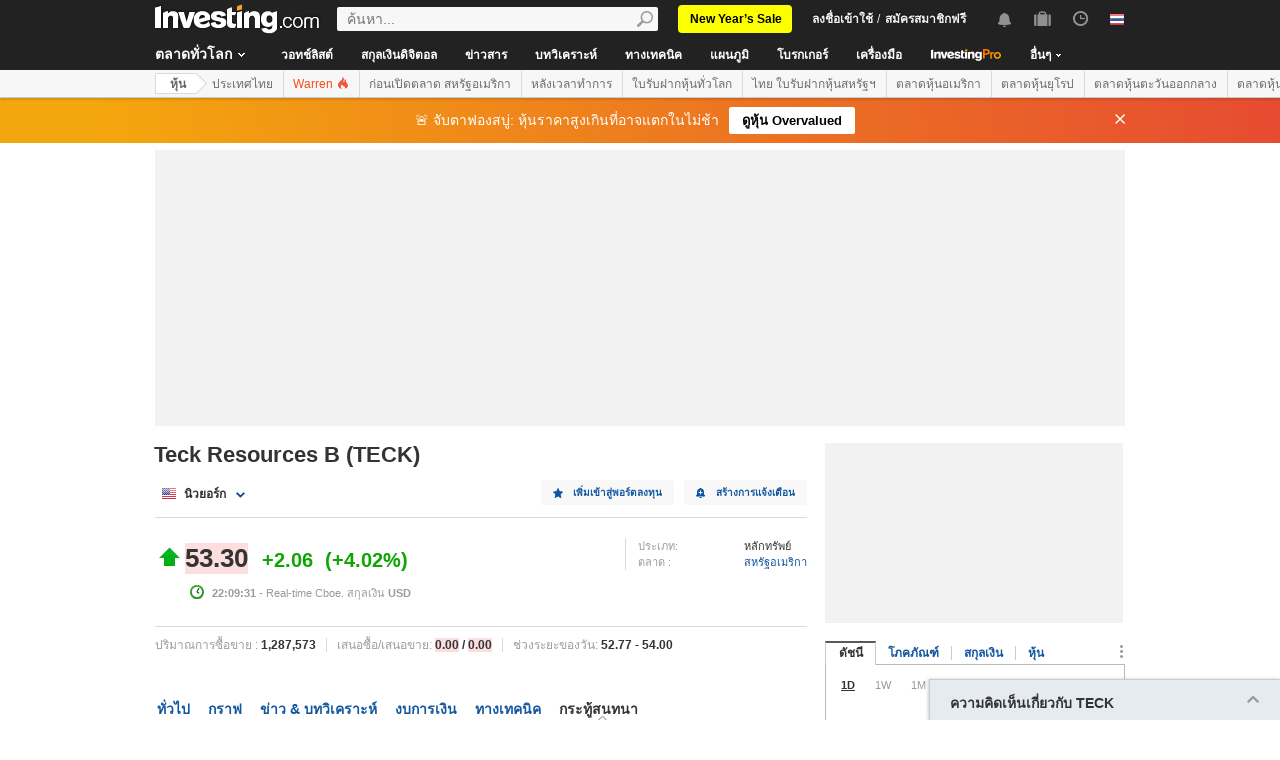

--- FILE ---
content_type: text/html; charset=UTF-8
request_url: https://th.investing.com/equities/teck-cominco-scoreboard
body_size: 73076
content:
    <!DOCTYPE HTML>
    <html dir="ltr" xmlns="http://www.w3.org/1999/xhtml" xml:lang="th" xmlns:schema="http://schema.org/" class="th" lang="th" geo="US">
    <head>
    	    <script src="https://cdn.pbxai.com/aba93a3a-0792-49b0-9740-2018808409c4.js" async></script>
    	<link rel="dns-prefetch" href="https://i-invdn-com.investing.com" /> 
	<link rel="dns-prefetch" href="https://a-invdn-com.investing.com" />

	<link rel="preconnect" href="//si.education.investing.com" />
	<link rel="dns-prefetch" href="//si.education.investing.com" />
	<link rel="preconnect" href="//c.amazon-adsystem.com" />
	<link rel="dns-prefetch" href="//c.amazon-adsystem.com" />
        <script async src="https://securepubads.g.doubleclick.net/tag/js/gpt.js"></script>
    	    <script>
        // Load ToolSet hardcoded instead of from file
        /**
         * ToolSet (Investing Lib for DFP)
         */
        (()=>{
            let lcl = console.log,
                defineSlot = ({ defineSlot, sizes, adSlotDivID, middleDefinition, collapseDiv }, slotHolder) => {
                    if (!slotHolder.slots) {
                        slotHolder.slots = {};
                    }
                    if (collapseDiv && slot) {
                        slot.setCollapseEmptyDiv(...collapseDiv);
                    }
                    if (middleDefinition && slot) {
                        slot.defineSizeMapping(middleDefinition.reduce((acc, item) => acc.addSize(...item), window.googletag.sizeMapping()).build());
                    }
                                            slot.setTargeting('refresh_counter', '0');
                                        slotHolder.slots[defineSlot] = slot;

                    window.googletag.pubads().addEventListener('slotRenderEnded',
                        function(event) {
                            var element = document.getElementById(event.slot.getSlotElementId());
                            element.style.backgroundColor = null;
                        });
                },
                displaySlot = (containerId) => {
                    window.dfpSlots = window.dfpSlots || [];
                    window.dfpSlotFlag = window.dfpSlotFlag || [];
                    if(typeof window.dfpFlag !== 'undefined') {
                        window.googletag.cmd.push(() => window.googletag.display(containerId))
                    }
                    else {
                        window.dfpSlotFlag[containerId] = setInterval(() => {
                            if( typeof window.dfpFlag !== 'undefined') {
                                window.googletag.cmd.push(() => window.googletag.display(containerId))
                                clearInterval(window.dfpSlotFlag[containerId]);
                            }
                        }, 50);
                    }
                };


            window._ = {
                ADVERTISEMENT_HEIGHT: 25,
                MIN_AD_HEIGHT_CLOSE_BUTTON: 200,
                each: (obj, iterator) => {
                    if (typeof(obj) === 'object') {
                        for (let key in obj) {
                            iterator(obj[key], key);
                        }
                    } else {
                        obj.forEach(iterator);
                    }
                },
                setTargeting: (key, value) => {
                    window.googletag.pubads().setTargeting(key, value);
                },
                defineSlotPB: (settings) => defineSlot(settings, window.pbjs), // Both of these methods must be called
                defineSlot: (settings) => defineSlot(settings, window.googletag), // when globals are already available
                displaySlot,
                manageAd: (event) => {
                    if(_.isShowAdvertisementPrefix(event)){
                        _.showAdvertisementPrefix(event);
                    }
                    _.resizeContainer(event);
                    if(_.isShowCloseButton(event)){
                        _.showCloseElement(event);
                    }
                    if(event.slot.getSlotElementId() === 'div-gpt-ad-000000001-0' && !event.isEmpty){
                        document.querySelector(".js-sticky-footer-close").classList.remove("displayNoneImp");
                    }
                    //TODO: we need to find a better solution (use adunits.phpparent attrs) for sepcific ads
                    if (event.slot.getSlotElementId() === "div-gpt-ad-1541684394813-0") {
                        let buySellDiv = document.querySelector('.overViewBox .buySellDiv');
                        let hasVideoEl = document.querySelector('.overViewBox .has-video');
                        if (event.isEmpty) {
                            if(buySellDiv) {
                                buySellDiv.classList.add("displayNone");
                            }
                            if(hasVideoEl) {
                                hasVideoEl.classList.add('no-ad-loaded');
                            }
                        } else {
                            if(buySellDiv) {
                                buySellDiv.classList.remove('displayNone');
                            }
                            if(hasVideoEl) {
                                hasVideoEl.classList.remove('no-ad-loaded');
                            }
                        }
                    }
                    //remove adFree sales popup if no DFP content
                    if(event.slot.getSlotElementId() === 'dfpWrapper' && event.isEmpty){
                        document.querySelector('#adFreeSalePopup').remove();
                    }
                },
                showCloseElement: (event) => {
                    document.getElementById(event.slot.getSlotElementId()).nextElementSibling.classList.remove('opacityNone');
                },
                showAdvertisementPrefix: (event) => {
                    let dfpElement 			 = document.getElementById(event.slot.getSlotElementId());
                    let advertisementDiv = _.createAdvertisementPrefix(dfpElement.getAttribute('advertisementText'));
                    dfpElement.prepend(advertisementDiv);
                },
                createAdvertisementPrefix: (text) => {
                    let advertisementDiv     		= document.createElement('div');
                    let advertisementText 			= document.createElement('span');
                    advertisementDiv.className 		= "advertisement-header";
                    advertisementText.className 	= "text";
                    advertisementText.textContent 	= text;
                    advertisementDiv.append(advertisementText);
                    return advertisementDiv;
                },
                resizeContainer: (event) => {
                    if(event.isEmpty) {
                        return;
                    }
                    let el = document.getElementById(event.slot.getSlotElementId());
                    console.log('full event');
                    console.log(JSON.stringify(event));
					if(event.slot.getSlotElementId().includes("Billboard_Default")) {
						return;
					}
                    if(!event.isEmpty && parseInt(el.getAttribute('resize'))){
                        let advertisementHeight = 0;
                        if (_.isShowAdvertisementPrefix(event)) {
                            el.querySelector('.advertisement-header').style.width = event.size[0];
                            advertisementHeight = _.ADVERTISEMENT_HEIGHT;
                        }

                        // Sometimes, prebid send us size of [1,1] for the billboard, so we get the height of the banner manually from the div generated from the child (google div).
                        let billboardPrebidException = (event.slot.getSlotElementId().includes("Billboard_Default") && event.size[1] === 1 && el.childNodes[3].clientHeight > 1);
                        if(billboardPrebidException && el.style.height === "276px") { // if we got the bug but, we have the big base size, we stay like this.
                            console.log('bug of prebid is suppose to happen NOW')
                            return;
                        }
                        let newHeight = (billboardPrebidException) ? el.childNodes[3].clientHeight : event.size[1];
                        console.log('NEW HEIGHT');
                        console.log(event.size[1] === 1 && billboardPrebidException);
                        console.log('new size: '+ newHeight);
                        el.style.height = newHeight + advertisementHeight + 1 + 'px';
                        if (hasSomeParentTheClass(el, 'wideTopBanner')) {
                            let parents = document.querySelectorAll('.midHeader .wideTopBanner');
                            let parents_array = [...parents]; // convert to array
                            parents_array.forEach(div => {div.style.height = 'auto';});
                        }
                    }
                },
                isFu: obj => typeof(obj) === 'function',
                attachEvents: () => {
                    window.googletag.pubads().addEventListener('slotRenderEnded', (event) => {_.manageAd(event)});
                    let el = document.querySelector('.dfpCloseBtn');
                    if(el !== null) {
                        el.addEventListener('click', (event) => {
                            $(event.target).parent().hide();
                        });
                    }

                    let stickyEl = document.querySelector('.js-sticky-footer-close');
                    if(stickyEl !== null) {
                        stickyEl.addEventListener('click', (event) => {document.getElementById('sticky_footer').remove();});
                    }
                },
                isShowCloseButton: event => {

                    return !event.isEmpty && parseInt(document.getElementById(event.slot.getSlotElementId()).getAttribute('closeButton')) &&
                        event.size != null && event.size.length > 1 && event.size[1] >= _.MIN_AD_HEIGHT_CLOSE_BUTTON;
                },
                isShowAdvertisementPrefix: event => {

                    let advertisementText = document.getElementById(event.slot.getSlotElementId()).getAttribute('advertisementText');
                    return !event.isEmpty && (typeof advertisementText !== typeof undefined && advertisementText);
                },
            }

            window.getCookie = function (cname) {
                var name = cname + "=";
                var ca=document.cookie.split(";");
                for (var i=0; i<ca.length; i++) {
                    var c = ca[i];
                    while (c.charAt(0)==' ') c = c.substring(1);
                    if (c.indexOf(name) == 0) return c.substring(name.length, c.length);
                }
                return "";
            }
            window.hasSomeParentTheClass = function (element, classname) {
                if (element.className.split(' ').indexOf(classname)>=0) return true;
                return element.parentNode && hasSomeParentTheClass(element.parentNode, classname);
            }
        })();
    </script>
	

<script type="text/javascript">
    function OptanonWrapper() { }

    // temp for checks
    </script>
<style>
	.ot-floating-button {
		z-index:12 !important;
	}
</style>

    <script type="text/javascript">
        window.helpers = {
            'getCookie': function (k){var v="; "+document.cookie;var p=v.split("; "+k+"=");if(p.length===2)return p.pop().split(";").shift();else return null},
            'setCookie': function (k,v,d){var e='';if(typeof d!=='undefined'){var n=new Date;n.setTime(n.getTime()+864e5*d);e+=';expires="';e+=n.toGMTString();e+='"';}document.cookie=k+'='+v+';path=/' + e},
            'delCookie': function (k){document.cookie=k+'=;path=/;expires=-1'},
            'isNumber': function (n){return !isNaN(n)&&typeof n!==undefined&&n!==null&&n!==''},
            'removeClass': function (e,c){if(document.documentElement.classList){e.classList.remove(c);}else{var r=new RegExp('(^|\\s)'+c+'(\\s|$)', 'g');e.className=e.className.replace(r, c)}},
            'addClass': function (e,c){if(document.documentElement.classList){e.classList.add(c);}else{if(e.className.indexOf(c)<0){if((e.className!==''&&e.className.charAt[e.className.length-1]===' ')||e.className===''){e.className+=c}else{e.className+=' '+c}}}},
            'hasClass': function (e,c){if(document.documentElement.classList){e.classList.contains(c);}else{return e.className.indexOf(c)>=0}},
        };
    </script>

	<!-- v3 -->
<script>
    window.__imntz_debug = {mntz_js_load: true, mntz_bs_load: false, mntz_wp_load: false, mntz_ready: false, mntz_first_ad: false};
    function loadJsScript(url){
        let jsScript = document.createElement( 'script' );
        jsScript.async = true;
        jsScript.src = url;

        document.head.appendChild(jsScript);
    }

    var allKeyValue = {"Section":"equities","Sub_Section":"","Charts_Page":"no","Page_URL":"\/equities\/teck-cominco-scoreboard","Domain":"th.investing.com","client_name":"legacy-desktop","smd":"116331f10f65e57b233e38f1f8085e3d-1769180968","Crypto_Instrument":"No","user_has_watchlist":"0","session_number":"1","page_path":"th.investing.com\/equities\/teck-cominco-scoreboard","page_path_level1":"Equities","page_path_level2":"Equities Overview","pair_id":"7978","udid":"116331f10f65e57b233e38f1f8085e3d","edition_id":"53","Traffic_Type":"OG","redesign":"0","SectionInstrument":"Teck_Cominco","SectionInstrument_Ticker":"TECK","User_type":"Not_Logged_in"};
    window.isGDPR   = 0;
    window.isCCPA 	= 0;
    window.adFox 	= 0;
    window.headerBidding = 1;

    if (window.adFox === 1) { // loading AdFox (Yandex AdServer)
        var adServerLibrary = "https://yandex.ru/ads/system/context.js";
        var adServerUsed = "AdFox";
        window.yaContextCb = window.yaContextCb || []
    }
    else { // loading GPT
        var adServerLibrary = "https://securepubads.g.doubleclick.net/tag/js/gpt.js"
        var adServerUsed = "GPT";
    }
    var loadAds = false;
    const loadGpt = () => {
        loadAds = true;
		let gptScript = document.createElement( 'script' );
		gptScript.onload = function () {
			console.log(adServerUsed +  ' loaded');
		};
		gptScript.async = true;
		gptScript.src = adServerLibrary;

        // Load GPT Async
        if(adServerUsed !== "GPT") { // Load AdFox / Yandex
		    document.head.appendChild(gptScript);
        }
        else { // suppose to load GPT
            window.dfpSlots = window.dfpSlots || [];
            window.googletag = window.googletag || {};
            window.googletag.cmd = window.googletag.cmd || [];

            window.a892ffe2982c = {
                defineSlots: function () {
                    _.attachEvents();
                    _.each( allKeyValue, function (val, key) { _.setTargeting(key, val) });
                    _.each([], _.defineSlot);
                }
            }
                        window.googletag.cmd.push(function () {

                window.a892ffe2982c.defineSlots();
                //if is not gdpr compliant - get personal ads
                if (!window.isGDPR || (window.isGDPR && getCookie('CMP_CONSENT') === '1')) {
                    window.googletag.pubads().setRequestNonPersonalizedAds(0);
                }

                // ADX ccpa (optout - 1YYN) restricted data processing
                if( window.isCCPA && getCookie('usprivacy') === '1YYN')
                {
                    console.log('CCPA privacy restrict data processing');
                    window.googletag.pubads().setPrivacySettings({
                        'restrictDataProcessing': true
                    });
                }

                window.googletag.pubads().enableSingleRequest();
                window.googletag.enableServices();

                // Display slots after user consent.
                // for (let i = 0; i < window.dfpSlots.length; i++) {
                //     console.log('manual loop ' + window.dfpSlots[i]);
                //     window.googletag.display(window.dfpSlots[i]);
                // }
                window.dfpFlag = 1;
            })
                        if (window.headerBidding === 1) {
                window.imntz_analyticsTargetCpmEnabled = true;
                (function(w, d, e, u, p, a, m) {
                    w.__imntz = w.__imntz || {};
                    w.__imntz.queue = w.__imntz.queue || [];
                    w.__imntz.presetUrl = p;

                    a = d.createElement(e);
                    m = d.getElementsByTagName('script')[0];
                    a.async = true;
                    a.src = u;
                    m.parentNode.insertBefore(a, m);
                    setTimeout(() => {
                        dataLayer.push({
                                           event: 'mntz_timing',
                                           ...window.__imntz_debug
                                       });
                    }, 5000);
                    window.__imntz.queue.push(() => {
                        window.__imntz.api().setTargeting(allKeyValue);
                    });

                    window.__imntz.queue.push(() => {
                        window.__imntz.api().registerGoogleHook('slotRenderEnded', (adUnit, args) => {
                            var element = document.getElementById(args.slot.getSlotElementId());
                            element.style.backgroundColor = null;

                        });
                    });
                })(window, document, 'script', 'https://monetization.prod.invmed.co/bootstrap/bootstrap.min.js', 'https://si.education.investing.com/inv/v2/th/config-desktop.leg.json');
            }
        }
    }

    if( window.isGDPR ){
        const consentSetInterval = setInterval(() => {
            if( typeof window.__tcfapi !== 'undefined' )
            {
                clearInterval(consentSetInterval);
                window.__tcfapi( 'addEventListener', 2, function( tcData,listenerSuccess )
                {
					if(listenerSuccess) {
						if( tcData && (tcData.eventStatus === 'tcloaded' || tcData.eventStatus === 'useractioncomplete') ) {
							var hasGoogleAdvertisingProductsConsent = tcData.vendor.consents[755] || false;
							// Check if the user gave Google Advertising Products consent (iab vendor 755)
							if(hasGoogleAdvertisingProductsConsent) {
								console.log("gpt loaded gdpr-ccpa")
								loadGpt();
							}
						}
                        if (window.imhb) {
                            window.imhb.queue.push(() => {
                                window.imhb.recheckConsent(); // Check for GDPR
                            });
                        }
					}
                })
            }

        }, 50);

    } else {
        if (window.isCCPA && window.imhb) {
            window.addEventListener("consent.onetrust", () => {
                // should update cookie usprivacy

                __uspapi("getUSPData", 1, (data, success) => {
                    if (window.imhb) {
                        window.imhb.recheckCCPAConsent();
                    }
                });
            });
        }
        loadGpt();
    }

    var adFoxSlots = adFoxSlots || [];
    function loadAdFoxSlot(slot, params) {
        adFoxSlots[slot] = { ...window.adFoxObj }
        adFoxSlots[slot].containerId = slot;
        adFoxSlots[slot].params = params;
        adFoxSlots[slot].onLoad = (function (){setWhiteBackground(slot)})
        if(slot === 'FP_RU_Sideblock_3_viewable' || slot === 'Sideblock_2_Default') {
            adFoxSlots[slot].lazyLoad = true;
        }
        console.log('loading ad Fox slot by func for slot '+slot)
        window.yaContextCb.push(()=>{Ya.adfoxCode.create(adFoxSlots[slot])})

    }
    
    let upacc = getCookie('upa');
    if(upacc !== null) {
        try{
            let upadec = JSON.parse(atob(decodeURIComponent(upacc)));
            allKeyValue = Object.assign(allKeyValue, upadec);
        } catch (e) { }
    }
      
    window.adFoxObj = {
        ownerId: 316703,
        // containerId: 'FP_RU_Billboard_Default',
        params: {},
        onLoad: function(data) { console.log('on adFox Load'); console.log(data) },
        onRender: function() {console.log('on adFox render');   },
        onError: function(error) { console.log('on adFox error'); console.log(error)  }
    };

    function setWhiteBackground(slotId)
    {
        let el = document.getElementById(slotId);
        if(el) {
            el.style.backgroundColor = 'white';
        }
    }

    function convertKeyValueToYandex(allKeyValue) {
        var KeyValueMapper = {
            puid1: "CID",
            puid2: "User_type",
            puid3: "smd",
            puid4: "Traffic_Type",
            puid5: "Section",
            puid6: "adsTest",
            puid7: "utm_source",
            puid8: "utm_campaign",
            puid9: "utm_medium",
            puid10: "utm_term",
            puid11: "utm_content",
            puid12: "pair_id",
            puid13: "newsID",
            puid14: "contentID",
            puid15: "GL_Ad_ID",
            puid16: "GL_Campaign_ID",
            puid17: "Crypto_Instrument",
            puid18: "Sub_Section",
            puid19: "SectionInstrument",
            puid20: "User_Id",
            puid21: "udid",
            puid22: "edition_id",
            puid23: "reg_days",
            puid24: "already_l",
            puid25: "b1",
            puid26: "b2",
            puid27: "b3",
            puid28: "b4",
            puid30: "user_has_watchlist",
            puid31: "studios_dfp"
        };
        allPuids = {};
        for (const key in KeyValueMapper) {
            if(allKeyValue.hasOwnProperty(KeyValueMapper[key])) {
                allPuids[key] = allKeyValue[KeyValueMapper[key]]
            }
        }
        return allPuids;
    }
    var allPuids = convertKeyValueToYandex(allKeyValue)

    // Update adFox Obj with Puids
    Object.assign(adFoxObj.params, allPuids);

    // Load Yandex ads refresher
    var thisWindow = window;
    var IDLE_INTERVAL = 5 * 60 * 1000; // 5 minutes
    thisWindow.lastUserRefreshTimestamp = Date.now()
    if(window.adFox === 1) {
        thisWindow.addEventListener("focus", function(){
            refreshAdFoxAds();
        })
    }

    function refreshAdFoxAds(){
        var currentTime = Date.now();
        if(currentTime >= thisWindow.lastUserRefreshTimestamp + IDLE_INTERVAL) {
            console.log("Refreshing only viewable Ad Fox ads");
            Ya.adfoxCode.reload(null, {onlyIfWasVisible: true});
        }
        else {
            // console.log("not yet")
        }
        thisWindow.lastUserRefreshTimestamp = Date.now()
    }

    var googletagGA = window.helpers.getCookie('_ga');

    if (googletagGA) {
        allKeyValue.CID = googletagGA.substr(6);
    }

    // todo: change the screen width logic and move it from here to separate task
    var screenWidthForAds= screen.width || 1366,
        screenWidthValue,
        adBreakPoints = [1336,1440,1920];

    if (screenWidthForAds < adBreakPoints[0]){ screenWidthValue = 'small' }
    else if (screenWidthForAds >= adBreakPoints[0] && screenWidthForAds <= adBreakPoints[1]) {
        screenWidthValue = 'medium'
    }
    else if (screenWidthForAds > adBreakPoints[1]) {
        screenWidthValue = 'big'
    }

    allKeyValue.screen_width = screenWidthValue;
</script>

<script type="text/javascript">
    const urlParams = new Proxy(new URLSearchParams(window.location.search), {
        get: (searchParams, prop) => searchParams.get(prop),
    });
    // Get the value of "some_key" in eg "https://example.com/?some_key=some_value"
    startTnbTracking = function() {
        if( window.$ ) {
            window.googletag = window.googletag || {};
            var googleTagLoaded = setInterval((function () {
                if (window.googletag && googletag.pubadsReady) {
                    //Listen to slotRenderEnded to enable billboard closing functionality
                    window.googletag.pubads().addEventListener("slotRenderEnded", function (event) {
                        if(event.slot.getSlotElementId().toUpperCase().indexOf("TNB") !== -1) {
                            sessionStorage.setItem(event.slot.getSlotElementId(), JSON.stringify(event.lineItemId));
                        }
                    });
                    clearInterval(googleTagLoaded);
                }
            }), 50);
            $(window).blur(function(e){
                if(
                    document.activeElement
                    && document.activeElement.tagName == 'IFRAME'
                    && document.activeElement.id.indexOf("google") !== -1
                    && document.activeElement.id.toUpperCase().indexOf("TNB") !== -1
                ){
                    var lineItemId = sessionStorage.getItem(document?.activeElement?.parentElement?.parentElement.id);
                    $(window).focus();
                    var iframeId = document?.activeElement?.id;
                    // remove 'google_ads_iframe_' from the beginning and '_0' from the end
                    var adUnitPath = iframeId?.slice(18, iframeId?.length - 2);

                    var obj = {
                        event_name_cd:         "click_on_tnb_button",
                        GA_event_category:     "Trade Now Button",
                        GA_event_action:       "tnb button clicked",
                        GA_event_label:        lineItemId + "-" + adUnitPath,
                        action_cd:             "click",
                        object:                "button",
                        event_cd_description1: "last paid source",
                        event_cd_value1:       getCookie('lastPaidSource'),
                        event_cd_description2: "click id",
                        event_cd_value2:       getCookie('lastPaidSourceClickId'),
                        event_cd_description3: "campaign id",
                        event_cd_value3:       getCookie('lastPaidSourceCampaignId')
                    }
                    addGtmToGAEvent(obj);
                }
            });
            getClickId = function () {
                if (!!urlParams.gclid) {
                    return urlParams.gclid;
                }
                if (!!urlParams.msclkid) {
                    return urlParams.msclkid;
                }
                if (!!urlParams.fbclid) {
                    return urlParams.fbclid;
                }
                if (!!urlParams.click_id) {
                    return urlParams.click_id;
                }
            }
            setLastPaidSourceCookies = function () {
                if (!!getClickId() && !!urlParams.utm_source) {

                    setCookie('lastPaidSource', urlParams.utm_source, 30, '/', '.investing.com');
                    setCookie('lastPaidSourceClickId', getClickId(), 30, '/', '.investing.com');
                    setCookie('lastPaidSourceCampaignId', urlParams.utm_campaign, 30, '/', '.investing.com');
                }
            }
            $(function(){
                setLastPaidSourceCookies();
            });
        } else {
            window.setTimeout( startTnbTracking, 50 );
        }
    }
    startTnbTracking();
</script>
    
    <title>Teck Cominco กระดานคะแนนหุ้น - Investing.com</title>
	
<link rel="canonical" href="https://th.investing.com/equities/teck-cominco-scoreboard" />
<link rel="alternate" hreflang="x-default" href="https://www.investing.com/equities/teck-cominco-scoreboard" />
<link rel="alternate" hreflang="en-us" href="https://www.investing.com/equities/teck-cominco-scoreboard" />
<link rel="alternate" hreflang="he-il" href="https://il.investing.com/equities/teck-cominco-scoreboard" />
<link rel="alternate" hreflang="ar" href="https://sa.investing.com/equities/teck-cominco-scoreboard" />
<link rel="alternate" hreflang="es" href="https://es.investing.com/equities/teck-cominco-scoreboard" />
<link rel="alternate" hreflang="fr" href="https://fr.investing.com/equities/teck-cominco-scoreboard" />
<link rel="alternate" hreflang="zh-cn" href="https://cn.investing.com/equities/teck-cominco-scoreboard" />
<link rel="alternate" hreflang="ru" href="https://ru.investing.com/equities/teck-cominco-scoreboard" />
<link rel="alternate" hreflang="de" href="https://de.investing.com/equities/teck-cominco-scoreboard" />
<link rel="alternate" hreflang="it" href="https://it.investing.com/equities/teck-cominco-scoreboard" />
<link rel="alternate" hreflang="tr-tr" href="https://tr.investing.com/equities/teck-cominco-scoreboard" />
<link rel="alternate" hreflang="ja" href="https://jp.investing.com/equities/teck-cominco-scoreboard" />
<link rel="alternate" hreflang="pt" href="https://br.investing.com/equities/teck-cominco-scoreboard" />
<link rel="alternate" hreflang="sv-se" href="https://se.investing.com/equities/teck-cominco-scoreboard" />
<link rel="alternate" hreflang="el" href="https://gr.investing.com/equities/teck-cominco-scoreboard" />
<link rel="alternate" hreflang="pl" href="https://pl.investing.com/equities/teck-cominco-scoreboard" />
<link rel="alternate" hreflang="nl" href="https://nl.investing.com/equities/teck-cominco-scoreboard" />
<link rel="alternate" hreflang="fi" href="https://fi.investing.com/equities/teck-cominco-scoreboard" />
<link rel="alternate" hreflang="ko-kr" href="https://kr.investing.com/equities/teck-cominco-scoreboard" />
<link rel="alternate" hreflang="es-mx" href="https://mx.investing.com/equities/teck-cominco-scoreboard" />
<link rel="alternate" hreflang="pt-pt" href="https://pt.investing.com/equities/teck-cominco-scoreboard" />
<link rel="alternate" hreflang="en-gb" href="https://uk.investing.com/equities/teck-cominco-scoreboard" />
<link rel="alternate" hreflang="vi-vn" href="https://vn.investing.com/equities/teck-cominco-scoreboard" />
<link rel="alternate" hreflang="th-th" href="https://th.investing.com/equities/teck-cominco-scoreboard" />
<link rel="alternate" hreflang="id-id" href="https://id.investing.com/equities/teck-cominco-scoreboard" />
<link rel="alternate" hreflang="zh-hk" href="https://hk.investing.com/equities/teck-cominco-scoreboard" />
<link rel="alternate" hreflang="en-in" href="https://in.investing.com/equities/teck-cominco-scoreboard" />
<link rel="alternate" hreflang="ms" href="https://ms.investing.com/equities/teck-cominco-scoreboard" />
<link rel="alternate" hreflang="en-ca" href="https://ca.investing.com/equities/teck-cominco-scoreboard" />
<link rel="alternate" hreflang="en-au" href="https://au.investing.com/equities/teck-cominco-scoreboard" />
<link rel="alternate" hreflang="en-za" href="https://za.investing.com/equities/teck-cominco-scoreboard" />
<link rel="alternate" hreflang="hi" href="https://hi.investing.com/equities/teck-cominco-scoreboard" />
<link rel="alternate" hreflang="en-ng" href="https://ng.investing.com/equities/teck-cominco-scoreboard" />
<link rel="alternate" hreflang="en-ph" href="https://ph.investing.com/equities/teck-cominco-scoreboard" />


<meta name="twitter:card" content="summary" />
<meta name="twitter:site" content="@investingcom" />
<meta name="twitter:title" content="Teck Cominco กระดานคะแนนหุ้น - Investing.com" />
<meta name="twitter:description" content="หน้าเว็บเพจนี้จะนำเสนอค่าความเชื่อมั่นของผู้ใช้ของเราเกี่ยวกับหุ้น Teck Resources Ltd Class B" />
<meta name="twitter:image" content="https://i-invdn-com.investing.com/redesign/images/seo/investing_300X300.png" />
<meta property="og:title" content="Teck Cominco กระดานคะแนนหุ้น - Investing.com" />
<meta property="og:description" content="หน้าเว็บเพจนี้จะนำเสนอค่าความเชื่อมั่นของผู้ใช้ของเราเกี่ยวกับหุ้น Teck Resources Ltd Class B" />
<meta property="og:type" content="website" />
<meta property="og:url" content="https://th.investing.com/equities/teck-cominco-scoreboard" />
<meta property="og:image" content="https://i-invdn-com.investing.com/redesign/images/seo/investing_300X300.png" />
<meta property="og:site_name" content="Investing.com ประเทศไทย" />
<meta property="og:locale" content="th_TH" />



    <meta http-equiv="X-UA-Compatible" content="IE=edge">

    <!-- Standard favicon -->
    <link rel="icon" href="/favicon.ico" type="image/x-icon">

    <!-- PNG favicons -->
    <link rel="icon" type="image/png" sizes="16x16" href="/favicon-16x16.png">
    <link rel="icon" type="image/png" sizes="32x32" href="/favicon-32x32.png">
    <link rel="icon" type="image/png" sizes="48x48" href="/favicon-48x48.png">

    <!-- iOS (Apple Touch Icons) -->
    <link rel="apple-touch-icon" sizes="180x180" href="/apple-touch-icon.png">
    <meta name="apple-mobile-web-app-capable" content="yes">
    <meta name="apple-mobile-web-app-title" content="Investing.com">

    <!-- Theme color -->
    <meta name="theme-color" content="#222222">

    <meta name="viewport" content="width=device-width, initial-scale=1.0, maximum-scale=1.0, user-scalable=no">
    <meta http-equiv="content-type" content="text/html; charset=utf-8">
    <meta http-equiv="content-language" content="th-th">
	    <meta name="description" content="หน้าเว็บเพจนี้จะนำเสนอค่าความเชื่อมั่นของผู้ใช้ของเราเกี่ยวกับหุ้น Teck Resources Ltd Class B">
    <meta http-equiv="pragma" content="no-cache">
	<meta name="baidu_ssp_verify" content="867e13c8aeefe44c96c098634fb27ffe">        <meta name="google-site-verification" content="gYXBe0RoaG3Sm-x6n5s4g2GsqX9ccURe8htK3DdUVfM">
			
	
	
	
    <!-- css -->
			            <link rel="stylesheet" href="https://i-invdn-com.investing.com/css/mainOldMin_v3b.css" type="text/css">
			                <link rel="stylesheet" href="https://i-invdn-com.investing.com/css/newMainCssMin_v80v.css" type="text/css">
					

	        <link href="https://i-invdn-com.investing.com/css/printContent_v10.css" media="print" rel="stylesheet" type="text/css" />
	

	    <!-- css -->

    <!-- js -->
    <script type="text/javascript">
        var domainId = "53";
        window.CDN_URL = "https://i-invdn-com.investing.com";
    </script>
    <script src="https://accounts.google.com/gsi/client" async defer></script>
    <script src="https://i-invdn-com.investing.com/js/jquery-6.4.9.04.min.js"></script>
	<script type="text/javascript" src="https://i-invdn-com.investing.com/js/n/notifications-1.03.min.js" ></script>
<script type="text/javascript" src="https://i-invdn-com.investing.com/js/lazysizes.min.js" async></script>
<script type="text/javascript" src="https://i-invdn-com.investing.com/js/n/utils-0.16.min.js" ></script>
<script type="text/javascript" src="https://i-invdn-com.investing.com/js/main-1.17.361.min.js" ></script>
<script type="text/javascript" src="https://i-invdn-com.investing.com/js/comments-7.77.min.js" ></script>
    <!-- Forces IE6,IE7 to understand PSEUDO CLASSES :after and :before (add before: " "; after: " "; to CSS) -->
    <!--[if (gte IE 6)&(lte IE 7)]>
<script src="https://i-invdn-com.investing.com/js/jquery.pseudo-1.1.min.js"></script>
<![endif]-->
    <!--Global variables for JavaScript-->
    <script type="text/javascript">
        window.login_url = '/members-admin/login';
		        window.close_word = 'ปิด';
        window.lightbox_image = 'รูปภาพ';
        window.lightbox_from = 'จาก';
		        var FP = {
            global  : {
                _defaultDomain  : 'th.investing.com',
                _textAlign      : 'left'
            }
        };
        var userType;
        var userSupportedType ;
    </script>
    <!--Global variables for JavaScript-->
	    <!-- js -->


	    <script type="text/javascript">
        /* Modernizr 2.0.6 (Custom Build) | MIT & BSD
		 * Build: http://www.modernizr.com/download/#-csstransitions-iepp-cssclasses-testprop-testallprops-domprefixes
		 */
        window.Modernizr=function(a,b,c){function A(a,b){var c=a.charAt(0).toUpperCase()+a.substr(1),d=(a+" "+n.join(c+" ")+c).split(" ");return z(d,b)}function z(a,b){for(var d in a)if(k[a[d]]!==c)return b=="pfx"?a[d]:!0;return!1}function y(a,b){return!!~(""+a).indexOf(b)}function x(a,b){return typeof a===b}function w(a,b){return v(prefixes.join(a+";")+(b||""))}function v(a){k.cssText=a}var d="2.0.6",e={},f=!0,g=b.documentElement,h=b.head||b.getElementsByTagName("head")[0],i="modernizr",j=b.createElement(i),k=j.style,l,m=Object.prototype.toString,n="Webkit Moz O ms Khtml".split(" "),o={},p={},q={},r=[],s,t={}.hasOwnProperty,u;!x(t,c)&&!x(t.call,c)?u=function(a,b){return t.call(a,b)}:u=function(a,b){return b in a&&x(a.constructor.prototype[b],c)},o.csstransitions=function(){return A("transitionProperty")};for(var B in o)u(o,B)&&(s=B.toLowerCase(),e[s]=o[B](),r.push((e[s]?"":"no-")+s));v(""),j=l=null,a.attachEvent&&function(){var a=b.createElement("div");a.innerHTML="<elem></elem>";return a.childNodes.length!==1}()&&function(a,b){function s(a){var b=-1;while(++b<g)a.createElement(f[b])}a.iepp=a.iepp||{};var d=a.iepp,e=d.html5elements||"abbr|article|aside|audio|canvas|datalist|details|figcaption|figure|footer|header|hgroup|mark|meter|nav|output|progress|section|summary|time|video",f=e.split("|"),g=f.length,h=new RegExp("(^|\\s)("+e+")","gi"),i=new RegExp("<(/*)("+e+")","gi"),j=/^\s*[\{\}]\s*$/,k=new RegExp("(^|[^\\n]*?\\s)("+e+")([^\\n]*)({[\\n\\w\\W]*?})","gi"),l=b.createDocumentFragment(),m=b.documentElement,n=m.firstChild,o=b.createElement("body"),p=b.createElement("style"),q=/print|all/,r;d.getCSS=function(a,b){if(a+""===c)return"";var e=-1,f=a.length,g,h=[];while(++e<f){g=a[e];if(g.disabled)continue;b=g.media||b,q.test(b)&&h.push(d.getCSS(g.imports,b),g.cssText),b="all"}return h.join("")},d.parseCSS=function(a){var b=[],c;while((c=k.exec(a))!=null)b.push(((j.exec(c[1])?"\n":c[1])+c[2]+c[3]).replace(h,"$1.iepp_$2")+c[4]);return b.join("\n")},d.writeHTML=function(){var a=-1;r=r||b.body;while(++a<g){var c=b.getElementsByTagName(f[a]),d=c.length,e=-1;while(++e<d)c[e].className.indexOf("iepp_")<0&&(c[e].className+=" iepp_"+f[a])}l.appendChild(r),m.appendChild(o),o.className=r.className,o.id=r.id,o.innerHTML=r.innerHTML.replace(i,"<$1font")},d._beforePrint=function(){p.styleSheet.cssText=d.parseCSS(d.getCSS(b.styleSheets,"all")),d.writeHTML()},d.restoreHTML=function(){o.innerHTML="",m.removeChild(o),m.appendChild(r)},d._afterPrint=function(){d.restoreHTML(),p.styleSheet.cssText=""},s(b),s(l);d.disablePP||(n.insertBefore(p,n.firstChild),p.media="print",p.className="iepp-printshim",a.attachEvent("onbeforeprint",d._beforePrint),a.attachEvent("onafterprint",d._afterPrint))}(a,b),e._version=d,e._domPrefixes=n,e.testProp=function(a){return z([a])},e.testAllProps=A,g.className=g.className.replace(/\bno-js\b/,"")+(f?" js "+r.join(" "):"");return e}(this,this.document);
        window.ie = (function(){var undef,v = 3,div = document.createElement('div'),all = div.getElementsByTagName('i');while (div.innerHTML = '<!--[if gt IE ' + (++v) + ']><i></i><![endif]-->',all[0]);return v > 4 ? v : undef;}());
    </script>

    <!-- TEMP -->

    <style>
        .googleContentRec {display:inline-block;width:650px;height:300px;}

    </style>

    <style>
        /* INPUTS OVERWRITES */
        .combineSearchBox {border:1px solid #737373;} /* overwrite main css */
        .combineSearchBox.newInput.inputTextBox, .portfolioSearch .newInput.inputTextBox  {padding:0;}
    </style>

	    <!--[if (IE 8)|(IE 9)]>
<link rel="stylesheet" type="text/css" href="https://i-invdn-com.investing.com/css/ie8-9main_v2b.css">
<![endif]-->
    <!--[if IE 8]>
<link rel="stylesheet" type="text/css" href="https://i-invdn-com.investing.com/css/ie8main_v2a.css">
<![endif]-->
    <!--[if IE 7]>
<link rel="stylesheet" type="text/css" href="https://i-invdn-com.investing.com/css/ie7main_v1i.css">
<![endif]-->

		
	    <style>
        .MainTableDirectory .HeadTitlesRow TH {text-align:center; font-weight:bold;}
    </style>
	
    <style>
        .openTbl TH.icon {text-align:center;}         .openTbl TH.icon SPAN {position:relative; top:2px;}
    </style>
	    <script>
        var oldIE = false, explorerEight = false ,explorerNine = false, sponsoredArticle;
    </script>
    <!--[if lte IE 7]>
	<script>
		oldIE = true;
	</script>
	<![endif]-->
    <!--[if (IE 8)]>
	<script>
		explorerEight = true;
	</script>
	<![endif]-->
    <!--[if (IE 9)]>
	<script>
		explorerNine = true;
	</script>
	<![endif]-->
	
	<script>var a1d0e2eaaf7af4b6e82c3e24d411c9="d305643ca0bd62b01f29dcf77067ca0d";</script>
<script data-obct type="text/javascript">
    /** DO NOT MODIFY THIS CODE**/
    !function(_window, _document) {
        var OB_ADV_ID='00d807ecaf50797b1d395f73b69546fffe';
        if (_window.obApi) {var toArray = function(object) {return Object.prototype.toString.call(object) === '[object Array]' ? object : [object];};_window.obApi.marketerId = toArray(_window.obApi.marketerId).concat(toArray(OB_ADV_ID));return;}
        var api = _window.obApi = function() {api.dispatch ? api.dispatch.apply(api, arguments) : api.queue.push(arguments);};api.version = '1.1';api.loaded = true;api.marketerId = OB_ADV_ID;api.queue = [];var tag = _document.createElement('script');tag.async = true;tag.src = '//amplify.outbrain.com/cp/obtp.js';tag.type = 'text/javascript';var script = _document.getElementsByTagName('script')[0];script.parentNode.insertBefore(tag, script);}(window, document);
    obApi('track', 'PAGE_VIEW');
</script><script></script>    <!-- JIRA SWAT-64 -->
    <script type="text/javascript">
        window.pubsubDebugData = {
            dfp:{
                iframes:[],
                scripts:[]
            },
            code:{
                scripts:[]
            }
        };

        function sendPrimisEventToPubSub(params)
        {
            $.ajax({
                url: "/pubsub/Service/message",
                type:'POST',
                data: params
            });
        }

        function getSekindoParamsFromDFPScript()
        {
            var sekindoParams = {};
            var iframes = $('body').find('iframe');
            for (var i = 0; i < iframes.length; i++) {
                window.pubsubDebugData.dfp.iframes[i] = iframes[i].id;
                if(iframes[i].id && (iframes[i].id.indexOf('_video_') !== -1)){
                    var scripts = iframes[i].contentWindow.document.getElementsByTagName("script");
                    for (var q = 0; q < scripts.length; q++) {
                        window.pubsubDebugData.dfp.scripts[i] = scripts[q].src;
                        if (scripts[q].src && (scripts[q].src.indexOf('https://live.sekindo.com/live/liveView.php') !== -1)) {
                            var url = new URL(scripts[q].src);
                            var queryParams = new URLSearchParams(url.search);
                            if(queryParams.get('s') && queryParams.get('vp_template')){
                                sekindoParams.media_placement_id = queryParams.get('s');
                                sekindoParams.vp_template = queryParams.get('vp_template');
                                sekindoParams.delivery_system = 'dfp';
                                break;
                            }
                        }
                    }
                }
            }

            return sekindoParams;
        }

        function getSekindoParamsFromCodeScript()
        {
            var params = {};
            var scripts = $('body').find('script');
            for (var i = 0; i < scripts.length; i++) {
                window.pubsubDebugData.code.scripts[i] = scripts[i].src;
                if (scripts[i].src && (scripts[i].src.indexOf('https://live.sekindo.com/live/liveView.php') !== -1)) {
                    var url = new URL(scripts[i].src)
                    var queryParams = new URLSearchParams(url.search);
                    if(queryParams.get('s') && queryParams.get('vp_template')){
                        params.media_placement_id = queryParams.get('s');
                        params.vp_template = queryParams.get('vp_template');
                        params.delivery_system = 'code';
                        break;
                    }
                }
            }

            return params;
        }

        window.addEventListener('primisPlayerInit', function (e) {
            var player = e.detail;

            /**
             * Ad started event
             */
            player.addEventListener('adStarted', function (val){
                var sekindoParams = getSekindoParamsFromDFPScript();
                if($.isEmptyObject(sekindoParams)){
                    sekindoParams = getSekindoParamsFromCodeScript();
                }

                cb_params = {};
                cb_params.impValue = val.impValue;
                cb_params.servingFee = val.servingFee;
                sekindoParams.cb_params = cb_params;
                sekindoParams.event_type = 'adStarted';
                sekindoParams.debug = window.pubsubDebugData;

                sendPrimisEventToPubSub(sekindoParams);
            });

            /**
             * Video Start event
             */
            player.addEventListener('videoStart', function (val){
                console.log('Playing video: ' + val.title);
            });
        });

        function pushExtraDataToDataLayer(data = {}) {
            window.dataLayerExtraData = window.dataLayerExtraData || {};
            Object.assign(window.dataLayerExtraData, data);
        }

        (function(w,d,s,l,i){w[l]=w[l]||[];w[l].push({'gtm.start':
                new Date().getTime(),event:'gtm.js'});var f=d.getElementsByTagName(s)[0],
            j=d.createElement(s),dl=l!='dataLayer'?'&l='+l:'';j.async=true;j.src=
            'https://www.googletagmanager.com/gtm.js?id='+i+dl;f.parentNode.insertBefore(j,f);
        })(window,document,'script','dataLayer','GTM-PGT3R3D');

    </script>
    <!--START Digioh Low Impact Javascript-->
    <script async type='text/javascript' src='https://promos.investing.com/w37htfhcq2/vendor/9a63d23b-49c1-4335-b698-e7f3ab10af6c/lightbox_speed.js'></script>
    <!--END Digioh Low Impact Javascript-->
</head>
    <body class="takeover dfpTakeovers " >
    
		<!-- Google Tag Manager (noscript) POC new GA4 -->
    <noscript>
        <iframe src='https://www.googletagmanager.com/ns.html?id=GTM-PGT3R3D'
                height='0' width='0' style='display:none;visibility:hidden'>
        </iframe>
    </noscript>
		<!--  v1.0.2  -->
    <script>
        function handleCredentialResponse(response) {
            var formdata = {
                gsi_token: response.credential
            };

            authFormDataAppend(formdata);
            if(
                response.select_by == 'user'
                || response.select_by == 'fedcm'
                || (
                    typeof response.clientId === "undefined"
                    && typeof response.client_id === "undefined"
                )
            ) {
                window.setEntryPoint('google one tap');
                // Add ep_url for Google One Tap specifically
                formdata.ep_url = window.location.protocol + '//' + window.location.host + window.location.pathname;
            }
            jQuery.ajax({
                url : '/members-admin/auth/signInUpBySocialGPlus',
                type: 'POST',
                dataType: 'json',
                data : formdata,
                success : function(data) {
                    window.authHandler(data);
                },
                async : false
            });
        };
        // TODO: put env PROD env on deployment 606447380154-9825jtap5as2sm0f868m536j6v8ptgo7.apps.googleusercontent.com
        window.onload = function () {
            google.accounts.id.initialize({
                client_id: '606447380154-9825jtap5as2sm0f868m536j6v8ptgo7.apps.googleusercontent.com',
                callback: handleCredentialResponse
            });
                            google.accounts.id.prompt();
			        };
    </script>

    <!--    Load Apple Sign In Lib-->
        <script type="text/javascript" src="https://appleid.cdn-apple.com/appleauth/static/jsapi/appleid/1/th_th/appleid.auth.js"></script>
	<script type="text/javascript">
function initApple() {
    AppleID.auth.init({
    clientId : 'com.investing.app.client',
    scope : 'name email',
    redirectURI : 'https://th.investing.com/members-admin/auth/signInUpBySocialApple',
    nonce : '[NONCE]',
    usePopup : true});
}

function loadAppleCredentialHandlers() {
    document.addEventListener('AppleIDSignInOnSuccess', (event) => {
        var userData = {};
        if(event.detail.user) {
            if(event.detail.user.name !== undefined) {
                userData.firstname = event.detail.user.name.firstName || "";
                userData.lastname = event.detail.user.name.lastName || "";
            }
            userData.email = event.detail.user.email || "";
        }

        var formData = {
            token: event.detail.authorization.id_token,
            additionalInfo: userData || ''
        };

        authFormDataAppend(formData);

        jQuery.ajax({
            url : 'https://th.investing.com/members-admin/auth/signInUpBySocialApple',
            type: 'POST',
            dataType: 'json',
            data : formData,
            success : function(data) {
                window.authHandler(data);
            },
            async : false
        });
    });
}
</script><div id="appleid-signin" style="display: none; cursor: pointer;" data-border-radius="0" data-color="white" data-width="247" data-label-position="57" data-mode="left-align" data-logo-size="large" data-height="32" data-border="true" data-type="continue"></div>

<script>
    loadAppleCredentialHandlers();
    initApple();
</script>
    <script>
     
	            dataLayer.push({"instrument_id":"7978"});
	    
        function addGtmToGAEvent(gtmToGaEvent = {}) {
            gtmToGaEvent.event = "GTM event to GA";
            dataLayer.push(gtmToGaEvent);
        }

        function addGtmGenericEvent(genericEvent = {}) {
            genericEvent.event = "genericEvent";
            dataLayer.push(genericEvent);
        }
    </script>

    <script>
    (function(i,s,o,g,r,a,m){i['GoogleAnalyticsObject']=r;i[r]=i[r]||function(){
    (i[r].q=i[r].q||[]).push(arguments)},i[r].l=1*new Date();a=s.createElement(o),
    m=s.getElementsByTagName(o)[0];a.async=1;a.src=g;m.parentNode.insertBefore(a,m)
    })(window,document,'script','//www.google-analytics.com/analytics.js','ga');
    </script>

                <script>
                $(function() {
                    var mutationObserver = new MutationObserver(function(mutations) {
                        mutations.forEach(function(mutation) {
                            if (mutation.attributeName === "class") {
                                if($('header').hasClass('switchHeader')) {
                                    $('.wrapper').addClass('hidden_navBar');
                                } else {
                                    $('.wrapper').removeClass('hidden_navBar');
                                }
                            }
                        });
                    });
                    mutationObserver.observe($('header')[0], {
                        attributes: true
                    });

                });
            </script>
    
    <div id="sideNotificationZone" class="sideNotificationZone">
        <div class="floatingAlertWrapper alertWrapper js-notification-item displayNone">
            <div class="alertNotifIcon"><span class="js-icon"></span></div>
            <div class="alertNotifData">
                <a class="alertDataTitle js-title"></a>
                <span class="alertDataDetails js-small-text"></span>
            </div>
            <a data-tooltip="จัดการบริการแจ้งเตือนของฉัน" class="js-manage-alerts gearIconSmall genToolTip oneliner reverseToolTip"></a>
            <span class="alertCloseIconSmall js-close"></span>
        </div>
    </div>

    <div class="breakingNews">
        <div class="floatingAlertWrapper">
            <span class="breakingNewsTitle bold">ข่าวเด่น</span>
            <span class="breakingNewsText js-breaking-news-content"></span>
        </div>
        <span class="closeIcon js-close"></span>
    </div>

    <div class="generalOverlay js-general-overlay displayNone"></div>
    <div class="secondaryOverlay js-general-overlay displayNone"></div>

    <script>
        $('.js-general-overlay').on('click', $.stopProp);
    </script>
                            <div class="earAdvWrapper">
                    <div class="earAdv left"></div>
                </div>
            
    <div class="wrapper">
        
<header class="">
    	
<!-- topBar -->
<div class="topBar">
	<div class="topBarInnerWrapper">
					<a href="/" class="topBarLogo">
									<img src="https://i-invdn-com.investing.com/logos/investing-com-logo-2022.png" alt="Investing.com ตลาดทางการเงินทั่วโลก" width="166" height="38" class="investingLogo">
							</a>
					<div id="topBarPopup" load="topBarSpinner"></div>
		<div class="js-search-overlay topSearchOverlay displayNone"></div>
<div class="searchDiv newSearchDiv js-main-search-wrapper">
	<div class="searchBoxContainer topBarSearch topBarInputSelected" >
	    <input autocomplete='off' type="text" class="searchText arial_12 lightgrayFont js-main-search-bar" value="" placeholder="ค้นหา...">
		<label class="searchGlassIcon js-magnifying-glass-icon">&nbsp;</label>
		<i class="cssSpinner"></i>
	</div>

    <div class="js-results-dialog displayNone">
        <div class="js-query-results newSearch_topBar newSearch_topBarResults displayNone">
	        <div class="searchMain">
		        <div class="js-query-quotes-header textBox groupHeader searchPopup_results">
			        <a class="js-quote-header-link">เสนอซื้อเสนอขาย</a>
			        <div class="js-quote-types-dropdown newSearchSelect selectWrap">
				        <a class="newBtnDropdown noHover">
                            <span class="js-dropdown-text-input inputDropDown">ประเภทตราสารทั้งหมด</span>
					        <i class="bottunImageDoubleArrow buttonWhiteImageDownArrow"></i>
				        </a>

			            <ul class="dropdownBtnList displayNone js-quote-types-dropdown-ul">
			            <li data-value='all'>ประเภทตราสารทั้งหมด</li><li data-value='indice'>ดัชนี</li><li data-value='equities'>หุ้น</li><li data-value='etf'>อีทีเอฟ</li><li data-value='fund'>กองทุน</li><li data-value='commodity'>โภคภัณฑ์</li><li data-value='currency'>สกุลเงิน</li><li data-value='crypto'>สกุลเงินดิจิตอล</li><li data-value='bond'>พันธบัตร</li><li data-value='certificate'>ใบสำคัญแสดงสิทธิ</li>			            </ul>
			        </div>
		        </div>

		        <div class="js-scrollable-results-wrapper newResultsContainer">
			        <div class="js-table-results tableWrapper"></div>
		        </div>

	            <!-- NO RESULTS -->
	            <div class="js-query-no-results noResults displayNone">
	                <i class="searchNoResultsNew"></i>
	                <p class="lighterGrayFont">โปรดลองค้นหาใหม่อีกครั้ง</p>
	            </div>

	            <div class="searchResultsFooter">
		            <i class="blueSearchGlassIcon middle"></i>
		            <a class="js-footer-link" href="/">ค้นหาเว็บเพื่อ:&nbsp;<span class="js-footer-link-text bold"></span></a>
	            </div>
	        </div>
	        <div class="js-right-side-results searchAside"></div>
        </div>

        <div class="js-default-search-results newSearch_topBar">
	        <div class="searchMain js-main-group-results"></div>
	        <div class="searchAside">
		        <div class="searchAside_item">

			        <a class="asideTitle" href="/news/most-popular-news">
				        <div class="js-search-ga-header groupHeader" ga-label="Popular News">ข่าวเด่น</div>
				        <span class="js-search-ga-more" ga-label="Popular News - More">เพิ่มเติม</span>
			        </a>
			        <div class="js-search-ga-items articles mediumTitle1" ga-label="Popular News - Article"><article class="js-article-item articleItem     "  data-id="565321"  >
    <a  href="/news/commodities-news/article-565321" class="img" ><img class="lazyload" data-src="https://i-invdn-com.investing.com/news/LYNXNPEB730HT_S.jpg" alt="ราคาทองคำทำสถิติสูงสุด; เล็งเห็น $5,000/ออนซ์ จากปัจจัยภูมิรัฐศาสตร์และดอลลาร์อ่อนค่า"    ></a>	<div class="textDiv">
							<a  href="/news/commodities-news/article-565321" title="" class="title" >ราคาทองคำทำสถิติสูงสุด; เล็งเห็น $5,000/ออนซ์ จากปัจจัยภูมิรัฐศาสตร์และดอลลาร์อ่อนค่า</a>
	                        			</div>
	<div class="clear"></div>
</article><article class="js-article-item articleItem     "  data-id="565332"  >
    <a  href="/news/economy-news/article-565332" class="img" ><img class="lazyload" data-src="https://i-invdn-com.investing.com/news/LYNXMPEB1304I_S.jpg" alt="BOJ คงอัตราดอกเบี้ยไว้ตามคาด พร้อมปรับเพิ่มคาดการณ์ GDP และเงินเฟ้อ"    ></a>	<div class="textDiv">
							<a  href="/news/economy-news/article-565332" title="" class="title" >BOJ คงอัตราดอกเบี้ยไว้ตามคาด พร้อมปรับเพิ่มคาดการณ์ GDP และเงินเฟ้อ</a>
	                        			</div>
	<div class="clear"></div>
</article><article class="js-article-item articleItem     "  data-id="565680"  >
    <a  href="/news/stock-market-news/article-565680" class="img" ><img class="lazyload" data-src="https://i-invdn-com.investing.com/news/moved_small-LYNXMPEL2H12D_L.jpg" alt="หุ้น Nvidia เพิ่มขึ้นหลังจากมีรายงานว่าจีนอนุมัติให้บริษัทเทคยักษ์ใหญ่สั่งชิป H200"    ></a>	<div class="textDiv">
							<a  href="/news/stock-market-news/article-565680" title="" class="title" >หุ้น Nvidia เพิ่มขึ้นหลังจากมีรายงานว่าจีนอนุมัติให้บริษัทเทคยักษ์ใหญ่สั่งชิป H200</a>
	                        			</div>
	<div class="clear"></div>
</article></div>
		        </div>
						        <div class="searchAside_item js-popular-analysis-wrapper">

			        <a class="asideTitle" href="/analysis/most-popular-analysis">
				        <div class="js-search-ga-header groupHeader" ga-label="Popular Analysis">บทวิเคราะห์ยอดนิยม</div>
				        <span class="js-search-ga-more" ga-label="Popular Analysis - More">เพิ่มเติม</span>
			        </a>
			        <div class="js-search-ga-items articles smallTitle1 analysisImg js-popular-analysis-items" ga-label="Popular Analysis - Article"><article class="js-article-item articleItem     "  data-id="200456068"  >
    <a  href="/analysis/article-200456068" class="img" ><img class="lazyload" data-src="https://d53-invdn-com.investing.com/company_logo/fdf75ecb3acbe12fb386b170db861b99.jpg" alt="ราคาทองคําปรับตัวขึ้นอย่างร้อนแรงต่อเนื่อง โดยล่าสุดสามารถทะลุระดับ 4,800"    ></a>	<div class="textDiv">
							<a  href="/analysis/article-200456068" title="" class="title" >ราคาทองคําปรับตัวขึ้นอย่างร้อนแรงต่อเนื่อง โดยล่าสุดสามารถทะลุระดับ 4,800</a>
	                        			</div>
	<div class="clear"></div>
</article><article class="js-article-item articleItem     "  data-id="200456061"  >
    <a  href="/analysis/article-200456061" class="img" ><img class="lazyload" data-src="https://d53-invdn-com.investing.com/company_logo/2305ce294e68e4dd697224e46c3b7ef7.jpg" alt="ราคาทองคําในสัปดาห์นี้ เปิดตลาดด้วยแรงซื้อสินทรัพย์ปลอดภัย และเดินหน้าทํา ATH"    ></a>	<div class="textDiv">
							<a  href="/analysis/article-200456061" title="" class="title" >ราคาทองคําในสัปดาห์นี้ เปิดตลาดด้วยแรงซื้อสินทรัพย์ปลอดภัย และเดินหน้าทํา ATH</a>
	                        			</div>
	<div class="clear"></div>
</article><article class="js-article-item articleItem     "  data-id="200456066"  >
    <a  href="/analysis/article-200456066" class="img" ><img class="lazyload" data-src="https://d53-invdn-com.investing.com/company_logo/373500d1425827fefd5b359751f54aff.jpg" alt="ทองบินทะลุ 4840! คืนนี้ "ทรัมป์" จะทุบหรือพาไปดาวอังคาร? (SPDR แอบขาย!)"    ></a>	<div class="textDiv">
							<a  href="/analysis/article-200456066" title="" class="title" >ทองบินทะลุ 4840! คืนนี้ "ทรัมป์" จะทุบหรือพาไปดาวอังคาร? (SPDR แอบขาย!)</a>
	                        			</div>
	<div class="clear"></div>
</article></div>
		        </div>
					        </div>

        </div>



    </div>

    <!--Templates-->

    <!--
        Group Templates
    -->
    <!--Quote group template-->
    <div class="js-group-template textBox displayNone">
        <div class="js-group-title groupHeader"></div>
        <div class="js-group-results newResultsContainer">
        </div>
    </div>

    <!--News items group template-->
    <div class="js-news-items-group-template searchAside_item displayNone">
        <a class="asideTitle js-group-more-link">
            <div class="js-group-title groupHeader"></div>
            <span>เพิ่มเติม</span>
        </a>
        <div class="js-group-results articles smallTitle1 analysisImg"></div>
    </div>

    <!--
        Row Templates
    -->
    <!--Quote row template-->
    <a class="row js-quote-row-template js-quote-item displayNone">
        <span class="first flag"><i class="ceFlags middle js-quote-item-flag"></i></span>
        <span class="second js-quote-item-symbol symbolName"></span>
        <span class="third js-quote-item-name"></span>
        <span class="fourth typeExchange js-quote-item-type"></span>
    </a>

    <!--News row template-->
    <article class="js-news-item-template articleItem displayNone">
        <a href="/" class="js-news-item-link">
            <img class="js-news-item-img" src="https://d1-invdn-com.investing.com/company_logo/d01b563261bcf223986f7ac222680343.jpg">
            <div class="js-news-item-name textDiv"></div>
        </a>
    </article>

    <div class="js-tool-item-template displayNone">
        <a class="js-tool-item-link eventsAndTools">
            <span class="js-tool-item-name"></span>
        </a>
    </div>
</div>

<script type="text/javascript">
	window.topBarSearchData = {
		texts: {
			recentSearchText: 'การค้นหาล่าสุดของฉัน',
			popularSearchText: 'การค้นหายอดฮิต',
            newsSearchText: 'ข่าว',
            analysisSearchText: 'บทวิเคราะห์',
            economicEventsSearchText: 'กิจกรรมทางเศรษฐกิจ',
            toolsSearchText: 'เครื่องมือ & ส่วนเนื้อหา',
			authorsSearchText: 'ผู้เขียนบทความ',
			webinarsSearchText: 'สัมมนาออนไลน์'
		},
		popularSearches: [{"pairId":"1183774","link":"\/equities\/roth-ch-acquisition-v","symbol":"NUAI","name":"New Era Helium Inc","flag":"USA","type":"\u0e2b\u0e25\u0e31\u0e01\u0e17\u0e23\u0e31\u0e1e\u0e22\u0e4c - \u0e41\u0e19\u0e2a\u0e41\u0e14\u0e47\u0e01","ci":"5"},{"pairId":"68","link":"\/currencies\/xau-usd","symbol":"XAU\/USD","name":"\u0e23\u0e32\u0e04\u0e32\u0e17\u0e2d\u0e07\u0e04\u0e33 Spot \u0e14\u0e2d\u0e25\u0e25\u0e32\u0e23\u0e4c\u0e2a\u0e2b\u0e23\u0e31\u0e10","flag":"gold","type":"\u0e2a\u0e01\u0e38\u0e25\u0e40\u0e07\u0e34\u0e19","ci":"242"},{"pairId":"102846","link":"\/equities\/true-corporati","symbol":"TRUE","name":"\u0e17\u0e23\u0e39 \u0e04\u0e2d\u0e23\u0e4c\u0e1b\u0e2d\u0e40\u0e23\u0e0a\u0e31\u0e48\u0e19 \u0e08\u0e33\u0e01\u0e31\u0e14","flag":"Thailand","type":"\u0e2b\u0e25\u0e31\u0e01\u0e17\u0e23\u0e31\u0e1e\u0e22\u0e4c - \u0e44\u0e17\u0e22","ci":"41"},{"pairId":"102672","link":"\/equities\/ptt","symbol":"PTT","name":"\u0e1b\u0e15\u0e17. \u0e08\u0e33\u0e01\u0e31\u0e14","flag":"Thailand","type":"\u0e2b\u0e25\u0e31\u0e01\u0e17\u0e23\u0e31\u0e1e\u0e22\u0e4c - \u0e44\u0e17\u0e22","ci":"41"},{"pairId":"1229046","link":"\/equities\/gulf-dev-pcl","symbol":"GULF","name":"Gulf Development PCL","flag":"Thailand","type":"\u0e2b\u0e25\u0e31\u0e01\u0e17\u0e23\u0e31\u0e1e\u0e22\u0e4c - \u0e44\u0e17\u0e22","ci":"41"}]	};
</script>		<div class="topBarTools">

      
        <a
            href="/pro/pricing"
            title="New Year’s Sale"
            target="_blank"
            onClick="trackInvestingProTopBarIconClick('/pro/pricing')"
            style="border-radius: 4px;display:flex;height: 16px;padding: 6px 10px 6px 12px;align-items:center;align-self:center;flex:0 0 auto;text-decoration:none !important;margin-left:20px;font-size: 12px;font-style:normal;font-weight:600;background: #FBFF00;color:#000000;"
        >
            New Year’s Sale        </a>

      
      <script type="text/javascript">
          function trackInvestingProTopBarIconClick(link) {
              var referralComponent = 'navbar_icon';
              if (window.localStorage && window.localStorage.setItem)
                  window.localStorage.setItem('investing.referralComponent', referralComponent);

              addGtmGenericEvent({
                  referral_component: referralComponent,
                  event_name:         "click_on_investing_pro_premium_hook"
              });
          }
      </script>

			<span id="userAccount" class="topBarUserAvatar js-open-auth-trigger-inside" data-page-type="topBar">
					<div class="topBarText"><a onclick="overlay.overlayLogin();" href="javascript:void(0);" class="login bold" data-reg_ep="top bar sign in">ลงชื่อเข้าใช้</a>/<a onclick="overlay.overlayRegister(); topBarPopup.trackTopBarGAEvent('Sign Up')" href="javascript:void(0);" class="register bold" data-reg_ep="top bar free sign up">สมัครสมาชิกฟรี</a></div>			</span>

				                <span id="topBarAlertCenterBtn" class="topBarIconWrap">
		                <i class="topBarAlertsIcon"></i><i class="topBarAlertBadge js-badge arial_10 displayNone">0</i></span>
			<div class="newSigninPopup tooltipPopup displayNone js-top-bar-signin-popup bigArrowTopbar js-open-auth-trigger-inside">
	<div class="header js-header">ข้อความแจ้งเตือนล่าสุด</div>
	<div class="content">
		<span class="signinIcon js-icon"></span>
		<div class="signInText js-explain-text">สมัครเพื่อสร้างข้อความแจ้งเตือนสำหรับตราสารต่างๆ 
กิจกรรมทางเศรษฐกิจและเนื้อหาที่นำเสนอโดยผู้ประพันธ์ที่คุณติดตาม</div>
		<a href="javascript:void(0);" onClick="overlay.overlayRegister();" id="signUPBtn" class="newButton orange reg_ep_el">สมัครสมาชิกฟรี</a>		<div class="align_center">มีบัญชีอยู่แล้ว? <a href="javascript:overlay.overlayLogin();" class="bold reg_ep_el sign_in_link">ลงชื่อเข้าใช้</a></div>
	</div>
</div>	                <span id="portfolioTopBarBtn" class="topBarIconWrap">
		                <i class="topBarPortfolioIcon"></i></span>
				                <span id="topBarMarketBtn" class="topBarIconWrap">
		                <i class="topBarWorldMarketsIcon"></i></span>
			
			<div class="langSelect inlineblock">
				<div id="langSelect" class="inlineblock pointer" onmouseover="$('#editionContainer').fadeOut('fast'); flagsDropDown.render();" onmouseout="flagsDropDown.render();"><span class="ceFlags Thailand middle inlineblock"></span></div>
				<div id="TopFlagsContainer" class="tooltipPopup countrySelPopup bigArrowTopbar noHeader displayNone" onmouseover="flagsDropDown.render();" onmouseout="flagsDropDown.render();">
					<div class="content">
						<ul><li><a href="https://www.investing.com" onclick="ga('allSitesTracker.send', 'event', 'Edition Redirect Popup', 'Users Choice', 'Redirect to www.investing.com'); setTimeout('document.location = \'https://www.investing.com\'', 500);return false;"><span class="ceFlags USA"></span>English (USA)</a></li><li><a href="https://br.investing.com" onclick="ga('allSitesTracker.send', 'event', 'Edition Redirect Popup', 'Users Choice', 'Redirect to br.investing.com'); setTimeout('document.location = \'https://br.investing.com\'', 500);return false;"><span class="ceFlags Brazil"></span>Português (Brasil)</a></li><li><a href="https://uk.investing.com" onclick="ga('allSitesTracker.send', 'event', 'Edition Redirect Popup', 'Users Choice', 'Redirect to uk.investing.com'); setTimeout('document.location = \'https://uk.investing.com\'', 500);return false;"><span class="ceFlags UK"></span>English (UK)</a></li><li><a href="https://ru.investing.com" onclick="ga('allSitesTracker.send', 'event', 'Edition Redirect Popup', 'Users Choice', 'Redirect to ru.investing.com'); setTimeout('document.location = \'https://ru.investing.com\'', 500);return false;"><span class="ceFlags Russian_Federation"></span>Русский</a></li><li><a href="https://in.investing.com" onclick="ga('allSitesTracker.send', 'event', 'Edition Redirect Popup', 'Users Choice', 'Redirect to in.investing.com'); setTimeout('document.location = \'https://in.investing.com\'', 500);return false;"><span class="ceFlags India"></span>English (India)</a></li><li><a href="https://tr.investing.com" onclick="ga('allSitesTracker.send', 'event', 'Edition Redirect Popup', 'Users Choice', 'Redirect to tr.investing.com'); setTimeout('document.location = \'https://tr.investing.com\'', 500);return false;"><span class="ceFlags Turkey"></span>Türkçe</a></li><li><a href="https://ca.investing.com" onclick="ga('allSitesTracker.send', 'event', 'Edition Redirect Popup', 'Users Choice', 'Redirect to ca.investing.com'); setTimeout('document.location = \'https://ca.investing.com\'', 500);return false;"><span class="ceFlags Canada"></span>English (Canada)</a></li><li><a href="https://sa.investing.com" onclick="ga('allSitesTracker.send', 'event', 'Edition Redirect Popup', 'Users Choice', 'Redirect to sa.investing.com'); setTimeout('document.location = \'https://sa.investing.com\'', 500);return false;"><span class="ceFlags Saudi_Arabia"></span>‏العربية‏</a></li><li><a href="https://au.investing.com" onclick="ga('allSitesTracker.send', 'event', 'Edition Redirect Popup', 'Users Choice', 'Redirect to au.investing.com'); setTimeout('document.location = \'https://au.investing.com\'', 500);return false;"><span class="ceFlags Australia"></span>English (Australia)</a></li><li><a href="https://gr.investing.com" onclick="ga('allSitesTracker.send', 'event', 'Edition Redirect Popup', 'Users Choice', 'Redirect to gr.investing.com'); setTimeout('document.location = \'https://gr.investing.com\'', 500);return false;"><span class="ceFlags Greece"></span>Ελληνικά</a></li><li><a href="https://za.investing.com" onclick="ga('allSitesTracker.send', 'event', 'Edition Redirect Popup', 'Users Choice', 'Redirect to za.investing.com'); setTimeout('document.location = \'https://za.investing.com\'', 500);return false;"><span class="ceFlags South_Africa"></span>English (South Africa)</a></li><li><a href="https://se.investing.com" onclick="ga('allSitesTracker.send', 'event', 'Edition Redirect Popup', 'Users Choice', 'Redirect to se.investing.com'); setTimeout('document.location = \'https://se.investing.com\'', 500);return false;"><span class="ceFlags Sweden"></span>Svenska</a></li><li><a href="https://ph.investing.com" onclick="ga('allSitesTracker.send', 'event', 'Edition Redirect Popup', 'Users Choice', 'Redirect to ph.investing.com'); setTimeout('document.location = \'https://ph.investing.com\'', 500);return false;"><span class="ceFlags Philippines"></span>English (Philippines)</a></li><li><a href="https://fi.investing.com" onclick="ga('allSitesTracker.send', 'event', 'Edition Redirect Popup', 'Users Choice', 'Redirect to fi.investing.com'); setTimeout('document.location = \'https://fi.investing.com\'', 500);return false;"><span class="ceFlags Finland"></span>Suomi</a></li><li><a href="https://ng.investing.com" onclick="ga('allSitesTracker.send', 'event', 'Edition Redirect Popup', 'Users Choice', 'Redirect to ng.investing.com'); setTimeout('document.location = \'https://ng.investing.com\'', 500);return false;"><span class="ceFlags Nigeria"></span>English (Nigeria)</a></li><li><a href="https://il.investing.com" onclick="ga('allSitesTracker.send', 'event', 'Edition Redirect Popup', 'Users Choice', 'Redirect to il.investing.com'); setTimeout('document.location = \'https://il.investing.com\'', 500);return false;"><span class="ceFlags Israel"></span>עברית</a></li><li><a href="https://de.investing.com" onclick="ga('allSitesTracker.send', 'event', 'Edition Redirect Popup', 'Users Choice', 'Redirect to de.investing.com'); setTimeout('document.location = \'https://de.investing.com\'', 500);return false;"><span class="ceFlags Germany"></span>Deutsch</a></li><li><a href="https://jp.investing.com" onclick="ga('allSitesTracker.send', 'event', 'Edition Redirect Popup', 'Users Choice', 'Redirect to jp.investing.com'); setTimeout('document.location = \'https://jp.investing.com\'', 500);return false;"><span class="ceFlags Japan"></span>日本語</a></li><li><a href="https://es.investing.com" onclick="ga('allSitesTracker.send', 'event', 'Edition Redirect Popup', 'Users Choice', 'Redirect to es.investing.com'); setTimeout('document.location = \'https://es.investing.com\'', 500);return false;"><span class="ceFlags Spain"></span>Español (España)</a></li><li><a href="https://kr.investing.com" onclick="ga('allSitesTracker.send', 'event', 'Edition Redirect Popup', 'Users Choice', 'Redirect to kr.investing.com'); setTimeout('document.location = \'https://kr.investing.com\'', 500);return false;"><span class="ceFlags South_Korea"></span>한국어</a></li><li><a href="https://mx.investing.com" onclick="ga('allSitesTracker.send', 'event', 'Edition Redirect Popup', 'Users Choice', 'Redirect to mx.investing.com'); setTimeout('document.location = \'https://mx.investing.com\'', 500);return false;"><span class="ceFlags Mexico"></span>Español (México)</a></li><li><a href="https://cn.investing.com" onclick="ga('allSitesTracker.send', 'event', 'Edition Redirect Popup', 'Users Choice', 'Redirect to cn.investing.com'); setTimeout('document.location = \'https://cn.investing.com\'', 500);return false;"><span class="ceFlags China"></span>简体中文</a></li><li><a href="https://fr.investing.com" onclick="ga('allSitesTracker.send', 'event', 'Edition Redirect Popup', 'Users Choice', 'Redirect to fr.investing.com'); setTimeout('document.location = \'https://fr.investing.com\'', 500);return false;"><span class="ceFlags France"></span>Français</a></li><li><a href="https://hk.investing.com" onclick="ga('allSitesTracker.send', 'event', 'Edition Redirect Popup', 'Users Choice', 'Redirect to hk.investing.com'); setTimeout('document.location = \'https://hk.investing.com\'', 500);return false;"><span class="ceFlags Hong_Kong"></span>繁體中文</a></li><li><a href="https://it.investing.com" onclick="ga('allSitesTracker.send', 'event', 'Edition Redirect Popup', 'Users Choice', 'Redirect to it.investing.com'); setTimeout('document.location = \'https://it.investing.com\'', 500);return false;"><span class="ceFlags Italy"></span>Italiano</a></li><li><a href="https://id.investing.com" onclick="ga('allSitesTracker.send', 'event', 'Edition Redirect Popup', 'Users Choice', 'Redirect to id.investing.com'); setTimeout('document.location = \'https://id.investing.com\'', 500);return false;"><span class="ceFlags Indonesia"></span>Bahasa Indonesia</a></li><li><a href="https://nl.investing.com" onclick="ga('allSitesTracker.send', 'event', 'Edition Redirect Popup', 'Users Choice', 'Redirect to nl.investing.com'); setTimeout('document.location = \'https://nl.investing.com\'', 500);return false;"><span class="ceFlags Netherlands"></span>Nederlands</a></li><li><a href="https://ms.investing.com" onclick="ga('allSitesTracker.send', 'event', 'Edition Redirect Popup', 'Users Choice', 'Redirect to ms.investing.com'); setTimeout('document.location = \'https://ms.investing.com\'', 500);return false;"><span class="ceFlags Malaysia"></span>Bahasa Melayu</a></li><li><a href="https://pt.investing.com" onclick="ga('allSitesTracker.send', 'event', 'Edition Redirect Popup', 'Users Choice', 'Redirect to pt.investing.com'); setTimeout('document.location = \'https://pt.investing.com\'', 500);return false;"><span class="ceFlags Portugal"></span>Português (Portugal)</a></li><li><a href="https://vn.investing.com" onclick="ga('allSitesTracker.send', 'event', 'Edition Redirect Popup', 'Users Choice', 'Redirect to vn.investing.com'); setTimeout('document.location = \'https://vn.investing.com\'', 500);return false;"><span class="ceFlags Vietnam"></span>Tiếng Việt</a></li><li><a href="https://pl.investing.com" onclick="ga('allSitesTracker.send', 'event', 'Edition Redirect Popup', 'Users Choice', 'Redirect to pl.investing.com'); setTimeout('document.location = \'https://pl.investing.com\'', 500);return false;"><span class="ceFlags Poland"></span>Polski</a></li><li><a href="https://hi.investing.com" onclick="ga('allSitesTracker.send', 'event', 'Edition Redirect Popup', 'Users Choice', 'Redirect to hi.investing.com'); setTimeout('document.location = \'https://hi.investing.com\'', 500);return false;"><span class="ceFlags India"></span>हिंदी</a></li></ul>					</div>
				</div>
				<!-- GEO POPUP -->
				<div class="topBarTableBox chooseEdition tooltipPopup bigArrowTopbar " id="topAlertBarContainer" style="display:none;">
    <div class="popupInnerWrapper">
        <div class="header"><span><i class="ceFlags "></i></span><span class="chooseEditionHeaderText"></span><a href="javascript:void(0);" class="bugCloseIcon" onclick="postponeEdition(14, 'Click on X')"></a> </div>
        <div class="content">
                    </div>
        <div class="topPortfolioFooter">
            <a href="javascript:void(0);" onClick="postponeEdition(14, 'No Thanks')" alt="" class="newBtn LightGray noIcon"></a><a href="javascript:void(0);" onClick='setEdition("" , "")' alt="" class="newBtn LightGray noIcon"></a>        </div>
    </div>
</div>
<script type="text/javascript">
    function setEdition(target, d_p) {
        // set cookie for default edition
        //document.cookie ="myEdition="+target+"; expires=Fri, 1 Jan 2038 01:23:45 GMT; path=/";
        if(!d_p) d_p = 'http';
        var days=90;
        var date = new Date();
        date.setTime(date.getTime()+(days*24*60*60*1000));
        var expires = "; expires="+date.toGMTString();
        var currentTime = (new Date).getTime();
        document.cookie = "editionPostpone="+currentTime+expires+"; path=/";

        ga('allSitesTracker.send', 'event', 'Edition Redirect Popup', 'System Recommend', 'Redirect to '+target+'.investing.com');
		setTimeout('document.location = "'+d_p+'://'+ target +'.investing.com?ref=www"', 500);
	}

    function postponeEdition(days, reason) {
        if (days!=14) days=1;
        //$('#editionLoading').removeClass("displayNone").addClass("inlineblock");
        // set cookie for days not to show bar again
        //change time from 7 days to 14 (2 weeks), Gil Palikaras, JIRA-26314
        var date = new Date();
        date.setTime(date.getTime()+(days*24*60*60*1000));
        var expires = "; expires="+date.toGMTString();
        var currentTime = (new Date).getTime();
        document.cookie = "editionPostpone="+currentTime+expires+"; path=/";
        closeTopAlert();
        ga('allSitesTracker.send', 'event', 'Edition Redirect Popup', 'System Recommend', reason);
    }
    function closeTopAlert(){
        $('#topAlertBarContainer').fadeOut('fast');
    }

    $(document).ready (function(){
                var timer = setInterval(function() {
            if ($('#mainPopUpBannerDIV').is( ":hidden" )==true) {
                clearInterval(timer);
                //openTopAlert(2000);
            }
        }, 200);
            });
</script>				<!-- /GEO POPUP -->
			</div>
		</div>
	</div>
	<!-- /topBarInnerWrapper -->
</div><!-- /topBar -->

<script type="text/javascript">

	loader([{
		type: 'component', value: 'Translate'
	}]).ready(function(Translate) {
		Translate
			.setDictionary('TopBarAlertsSignInPopup', {
				'popupHeader': 'ข้อความแจ้งเตือนล่าสุด',
				'notLoggedInText': "\u0e2a\u0e21\u0e31\u0e04\u0e23\u0e40\u0e1e\u0e37\u0e48\u0e2d\u0e2a\u0e23\u0e49\u0e32\u0e07\u0e02\u0e49\u0e2d\u0e04\u0e27\u0e32\u0e21\u0e41\u0e08\u0e49\u0e07\u0e40\u0e15\u0e37\u0e2d\u0e19\u0e2a\u0e33\u0e2b\u0e23\u0e31\u0e1a\u0e15\u0e23\u0e32\u0e2a\u0e32\u0e23\u0e15\u0e48\u0e32\u0e07\u0e46 \n\u0e01\u0e34\u0e08\u0e01\u0e23\u0e23\u0e21\u0e17\u0e32\u0e07\u0e40\u0e28\u0e23\u0e29\u0e10\u0e01\u0e34\u0e08\u0e41\u0e25\u0e30\u0e40\u0e19\u0e37\u0e49\u0e2d\u0e2b\u0e32\u0e17\u0e35\u0e48\u0e19\u0e33\u0e40\u0e2a\u0e19\u0e2d\u0e42\u0e14\u0e22\u0e1c\u0e39\u0e49\u0e1b\u0e23\u0e30\u0e1e\u0e31\u0e19\u0e18\u0e4c\u0e17\u0e35\u0e48\u0e04\u0e38\u0e13\u0e15\u0e34\u0e14\u0e15\u0e32\u0e21",
				'iconClasses': 'signinIcon',
				'popupClasses': 'topBarAlertsSignInPopup'
			})
			.setDictionary('TopBarPortfolioSignInPopup', {
				'popupHeader': 'พอร์ตลงทุนของฉัน',
				'notLoggedInText': "\u0e2a\u0e21\u0e31\u0e04\u0e23\u0e2a\u0e21\u0e32\u0e0a\u0e34\u0e01\u0e40\u0e1e\u0e37\u0e48\u0e2d\u0e2a\u0e23\u0e49\u0e32\u0e07\u0e41\u0e25\u0e30\u0e08\u0e31\u0e14\u0e01\u0e32\u0e23\u0e27\u0e2d\u0e17\u0e0a\u0e4c\u0e25\u0e34\u0e2a\u0e15\u0e4c\u0e41\u0e25\u0e30\u0e23\u0e32\u0e22\u0e01\u0e32\u0e23\u0e17\u0e35\u0e48\u0e04\u0e38\u0e13\u0e16\u0e37\u0e2d\u0e04\u0e23\u0e2d\u0e07\u0e2d\u0e22\u0e39\u0e48 \u0e14\u0e49\u0e27\u0e22\u0e40\u0e04\u0e23\u0e37\u0e48\u0e2d\u0e07\u0e21\u0e37\u0e2d\u0e1a\u0e19\u0e1e\u0e2d\u0e23\u0e4c\u0e15\u0e25\u0e07\u0e17\u0e38\u0e19\u0e02\u0e2d\u0e07 Investing.com",
				'iconClasses': 'signinIconPortfolio',
				'popupClasses': 'topBarPortfolioBox'
			});
	})
</script>


<div id="navBar" class="navBar">
    <nav id="navMenu" class="navMenuWrapper">
        <ul class="navMenuUL">
            <li>
                <a href="/markets/" class="nav">ตลาดทั่วโลก</a>
                <ul class="subMenuNav">
                    <li class="row"><!--firstRow-->
            <a href="/indices/">ดัชนี</a>
            <div class="navBarDropDown"  >
    <ul class="main"  >
        
                        <li><a class=" "  href="/indices/major-indices" >ดัชนีหลัก</a></li>
                        <li><a class=" "  href="/indices/world-indices" >ดัชนีโลก</a></li>
                        <li><a class=" "  href="/indices/global-indices" >ดัชนีหุ้นทั่วโลก</a></li>
                        <li><a class=" "  href="/indices/indices-futures" >ดัชนีฟิวเจอร์ส</a></li>
                        <li><a class=" "  href="/indices/indices-cfds" >ดัชนีแบบเรียลไทม์</a></li>    </ul>
    <ul class="popular"  >
                                                <li><a href="/indices/thailand-set" >SET</a></li>
                                                            <li><a href="/indices/set-100" >SET 100</a></li>
                                                            <li><a href="/indices/vn" >VNI</a></li>
                                                            <li><a href="/indices/csi300" >CSI 300</a></li>
                                                            <li><a href="/indices/japan-ni225" >Nikkei 225</a></li>
                                                            <li><a href="/indices/topix" >TOPIX</a></li>
                                                            <li><a href="/indices/aus-200" >S&P/ASX 200</a></li>
                                                            <li><a href="/indices/hang-sen-40" >Hang Seng</a></li>
                                                            <li><a href="/indices/us-30" >Dow Jones</a></li>
                                                            <li><a href="/indices/us-30-futures" >สัญญาซื้อขายล่วงหน้า Dow Jones 30</a></li>
                                                            <li><a href="/indices/us-spx-500-futures" >สัญญาซื้อขายล่วงหน้า S&P 500</a></li>
                        </ul>
</div>        </li>
                            <li class="row"><!--firstRow-->
            <a href="/equities/">หุ้น</a>
            <div class="navBarDropDown"  >
    <ul class="main"  >
        
                        <li><a class=" "  href="/stock-screener/" >ตัวคัดกรองหุ้น</a></li>
                        <li><a class=" "  href="/equities/trending-stocks" >หุ้นที่กำลังมาแรง</a></li>
                        <li><a class=" "  href="/pro/propicks" >หุ้นที่คัดเลือกโดย AI</a></li>
                        <li><a class=" "  href="/equities/thailand" >ประเทศไทย</a></li>
                        <li><a class=" "  href="/equities/asia-pacific" >ตลาดหุ้นเอเชีย/แปซิฟิค</a></li>
                        <li><a class=" "  href="/equities/americas" >ตลาดหุ้นอเมริกา</a></li>
                        <li><a class=" "  href="/equities/europe" >ตลาดหุ้นยุโรป</a></li>
                        <li><a class=" "  href="/equities/pre-market" >ก่อนเปิดตลาด สหรัฐอเมริกา</a></li>
                        <li><a class=" "  href="/equities/after-hours" >หลังเวลาทำการ</a></li>
                        <li><a class=" "  href="/equities/52-week-high" >ราคาสูงสุดในรอบ 52 สัปดาห์</a></li>
                        <li><a class=" "  href="/equities/52-week-low" >ราคาต่ำสุดในรอบ 52 สัปดาห์</a></li>
                        <li><a class=" "  href="/equities/most-active-stocks" >เคลื่อนไหวมากที่สุด</a></li>
                        <li><a class=" "  href="/equities/top-stock-gainers" >หุ้นกลุ่ม Top Gainers</a></li>
                        <li><a class=" "  href="/equities/top-stock-losers" >หุ้นกลุ่ม Top Losers</a></li>
                        <li><a class=" "  href="/equities/most-undervalued" >หุ้น Undervalued</a></li>
                        <li><a class=" "  href="/equities/most-overvalued" >หุ้น Overvalued</a></li>
                        <li><a class=" "  href="/equities/world-adrs" >ใบรับฝากหุ้นทั่วโลก</a></li>
                        <li><a class=" "  href="/equities/thailand-adrs" >ไทย ใบรับฝากหุ้นสหรัฐฯ</a></li>    </ul>
    <ul class="popular"  >
                                                <li><a href="/equities/ptt" >ปตท.</a></li>
                                                            <li><a href="/equities/ptt-oil-and-retail-business-pcl" >ปตท. น้ำมันและการค้าปลีก จำกัด</a></li>
                                                            <li><a href="/equities/siam-com-bank" >ธนาคารไทยพาณิชย์</a></li>
                                                            <li><a href="/equities/kasikornbank" >ธนาคารกสิกรไทย</a></li>
                                                            <li><a href="/equities/airports-of-th" >ท่าอากาศยานไทย</a></li>
                                                            <li><a href="/equities/charoen" >เจริญโภคภัณฑ์อาหาร</a></li>
                                                            <li><a href="/equities/delta-elec" >เดลต้า อีเลคโทรนิคส์ </a></li>
                                                            <li><a href="/equities/apple-computer-inc" >Apple</a></li>
                                                            <li><a href="/equities/amazon-com-inc" >Amazon.com</a></li>
                                                            <li><a href="/equities/facebook-inc" >Meta Platforms</a></li>
                                                            <li><a href="/equities/tesla-motors" >Tesla</a></li>
                                                            <li><a href="/equities/yg-entertainment-inc" >YG Entertainment</a></li>
                        </ul>
</div>        </li>
                            <li class="row"><!--firstRow-->
            <a href="/currencies/">สกุลเงิน</a>
            <div class="navBarDropDown"  >
    <ul class="main"  >
        
                        <li><a class=" "  href="/currencies/single-currency-crosses" >สกุลเงินแบบผสม</a></li>
                        <li><a class=" "  href="/currencies/streaming-forex-rates-majors" >อัตราสกุลเงิน</a></li>
                        <li><a class=" "  href="/currencies/live-currency-cross-rates" >อัตราสกุลเงินผสมแบบไลฟ์</a></li>
                        <li><a class=" "  href="/currencies/exchange-rates-table" >ตารางอัตราแลกเปลี่ยน</a></li>
                        <li><a class=" "  href="/currencies/us-dollar-index" >ดัชนีดอลล่าห์สหรัฐฯ</a></li>
                        <li><a class=" "  href="/currencies/fx-futures" >ฟิวเจอร์สสกุลเงิน</a></li>
                        <li><a class=" "  href="/currencies/forex-options" >สิทธิในการซื้อขายสกุลเงินต่างประเทศ</a></li>    </ul>
    <ul class="popular"  >
                                                <li><a href="/currencies/usd-thb" >USD/THB</a></li>
                                                            <li><a href="/currencies/eur-usd" >EUR/USD</a></li>
                                                            <li><a href="/currencies/gbp-usd" >GBP/USD</a></li>
                                                            <li><a href="/currencies/eur-chf" >EUR/CHF</a></li>
                                                            <li><a href="/currencies/aud-usd" >AUD/USD</a></li>
                                                            <li><a href="/currencies/usd-jpy" >USD/JPY</a></li>
                                                            <li><a href="/currencies/usd-cad" >USD/CAD</a></li>
                                                            <li><a href="/currencies/usd-chf" >USD/CHF</a></li>
                                                            <li><a href="/crypto/bitcoin/btc-usd" >BTC/USD</a></li>
                        </ul>
</div>        </li>
                            <li class="row"><!--firstRow-->
            <a href="/commodities/">สินค้าโภคภัณฑ์</a>
            <div class="navBarDropDown"  >
    <ul class="main"  >
        
                        <li><a class=" "  href="/commodities/real-time-futures" >สินค้าโภคภัณฑ์เรียลไทม์</a></li>
                        <li><a class=" "  href="/commodities/metals" >สินค้าประเภทโลหะ</a></li>
                        <li><a class=" "  href="/commodities/softs" >สินค้าประเภทการเกษตร</a></li>
                        <li><a class=" "  href="/commodities/meats" >สินค้าประเภทเนื้อสัตว์</a></li>
                        <li><a class=" "  href="/commodities/energy" >สินค้าประเภทพลังงาน</a></li>
                        <li><a class=" "  href="/commodities/grains" >สินค้าประเภทเมล็ดพืช</a></li>
                        <li><a class=" "  href="/indices/commodities-indices" >ดัชนีหุ้นสินค้าโภคภัณฑ์</a></li>    </ul>
    <ul class="popular"  >
                                                <li><a href="/commodities/gold" >ทองคำ</a></li>
                                                            <li><a href="/commodities/crude-oil" >สินค้าประเภทพลังงาน</a></li>
                                                            <li><a href="/commodities/silver" >สินค้าประเภทโลหะ</a></li>
                                                            <li><a href="/commodities/natural-gas" >ก๊าซธรรมชาติ</a></li>
                                                            <li><a href="/commodities/copper" >สินค้าประเภทโลหะ</a></li>
                                                            <li><a href="/commodities/us-wheat" >สินค้าประเภทเมล็ดพืช</a></li>
                        </ul>
</div>        </li>
                            <li class="row"><!--firstRow-->
            <a href="/etfs/">กองทุน ETFs</a>
            <div class="navBarDropDown"  >
    <ul class="main"  >
        
                        <li><a class=" "  href="/etfs/major-etfs" >กองทุน ETFs หลัก</a></li>
                        <li><a class=" "  href="/etfs/world-etfs" >กองทุน ETFs โลก</a></li>
                        <li><a class=" "  href="/etfs/usa-etfs" >กองทุน ETFs สหรัฐฯ</a></li>
                        <li><a class=" "  href="/discover/bitcoin-etfs" >Bitcoin ETF</a></li>    </ul>
    <ul class="popular"  >
                                                <li><a href="/etfs/spdr-s-p-500" >SPDR S&P 500</a></li>
                                                            <li><a href="/etfs/spdr-gold-trust" >SPDR Gold Trust</a></li>
                                                            <li><a href="/etfs/ishares-s-p-500" >ishares S&P 500</a></li>
                                                            <li><a href="/etfs/fuessv30" >SSIAM VN30</a></li>
                                                            <li><a href="/etfs/ark-genomic-revolution-multi-sector" >ARK Genomic Revolution</a></li>
                                                            <li><a href="/etfs/ark-fintech-innovation" >ARK Fintech Innovation</a></li>
                                                            <li><a href="/etfs/ark-innovation" >ARK Innovation</a></li>
                                                            <li><a href="/etfs/ark-industrial-innovation" >ARK Autonomous Technology & Robotics</a></li>
                        </ul>
</div>        </li>
                            <li class="row"><!--firstRow-->
            <a href="/crypto/">สกุลเงินดิจิตอล</a>
            <div class="navBarDropDown"  >
    <ul class="main"  >
        
                        <li><a class=" "  href="/crypto/currency-pairs" >คู่สกุลเงินดิจิตอล</a></li>
                        <li><a class=" "  href="/crypto/currencies" >สกุลเงินดิจิตอลทั้งหมด</a></li>
                        <li><a class=" "  href="/crypto/bitcoin" >Bitcoin</a></li>
                        <li><a class=" "  href="/crypto/ethereum" >Ethereum</a></li>
                        <li><a class=" "  href="/crypto/dogecoin" >Dogecoin</a></li>
                        <li><a class=" "  href="/crypto/cardano" >Cardano</a></li>
                        <li><a class=" "  href="/crypto/solana" >Solana</a></li>
                        <li><a class=" "  href="/crypto/dogecoin" >Dogecoin</a></li>
                        <li><a class=" "  href="/crypto/official-trump" >OFFICIAL TRUMP</a></li>
                        <li><a class=" "  href="/currency-converter/?tag=Cryptocurrency" >ตัวแปลงสกุลเงิน</a></li>    </ul>
    <ul class="popular"  >
                                                <li><a href="/crypto/bitcoin/btc-usd" >BTC/USD</a></li>
                                                            <li><a href="/crypto/ethereum/eth-usd" >ETH/USD</a></li>
                                                            <li><a href="/crypto/litecoin/ltc-usd" >LTC/USD</a></li>
                                                            <li><a href="/crypto/ethereum-classic/etc-usd" >ETC/USD</a></li>
                                                            <li><a href="/crypto/ethereum/eth-btc" >ETH/BTC</a></li>
                                                            <li><a href="/crypto/dogecoin/doge-usd" >DOGE/USD</a></li>
                                                            <li><a href="/crypto/cardano/ada-thb" >ADA/THB</a></li>
                                                            <li><a href="/crypto/shiba-inu/shib-usd" >SHIB/USD</a></li>
                        </ul>
</div>        </li>
                            <li class="row"><!--firstRow-->
            <a href="/funds/">กองทุนต่างๆ</a>
            <div class="navBarDropDown"  >
    <ul class="main"  >
        
                        <li><a class=" "  href="/funds/world-funds" >กองทุนระดับโลก</a></li>
                        <li><a class=" "  href="/funds/major-funds" >กองทุนที่สำคัญ</a></li>    </ul>
    <ul class="popular"  >
                                                <li><a href="/funds/vanguard-total-stock-mkt-idx-instl" >Vanguard Total Stock Mkt Idx Instl Sel</a></li>
                                                            <li><a href="/funds/pimco-commodity-real-ret-strat-c" >PIMCO Commodity Real Ret Strat C</a></li>
                                                            <li><a href="/funds/vanguard-total-bond-market-index-ad" >Vanguard Total Bond Market Index Adm</a></li>
                                                            <li><a href="/funds/vanguard-500-index-inv" >Vanguard 500 Index Investor</a></li>
                        </ul>
</div>        </li>
                            <li class="row"><!--firstRow-->
            <a href="/rates-bonds/">พันธบัตร</a>
            <div class="navBarDropDown"  >
    <ul class="main"  >
        
                        <li><a class=" "  href="/rates-bonds/financial-futures" >ฟิวเจอร์สทางการเงิน</a></li>
                        <li><a class=" "  href="/rates-bonds/world-government-bonds" >พันธบัตรรัฐบาลโลก</a></li>
                        <li><a class=" "  href="/rates-bonds/government-bond-spreads" >สเปรดพันธบัตรรัฐบาล</a></li>
                        <li><a class=" "  href="/rates-bonds/forward-rates" >อัตราล่วงหน้า</a></li>
                        <li><a class=" "  href="/indices/bond-indices" >ดัชนีตราสารหนี้</a></li>
                        <li><a class=" "  href="/rates-bonds/world-cds" >Credit Default Swap Rates (CDS)</a></li>    </ul>
    <ul class="popular"  >
                                                <li><a href="/rates-bonds/us-2-yr-t-note" >US 2 YR T-Note</a></li>
                                                            <li><a href="/rates-bonds/us-10-yr-t-note" >US 10 YR T-Note</a></li>
                                                            <li><a href="/rates-bonds/us-30-yr-t-bond" >US 30Y T-Bond</a></li>
                                                            <li><a href="/rates-bonds/uk-gilt" >UK Gilt</a></li>
                                                            <li><a href="/rates-bonds/euro-bund" >Euro Bund</a></li>
                                                            <li><a href="/rates-bonds/euro-schatz" >Euro SCHATZ</a></li>
                        </ul>
</div>        </li>
                            <li class="row"><!--firstRow-->
            <a href="/certificates/">ใบสำคัญแสดงสิทธิ</a>
            <div class="navBarDropDown"  >
    <ul class="main"  >
        
                        <li><a class=" "  href="/certificates/major-certificates" >ใบสำคัญแสดงสิทธิหลัก ๆ</a></li>
                        <li><a class=" "  href="/certificates/world-certificates" >ใบสำคัญแสดงสิทธิระดับสากล</a></li>    </ul>
    <ul class="popular"  >
                                                <li><a href="/certificates/sg-ftse-mib-gross-tr-5x-s-18jun21" >SG FTSE MIB Gross TR 5x Daily Short Strategy RT 18</a></li>
                                                            <li><a href="/certificates/vontobel-7x-long-natural-gas-8.06" >Vontobel 7X Long Fixed Lever on Natural Gas 8.06</a></li>
                                                            <li><a href="/certificates/bnp-call-500.59-eur-aex-31dec99" >BNP Call 500.59 EUR AEX 31Dec99</a></li>
                                                            <li><a href="/certificates/commerz-put-cac-fut-05-17-31dec99" >COMMERZBANK AG Put CAC FUT 05/17 31Dec99</a></li>
                        </ul>
</div>        </li>
            </ul>            </li>

            
            
                            <li >
					                              <a
                        class="nav"
                                                href="//th.investing.com/portfolio/"                        data-reg_ep="my watchlist navigation menu"                    >
                                            วอทช์ลิสต์                    </a>
                                    </li>

                                            <li >
					                              <a
                        class="nav"
                                                href="//th.investing.com/crypto/"                                            >
                                            สกุลเงินดิจิตอล                    </a>
                    <div class="navBarDropDown" style="width: 387px" >
    <ul class="main" style="width: 200px" >
        
                            <li class="navTitle">สกุลเงินดิจิตอล</li>
                        
                        <li><a class=" "  href="/crypto/currencies" >สกุลเงินดิจิตอลทั้งหมด</a></li>
                        <li><a class=" "  href="/crypto/currency-pairs" >คู่สกุลเงินดิจิตอล</a></li>
                        <li><a class=" "  href="/crypto/ico-calendar" >ปฏิทิน ICO</a></li>
                        <li><a class=" "  href="/brokers/cryptocurrency-brokers/" >โบรกเกอร์สกุลเงินดิจิตอล</a></li>
                        <li><a class=" "  href="/crypto/bitcoin" >Bitcoin</a></li>
                        <li><a class=" "  href="/crypto/ethereum" >Ethereum</a></li>
                        <li><a class=" "  href="/crypto/xrp" >XRP</a></li>
                        <li><a class=" "  href="/crypto/litecoin" >Litecoin</a></li>
                        <li><a class=" "  href="/currency-converter/?tag=Cryptocurrency" >ตัวแปลงสกุลเงิน</a></li>    </ul>
    <ul class="popular" style="width: 187px" >
                                    <li class="navTitle">เพิ่มเติมในสกุลเงินดิจิตอล</li>
                                                                        <li><a href="/crypto/bitcoin/btc-usd" >BTC/USD</a></li>
                                                            <li><a href="/crypto/ethereum/eth-usd" >ETH/USD</a></li>
                                                            <li><a href="/crypto/litecoin/ltc-usd" >LTC/USD</a></li>
                                                            <li><a href="/crypto/ethereum-classic/etc-usd" >ETC/USD</a></li>
                                                            <li><a href="/crypto/ethereum/eth-btc" >ETH/BTC</a></li>
                                                            <li><a href="/crypto/iota/iota-usd" >IOTA/USD</a></li>
                                                            <li><a href="/crypto/xrp/xrp-usd" >XRP/USD</a></li>
                                                            <li><a href="/crypto/bitcoin/bitcoin-futures" >บิทคอยน์ฟิวเจอร์ส CME</a></li>
                        </ul>
</div>                </li>

                                            <li >
					                              <a
                        class="nav"
                                                href="//th.investing.com/news/"                                            >
                                            ข่าวสาร                    </a>
                    <div class="navBarDropDown" style="width: 367px" >
    <ul class="main" style="width: 180px" >
        
                            <li class="navTitle">ข่าวด้านการเงิน</li>
                        
                        <li><a class=" "  href="/news/forex-news" >ข่าวสกุลเงิน</a></li>
                        <li><a class=" "  href="/news/cryptocurrency-news" >สกุลเงินดิจิตอล</a></li>
                        <li><a class=" "  href="/news/commodities-news" >ข่าวสินค้าโภคภัณฑ์</a></li>
                        <li><a class=" "  href="/news/economy" >ข่าวเศรษฐกิจ</a></li>
                        <li><a class=" "  href="/news/stock-market-news" >ข่าวตลาดหุ้น</a></li>
                        <li><a class=" "  href="/news/economic-indicators" >ข่าวดัชนีเศรษฐกิจ</a></li>
                        <li><a class=" "  href="/news/headlines" >ข่าวเด่น</a></li>
                        <li><a class=" "  href="/news/pro" >Pro News</a></li>    </ul>
    <ul class="popular" style="width: 187px" >
                                    <li class="navTitle">ข่าวเพิ่มเติม</li>
                                                                        <li><a href="/news/latest-news" >ข่าวล่าสุด</a></li>
                                                            <li><a href="/news/most-popular-news" >ข่าวการเงินยอดนิยม</a></li>
                                                            <li><a href="/economic-calendar/" >ปฏิทินเศรษฐกิจ</a></li>
                                                            <li><a href="/news/company-news" >ข่าวสารบริษัท</a></li>
                                                            <li><a href="/news/insider-trading-news" >ซื้อขายด้วยข้อมูลวงใน</a></li>
                                                            <li><a href="/news/investment-ideas" >ไอเดียการลงทุน</a></li>
                                                            <li><a href="/news/sec-filings" >หนังสือชี้ชวนที่ยื่นต่อ SEC</a></li>
                                                            <li><a href="/news/earnings" >กำไร</a></li>
                                                            <li><a href="/news/analyst-ratings" >คะแนนจากนักวิเคราะห์</a></li>
                                                            <li><a href="/news/transcripts" >บทถอดความ</a></li>
                        </ul>
</div>                </li>

                                            <li >
					                              <a
                        class="nav"
                                                href="//th.investing.com/analysis/"                                            >
                                            บทวิเคราะห์                    </a>
                    <div class="navBarDropDown" style="width: 346px" >
    <ul class="main" style="width: 159px" >
        
                            <li class="navTitle">การวิเคราะห์</li>
                        
                        <li><a class=" "  href="/analysis/market-overview" >ภาพรวมการตลาด</a></li>
                        <li><a class=" "  href="/analysis/forex" >สกุลเงิน</a></li>
                        <li><a class=" "  href="/analysis/stock-markets" >ตลาดหุ้น</a></li>
                        <li><a class=" "  href="/analysis/commodities" >สินค้าโภคภัณฑ์</a></li>
                        <li><a class=" "  href="/analysis/cryptocurrency" >สกุลเงินดิจิตอล</a></li>    </ul>
    <ul class="popular" style="width: 187px" >
                                    <li class="navTitle">ความคิดเห็นเพิ่มเติม</li>
                                                                        <li><a href="/analysis/most-popular-analysis" >บทวิเคราะห์ยอดนิยม</a></li>
                                                            <li><a href="/analysis/comics" >การ์ตูน</a></li>
                                                            <li><a href="/analysis/editors-picks" >หุ้นเด่นจากบรรณาธิการ</a></li>
                        </ul>
</div>                </li>

                                            <li >
					                              <a
                        class="nav"
                                                href="//th.investing.com/technical/"                                            >
                                            ทางเทคนิค                    </a>
                    <div class="navBarDropDown" style="width: 439px" >
    <ul class="main" style="width: 219px" >
        
                            <li class="navTitle">เครื่องมือ</li>
                        
                        <li><a class=" "  href="/technical/technical-summary" >บทสรุปทางเทคนิค</a></li>
                        <li><a class=" "  href="/technical/technical-analysis" >การวิเคราะห์ทางเทคนิค</a></li>
                        <li><a class=" "  href="/technical/pivot-points" >จุดกลับตัว</a></li>
                        <li><a class=" "  href="/technical/moving-averages" >ค่าเฉลี่ยเคลื่อนที่</a></li>
                        <li><a class=" "  href="/technical/indicators" >ตัวชี้วัด</a></li>
                        <li><a class=" "  href="/technical/candlestick-patterns" >รูปแบบแท่งเทียน</a></li>    </ul>
    <ul class="popular" style="width: 220px" >
                                    <li class="navTitle">ด้านเทคนิคเพิ่มเติม</li>
                                                                        <li><a href="/technical/candlestick-patterns" >รูปแบบแท่งเทียน</a></li>
                                                            <li><a href="/tools/fibonacci-calculator" >เครื่องคำนวน Fibonacci</a></li>
                                                            <li><a href="/tools/pivot-point-calculator" >เครื่องคำนวนจุดกลับตัว</a></li>
                        </ul>
</div>                </li>

                                            <li >
					                              <a
                        class="nav"
                                                href="//th.investing.com/charts/"                                            >
                                            แผนภูมิ                    </a>
                    <div class="navBarDropDown" style="width: 430px" >
    <ul class="main" style="width: 210px" >
        
                            <li class="navTitle">แผนภูมิแบบเรียลไทม์</li>
                        
                        <li><a class=" "  href="/charts/live-charts" >แผนภูมิแบบสด</a></li>
                        <li><a class=" "  href="/charts/forex-charts" >แผนภูมิสกุลเงิน</a></li>
                        <li><a class=" "  href="/charts/futures-charts" >แผนภูมิสัญญาฟิวเจอร์ส</a></li>
                        <li><a class=" "  href="/charts/stocks-charts" >แผนภูมิหุ้น</a></li>
                        <li><a class=" "  href="/charts/indices-charts" >แผนภูมิดัชนี</a></li>
                        <li><a class=" "  href="/charts/cryptocurrency-charts" >แผนภูมิสกุลเงินดิจิตอล</a></li>    </ul>
    <ul class="popular" style="width: 220px" >
                                                <li><a href="/charts/real-time-forex-charts" >แผนภูมิสกุลเงินแบบเรียลไทม์</a></li>
                                                            <li><a href="/charts/real-time-futures-charts" >แผนภูมิสัญญาฟิวเจอร์สแบบเชิงโต้ตอบ</a></li>
                                                            <li><a href="/charts/real-time-indices-charts" >แผนภูมิดัชนีแบบเชิงโต้ตอบ</a></li>
                                                            <li><a href="/charts/real-time-stocks-charts" >แผนภูมิหุ้นแบบเชิงโต้ตอบ</a></li>
                                                            <li><a href="/charts/multiple-forex-streaming-charts" >แผนภูมิสกุลเงินหลากหลายประเภท</a></li>
                                                            <li><a href="/charts/multiple-indices-streaming-charts" >แผนภูมิดัชนีหลากหลายประเภท</a></li>
                        </ul>
</div>                </li>

                                            <li >
					                              <a
                        class="nav"
                                                href="//th.investing.com/brokers/"                                            >
                                            โบรกเกอร์                    </a>
                    <div class="navBarDropDown" style="width: 360px" >
    <ul class="main" style="width: 180px" >
        
                            <li class="navTitle"> โบรกเกอร์</li>
                        
                        <li><a class=" "  href="/brokers/forex-brokers/" >โบรกเกอร์สกุลเงิน</a></li>
                        <li><a class=" "  href="/brokers/stock-brokers/" >โบรกเกอร์ซื้อขายหุ้น</a></li>
                        <li><a class=" "  href="/brokers/online-brokers/" >โบรกเกอร์ออนไลน์</a></li>
                        <li><a class=" "  href="/brokers/crypto-exchanges/" >ตลาดแลกเปลี่ยนคริปโต</a></li>    </ul>
    <ul class="popular" style="width: 180px" >
                                    <li class="navTitle">โบรกเกอร์เพิ่มเติม</li>
                                                                        <li><a href="/brokers/cryptocurrency-brokers/" >โบรกเกอร์สกุลเงินดิจิตอล</a></li>
                        </ul>
</div>                </li>

                                            <li >
					                              <a
                        class="nav"
                                                href="//th.investing.com/tools/"                                            >
                                            เครื่องมือ                    </a>
                    <div class="navBarDropDown" style="width: 360px" >
    <ul class="main" style="width: 180px" >
        
                            <li class="navTitle">ปฏิทิน</li>
                        
                        <li><a class=" "  href="/economic-calendar/" >ปฏิทินเศรษฐกิจ</a></li>
                        <li><a class=" "  href="/holiday-calendar/" >ปฏิทินวันหยุด</a></li>
                        <li><a class=" "  href="/earnings-calendar/" >ปฏิทินรายได้</a></li>
                        <li><a class=" "  href="/dividends-calendar/" >ปฏิทินการจ่ายเงินปันผล</a></li>
                        <li><a class=" "  href="/stock-split-calendar/" >ปฏิทินแตกหุ้น</a></li>
                        <li><a class=" "  href="/ipo-calendar/" >ปฏิทินหุ้นไอพีโอ</a></li>
                        <li><a class=" "  href="/futures-expiration-calendar/" >ครบอายุสัญญา</a></li>
                            <li class="navTitle">เครื่องมือการลงทุน</li>
                        
                        <li><a class=" "  href="/stock-screener/" >ตัวคัดกรองหุ้น</a></li>
                        <li><a class=" "  href="/central-banks/fed-rate-monitor" >เครื่องมือติดตามอัตราดอกเบี้ยเฟด</a></li>
                        <li><a class=" "  href="/currency-converter/" >เครื่องแปลงสกุลเงิน</a></li>
                        <li><a class=" "  href="/tools/fibonacci-calculator" >เครื่องคำนวน Fibonacci</a></li>    </ul>
    <ul class="popular" style="width: 180px" >
                                    <li class="navTitle">เครื่องมือเพิ่มเติม</li>
                                                                        <li><a href="/tools/correlation-calculator" >เครื่องคำนวณความสัมพันธ์สกุลเงิน</a></li>
                                                            <li><a href="/tools/pivot-point-calculator" >เครื่องคำนวนจุดกลับตัว</a></li>
                                                            <li><a href="/tools/profit-calculator" >เครื่องคำนวนผลกำไร</a></li>
                                                            <li><a href="/tools/margin-calculator" >เครื่องคำนวนมาร์จิ้น</a></li>
                                                            <li><a href="/tools/currency-heatmap" >แผนที่ความร้อนสกุลเงิน</a></li>
                                                            <li><a href="/tools/forex-volatility-calculator" >เครื่องคำนวนความผันผวนสกุลเงิน</a></li>
                                                            <li><a href="/tools/forward-rates-calculator" >โปรแกรมคำนวณอัตราแลกเปลี่ยนล่วงหน้า</a></li>
                                                            <li><a href="/tools/mortgage-calculator" >โปรแกรมคำนวณการจำนอง</a></li>
                        </ul>
</div>                </li>

                                    
              <style type="text/css">
                #investingProNavMenuItemBlack { display:none; }
                
                
                #investingProNavMenuItem { padding: 0; border:solid 1px transparent; border-bottom-width: 0; border-top-left-radius: 4px; border-top-right-radius: 4px; position: relative; }
                #investingProNavMenuItem:hover > a {background: #f8f8f8;position:relative;z-index: 11;border-top-left-radius:3px;top: 0.5px;border-top-right-radius: 3px;}
                
                
                #investingProNavMenuItem:hover { border-color: #FF7901;background: #F8F8F8 !important; }
                #investingProNavMenuItem:hover::after { content: " "; position: absolute; background: #F8F8F8; bottom: -1px; margin-top: 1px; width: 100%; left: 0; right: 0; height: 1px; z-index: 1; }
                #investingProNavMenuItem:hover #investingProNavMenuItemBlack { display:inline; }
                #investingProNavMenuItem:hover #investingProNavMenuItemWhite { display:none; }
                
                #investingProNavMenu { left: auto; right: -2px;top:100%; border-radius: 4px 0 4px 4px;background: linear-gradient(90deg, #FAC761 0.02%, #FF7901 100.07%); min-width: 600px;box-shadow: 8px 8px 32px rgba(0, 0, 0, 0.08) !important;border:none !important; }
                [dir="rtl"] #investingProNavMenu { left: -2px; right: auto; background: linear-gradient(270deg, #FAC761 0.02%, #FF7901 100.07%); }
              </style>
              <li id="investingProNavMenuItem" style="">
                  <a class="nav" href="/pro" target="_blank" onclick="trackInvestingProTopMenuLogoClick()">
                    <img
                        id="investingProNavMenuItemWhite"
                        src="https://i-invdn-com.investing.com/InvestingProWhiteText.svg" alt="InvestingPro"
                        width="70" height="12" 
                        style="position:relative;top:2px;"
                    />
                    <img
                        id="investingProNavMenuItemBlack"
                        src="https://i-invdn-com.investing.com/InvestingProBlackText.svg" alt="InvestingPro"
                        width="70" height="12" 
                        style="position:relative;top:2px;"
                    />
                  </a>
                  
                  <script type="text/javascript">
                      document.write("\n              <style type=\"text\/css\">\n                .investingProMenuContent { margin: 1px;border-radius: 3px 0 3px 3px;background: linear-gradient(253deg, #F8F8F8 0.02%, #FFF 100.07%);padding: 8px 16px 18px; }\n                .investingProMenuDescription { margin: 12px 0; color: #222; font-size: 14px; font-style: normal; font-weight: 400; line-height: 20px; }\n                .investingProMenuDescription b, .investingProMenuDescription strong { font-size: 16px;font-weight: 700;line-height: 20px;}\n                .investingProMenuLinksAndAd { display: flex;align-items: flex-start; }\n                .investingProFeaturesSubmenu { padding: 8px 16px 8px 0;border-right: solid 1px rgba(0, 0, 0, 0.05); }\n                [dir=\"rtl\"] .investingProFeaturesSubmenu { border-left: solid 1px rgba(0, 0, 0, 0.05); border-right: none; padding: 8px 0 8px 16px; }\n                .investingProFeaturesSubmenuTitle { margin: 0;padding: 0;color: #222;font-size: 14px;font-style: normal;font-weight: 600;line-height: 24px;}\n                .investingProFeaturesSubmenuList { margin-top: 12px; padding: 0;list-style: none; }\n                .investingProFeaturesSubmenuList li { margin: 8px 0 0; padding: 0 !important; }\n                .investingProFeaturesSubmenuList li:first-child { margin-top: 0; }\n                .investingProFeaturesSubmenuList li a { color: #1256A0 !important; font-size: 12px; font-style: normal; font-weight: 600; line-height: 20px; display: flex; align-items: center; justify-content: flex-start; width: 180px; }\n                .investingProFeatureIcon { width: 12px; height: 12px; margin-right: 8px; flex: 0 0 12px; display: block; }\n                [dir=\"rtl\"] .investingProFeatureIcon { margin-right: 0; margin-left: 8px; }\n                .investingProNewBadge { margin-left: 8px;display: flex;height: 14px;padding: 1px 8px;justify-content: center;align-items: center;flex: 0 0 auto;border-radius: 8px;background: linear-gradient(86deg, #FAC761 8%, #F7681C 114.4%);color: #111;text-align: center;font-size: 8px;font-style: normal;font-weight: 600;line-height: 14px;}\n                [dir=\"rtl\"] .investingProNewBadge { margin-right: 8px; margin-left: 0; }\n                .investingProMoreSubmenu { padding: 8px 16px 16px 16px; }\n                .investingProMoreTitle { color: #222;font-size: 14px;font-style: normal;font-weight: 600;line-height: 24px; margin: 0;}\n                .investingProMoreList { margin-top: 12px;padding: 0;list-style: none; }\n                .investingProMoreList li { margin: 12px 0 0; padding: 0 !important;}\n                .investingProMoreList li:first-child {margin-top: 0;}\n                .investingProMoreList li a {color: #1256A0 !important;font-size: 12px;font-style: normal;font-weight: 400;line-height: 16px;display: flex;align-items: center;justify-content: flex-start;width: 180px;padding-right: 16px;position: relative;}\n                .investingProMoreList li a svg {display: block;position: absolute;right: 0;top: 50%;transform: translateY(-50%);}\n                .investingProMenuAd { width: 222px;padding: 8px 16px 12px 16px;border-radius: 4px;background: #FFF;box-shadow: -4px 4px 32px 0 rgba(0, 0, 0, 0.08);}\n                .investingProMenuAdTitle { margin: 0; color: #222;font-size: 14px;font-style: normal;font-weight: 600;line-height: 24px;}\n                .investingProMenuAdGraphic { display: block;margin-top: 11px;width: 100%;padding-bottom: 59.60264900662252%;height: 0;background: no-repeat center center #fff;background-size: cover;}\n                .investingProMenuAdText { margin-top: 8px;color: #222;font-size: 12px;font-style: normal;font-weight: 400;line-height: 16px; }\n                .investingProMenuAdText b, .investingProMenuAdText strong {font-weight: 600;}\n                .investingProMenuAdViewControl { display: flex;align-items:center;justify-content:flex-start;margin-top: 11px;color: #1256A0 !important;font-size: 12px;font-style: normal;font-weight: 400;line-height: 24px;}\n                .investingProMenuAdViewControl svg { margin-left: 4px;flex: 0 0 auto; }\n                .investingProMenuFooterLink { padding: 12px 16px 0 0;display: flex;align-items: center;justify-content: flex-start;font-size: 16px;font-style: normal;font-weight: 600;line-height: 24px;color: #222 !important;}\n                .investingProMenuFooterLinkArrow { margin-left: 8px;flex: 0 0 auto; }\n                .investingProMenuFooterLinkIcon { flex: 0 0 auto; margin-right: 8px; }\n              <\/style>\n              <div class=\"navBarDropDown\" id=\"investingProNavMenu\">\n                 <div class=\"investingProMenuContent\">\n                    <p class=\"investingProMenuDescription\">\u0e40\u0e04\u0e23\u0e37\u0e48\u0e2d\u0e07\u0e21\u0e37\u0e2d \u0e02\u0e49\u0e2d\u0e21\u0e39\u0e25 \u0e41\u0e25\u0e30\u0e02\u0e48\u0e32\u0e27\u0e2a\u0e32\u0e23\u0e23\u0e30\u0e14\u0e31\u0e1a\u0e1e\u0e23\u0e35\u0e40\u0e21\u0e35\u0e22\u0e21\u0e02\u0e2d\u0e07\u0e04\u0e38\u0e13 \u0e1b\u0e25\u0e14\u0e25\u0e47\u0e2d\u0e01\u0e42\u0e2d\u0e01\u0e32\u0e2a\u0e01\u0e32\u0e23\u0e25\u0e07\u0e17\u0e38\u0e19\u0e17\u0e35\u0e48\u0e0b\u0e48\u0e2d\u0e19\u0e2d\u0e22\u0e39\u0e48<\/p>\n                    <div class=\"investingProMenuLinksAndAd\">\n                        <div class=\"investingProFeaturesSubmenu\">\n                            <h3 class=\"investingProFeaturesSubmenuTitle\">\u0e1f\u0e35\u0e40\u0e08\u0e2d\u0e23\u0e4c<\/h3>\n                            <ul class=\"investingProFeaturesSubmenuList\">\n                                \n                                        <li><a href=\"\/pro\/propicks?entry=navbar_menu_propicks\">\n                                          <img src=\"https:\/\/i-invdn-com.investing.com\/menu_pro\/propicks.svg\" class=\"investingProFeatureIcon\" alt=\"ProPicks AI\" \/>\n                                          ProPicks AI\n                                          <span class=\"investingProNewBadge\">\u0e43\u0e2b\u0e21\u0e48<\/span>\n                                        <\/a><\/li>\n                                        <li><a href=\"\/pro\/ideas?entry=navbar_menu_ideas\">\n                                          <img src=\"https:\/\/i-invdn-com.investing.com\/menu_pro\/ideas.svg\" class=\"investingProFeatureIcon\" alt=\"\u0e44\u0e2d\u0e40\u0e14\u0e35\u0e22\u0e2a\u0e33\u0e2b\u0e23\u0e31\u0e1a\u0e2b\u0e38\u0e49\u0e19\" \/>\n                                          \u0e44\u0e2d\u0e40\u0e14\u0e35\u0e22\u0e2a\u0e33\u0e2b\u0e23\u0e31\u0e1a\u0e2b\u0e38\u0e49\u0e19\n                                          \n                                        <\/a><\/li>\n                                        <li><a href=\"\/pro\/screener?entry=navbar_menu_screener\">\n                                          <img src=\"https:\/\/i-invdn-com.investing.com\/menu_pro\/screener.svg\" class=\"investingProFeatureIcon\" alt=\"\u0e40\u0e04\u0e23\u0e37\u0e48\u0e2d\u0e07\u0e21\u0e37\u0e2d\u0e04\u0e31\u0e14\u0e01\u0e23\u0e2d\u0e07\u0e2b\u0e38\u0e49\u0e19\u0e17\u0e35\u0e48\u0e01\u0e49\u0e32\u0e27\u0e25\u0e49\u0e33\" \/>\n                                          \u0e40\u0e04\u0e23\u0e37\u0e48\u0e2d\u0e07\u0e21\u0e37\u0e2d\u0e04\u0e31\u0e14\u0e01\u0e23\u0e2d\u0e07\u0e2b\u0e38\u0e49\u0e19\u0e17\u0e35\u0e48\u0e01\u0e49\u0e32\u0e27\u0e25\u0e49\u0e33\n                                          \n                                        <\/a><\/li>\n                                        <li><a href=\"\/pro\/NASDAQGS:AAPL\/explorer?entry=navbar_menu_data_explorer\">\n                                          <img src=\"https:\/\/i-invdn-com.investing.com\/menu_pro\/explorer.svg\" class=\"investingProFeatureIcon\" alt=\"\u0e44\u0e1b\u0e22\u0e31\u0e07\u0e15\u0e31\u0e27\u0e2a\u0e33\u0e23\u0e27\u0e08\u0e02\u0e49\u0e2d\u0e21\u0e39\u0e25\" \/>\n                                          \u0e44\u0e1b\u0e22\u0e31\u0e07\u0e15\u0e31\u0e27\u0e2a\u0e33\u0e23\u0e27\u0e08\u0e02\u0e49\u0e2d\u0e21\u0e39\u0e25\n                                          \n                                        <\/a><\/li>\n                                        <li><a href=\"\/pro\/NASDAQGS:AAPL\/charts?entry=navbar_menu_charts\">\n                                          <img src=\"https:\/\/i-invdn-com.investing.com\/menu_pro\/charts.svg\" class=\"investingProFeatureIcon\" alt=\"\u0e2a\u0e23\u0e49\u0e32\u0e07\u0e01\u0e23\u0e32\u0e1f\u0e1f\u0e37\u0e49\u0e19\u0e10\u0e32\u0e19\" \/>\n                                          \u0e2a\u0e23\u0e49\u0e32\u0e07\u0e01\u0e23\u0e32\u0e1f\u0e1f\u0e37\u0e49\u0e19\u0e10\u0e32\u0e19\n                                          \n                                        <\/a><\/li>\n                                        <li><a href=\"\/pro\/watchlist?entry=navbar_menu_watchlist\">\n                                          <img src=\"https:\/\/i-invdn-com.investing.com\/menu_pro\/watchlist.svg\" class=\"investingProFeatureIcon\" alt=\"\u0e42\u0e1b\u0e23\u0e27\u0e2d\u0e17\u0e0a\u0e4c\u0e25\u0e34\u0e2a\u0e15\u0e4c\" \/>\n                                          \u0e42\u0e1b\u0e23\u0e27\u0e2d\u0e17\u0e0a\u0e4c\u0e25\u0e34\u0e2a\u0e15\u0e4c\n                                          \n                                        <\/a><\/li>\n                            <\/ul>\n                        <\/div>\n                        <div class=\"investingProMoreSubmenu\">\n                            <h3 class=\"investingProMoreTitle\">\u0e40\u0e1e\u0e34\u0e48\u0e21\u0e40\u0e15\u0e34\u0e21<\/h3>\n                            <ul class=\"investingProMoreList\">\n                                <li><a href=\"\/pro\/ideas\/warren-buffett?entry=navbar_submenu_ideas_warren_buffett\">\u0e1e\u0e2d\u0e23\u0e4c\u0e15\u0e02\u0e2d\u0e07\u0e27\u0e2d\u0e23\u0e4c\u0e40\u0e23\u0e19 \u0e1a\u0e31\u0e1f\u0e40\u0e1f\u0e15\u0e15\u0e4c<svg width=\"8\" height=\"8\" viewBox=\"0 0 8 8\" fill=\"none\" xmlns=\"http:\/\/www.w3.org\/2000\/svg\"><path fill-rule=\"evenodd\" clip-rule=\"evenodd\" d=\"M4.79285 3.83333L1.97974 1.02022L2.68684 0.31311L6.20706 3.83333L2.68684 7.35355L1.97974 6.64644L4.79285 3.83333Z\" fill=\"currentColor\"\/><\/svg><\/a><\/li><li><a href=\"\/pro\/ideas\/dividend-aristocrats?entry=navbar_submenu_ideas_dividend_aristocrat\">Dividend Aristocrats<svg width=\"8\" height=\"8\" viewBox=\"0 0 8 8\" fill=\"none\" xmlns=\"http:\/\/www.w3.org\/2000\/svg\"><path fill-rule=\"evenodd\" clip-rule=\"evenodd\" d=\"M4.79285 3.83333L1.97974 1.02022L2.68684 0.31311L6.20706 3.83333L2.68684 7.35355L1.97974 6.64644L4.79285 3.83333Z\" fill=\"currentColor\"\/><\/svg><\/a><\/li><li><a href=\"\/pro\/screener\/strong-upside?entry=navbar_submenu_screener_undervalued\">\u0e04\u0e31\u0e14\u0e2b\u0e38\u0e49\u0e19\u0e23\u0e32\u0e04\u0e32\u0e16\u0e39\u0e01<svg width=\"8\" height=\"8\" viewBox=\"0 0 8 8\" fill=\"none\" xmlns=\"http:\/\/www.w3.org\/2000\/svg\"><path fill-rule=\"evenodd\" clip-rule=\"evenodd\" d=\"M4.79285 3.83333L1.97974 1.02022L2.68684 0.31311L6.20706 3.83333L2.68684 7.35355L1.97974 6.64644L4.79285 3.83333Z\" fill=\"currentColor\"\/><\/svg><\/a><\/li><li><a href=\"\/pro\/screener\/technology-gems?entry=navbar_submenu_screener_technology_gems\">\u0e04\u0e31\u0e14\u0e2b\u0e38\u0e49\u0e19\u0e40\u0e14\u0e47\u0e14\u0e01\u0e25\u0e38\u0e48\u0e21\u0e40\u0e17\u0e04\u0e42\u0e19\u0e42\u0e25\u0e22\u0e35<svg width=\"8\" height=\"8\" viewBox=\"0 0 8 8\" fill=\"none\" xmlns=\"http:\/\/www.w3.org\/2000\/svg\"><path fill-rule=\"evenodd\" clip-rule=\"evenodd\" d=\"M4.79285 3.83333L1.97974 1.02022L2.68684 0.31311L6.20706 3.83333L2.68684 7.35355L1.97974 6.64644L4.79285 3.83333Z\" fill=\"currentColor\"\/><\/svg><\/a><\/li><li><a href=\"\/pro\/NASDAQGS:NVDA\/compare?entry=navbar_submenu_nvda_peer_compare\">\u0e40\u0e1b\u0e23\u0e35\u0e22\u0e1a\u0e40\u0e17\u0e35\u0e22\u0e1a\u0e04\u0e39\u0e48\u0e41\u0e02\u0e48\u0e07 NVIDIA<svg width=\"8\" height=\"8\" viewBox=\"0 0 8 8\" fill=\"none\" xmlns=\"http:\/\/www.w3.org\/2000\/svg\"><path fill-rule=\"evenodd\" clip-rule=\"evenodd\" d=\"M4.79285 3.83333L1.97974 1.02022L2.68684 0.31311L6.20706 3.83333L2.68684 7.35355L1.97974 6.64644L4.79285 3.83333Z\" fill=\"currentColor\"\/><\/svg><\/a><\/li>\n                            <\/ul>\n                        <\/div>\n                        \n                            <div class=\"investingProMenuAd\">\n                                <h3 class=\"investingProMenuAdTitle\">\u0e1b\u0e23\u0e30\u0e2b\u0e22\u0e31\u0e14 55% \u0e40\u0e21\u0e37\u0e48\u0e2d\u0e2a\u0e21\u0e31\u0e04\u0e23 InvestingPro<\/h3>\n                                <div class=\"investingProMenuAdGraphic\" style=\"background-image: url(https:\/\/storage.googleapis.com\/inv-marketing-assets\/Sale\/BFCM25\/NY_Desktop_dropdown_TH.png);\"><\/div>\n                                <p class=\"investingProMenuAdText\">\u0e19\u0e31\u0e01\u0e25\u0e07\u0e17\u0e38\u0e19\u0e01\u0e27\u0e48\u0e32 250K \u0e04\u0e19\u0e40\u0e08\u0e2d\u0e2b\u0e38\u0e49\u0e19\u0e17\u0e35\u0e48\u0e43\u0e04\u0e23 \u0e46\u0e2b\u0e32\u0e44\u0e21\u0e48\u0e44\u0e14\u0e49\u0e14\u0e49\u0e27\u0e22 InvestingPro<\/p>\n                                <a class=\"investingProMenuAdViewControl\" href=\"\/pro\/pricing?entry=navbar_menu_featured\"> \u0e2a\u0e21\u0e31\u0e04\u0e23\u0e41\u0e25\u0e30\u0e23\u0e31\u0e1a\u0e2a\u0e48\u0e27\u0e19\u0e25\u0e14 <svg width=\"8\" height=\"8\" viewBox=\"0 0 8 8\" fill=\"none\" xmlns=\"http:\/\/www.w3.org\/2000\/svg\"><path fill-rule=\"evenodd\" clip-rule=\"evenodd\" d=\"M4.79285 3.83333L1.97974 1.02022L2.68684 0.31311L6.20706 3.83333L2.68684 7.35355L1.97974 6.64644L4.79285 3.83333Z\" fill=\"currentColor\"\/><\/svg> <\/a>\n                            <\/div>\n                       \n                        <\/div>\n                    <a\n                        class=\"investingProMenuFooterLink\"\n                        href=\"\/pro\/pricing?entry=navbar_menu_footer_locked\"\n                    >\n                        <svg width=\"14\" height=\"15\" viewBox=\"0 0 14 15\" fill=\"none\" xmlns=\"http:\/\/www.w3.org\/2000\/svg\" class=\"investingProMenuFooterLinkIcon\"><g clip-path=\"url(#clip0_165_177174)\"><path fill-rule=\"evenodd\" clip-rule=\"evenodd\" d=\"M7.00033 0C6.37705 0 5.30855 0.276074 4.3291 0.552147C3.43869 0.828221 2.54828 1.10429 1.65787 1.38037C1.39074 1.38037 1.12362 1.56442 0.945539 1.74847C0.767456 2.02454 0.678415 2.30061 0.589374 2.48466C0.0551276 6.71779 1.3017 9.84663 2.90444 11.8712C3.17157 12.1472 3.43869 12.5153 3.70581 12.7914V3.40491H7.08937C7.53458 3.40491 8.06883 3.49693 8.51403 3.58896C8.95924 3.68098 9.40444 3.86503 9.67157 4.04908C10.0277 4.23313 10.2949 4.60123 10.4729 4.96933C10.651 5.33742 10.8291 5.79755 10.8291 6.44172C10.8291 7.08589 10.7401 7.63804 10.4729 8.00613C10.2949 8.37423 9.93869 8.74233 9.58252 8.92638C9.22636 9.11043 8.78115 9.29448 8.24691 9.3865C7.8017 9.47853 7.26746 9.47853 6.73321 9.47853H5.48663V14.3558C5.75376 14.5399 6.02088 14.6319 6.19896 14.816C6.46609 14.908 6.73321 15 7.00033 15C7.26746 15 7.53458 14.908 7.8017 14.816C8.15787 14.6319 8.42499 14.4479 8.78115 14.2638C9.67157 13.6196 10.4729 12.8834 11.0962 11.9632C12.699 9.93865 13.9455 6.80982 13.4113 2.57669C13.3223 2.02454 12.9661 1.56442 12.4318 1.38037C11.5414 1.10429 10.651 0.828221 9.76061 0.552147C8.69211 0.276074 7.62362 0 7.00033 0ZM7.3565 7.91411C7.08937 7.91411 6.82225 7.91411 6.55513 7.91411H5.48663V4.96933H6.73321C7.00033 4.96933 7.17842 4.96933 7.44554 4.96933C7.71266 4.96933 7.89074 5.06135 8.15787 5.15337C8.42499 5.33742 8.60307 5.52147 8.69211 5.70552C8.8702 5.88957 8.95924 6.16564 8.95924 6.44172C8.95924 6.80982 8.8702 7.08589 8.69211 7.26994C8.60307 7.45399 8.33595 7.63804 8.15787 7.73006C7.89074 7.82209 7.62362 7.91411 7.3565 7.91411Z\" fill=\"#FF7901\"><\/path><\/g><defs><clipPath id=\"clip0_165_177174\"><rect width=\"13\" height=\"15\" fill=\"white\" transform=\"translate(0.5)\"><\/rect><\/clipPath><\/defs><\/svg>\n                        \n                        \u0e41\u0e1c\u0e19\u0e04\u0e48\u0e32\u0e2a\u0e21\u0e32\u0e0a\u0e34\u0e01 <svg width=\"8\" height=\"8\" class=\"investingProMenuFooterLinkArrow\" viewBox=\"0 0 8 8\" fill=\"none\" xmlns=\"http:\/\/www.w3.org\/2000\/svg\"><path fill-rule=\"evenodd\" clip-rule=\"evenodd\" d=\"M4.79285 3.83333L1.97974 1.02022L2.68684 0.31311L6.20706 3.83333L2.68684 7.35355L1.97974 6.64644L4.79285 3.83333Z\" fill=\"currentColor\"\/><\/svg>\n                    <\/a>\n                <\/div>\n              <\/div>\n            ");
                  </script>
                  
                </li>
                <script type="text/javascript">
                  function trackInvestingProTopMenuLogoClick() {
                    var referralComponent = "navbar_logo";
                    if (window.localStorage && window.localStorage.setItem)
                      window.localStorage.setItem("investing.referralComponent", referralComponent);

                    addGtmGenericEvent({
                        referral_component: referralComponent,
                        event_name:         "click_on_investing_pro_premium_hook"
                    });
                  }
                </script>
                                                        <li class="last">
					                              <a
                        class="nav pointer"
                                                                                            >
                                            อื่นๆ                    </a>
                    <div class="navBarDropDown" style="width: 368px" >
    <ul class="main" style="width: 200px" >
        
                        <li><a class=" "  href="/brokers/firms-prop-trading/" >การซื้อขาย Proprietary</a></li>
                        <li><a class=" "  href="/education/" >การศึกษา</a></li>
                        <li><a class=" "  href="/alerts/"data-reg_ep="alerts more menu" >การแจ้งเตือน</a></li>
                        <li><a class=" "  href="/central-banks/" >ธนาคารกลาง</a></li>
                        <li><a class=" "  href="/live-events/" >กิจกรรม</a></li>
                        <li><a class=" "  href="/ad-free-subscription?source=desktop&medium=top_menu" >เวอร์ชั่นไม่มีโฆษณา</a></li>    </ul>
    <ul class="popular" style="width: 168px" >
                                                <li><a href="/webmaster-tools/" >เครื่องมือเว็บมาสเตอร์</a></li>
                                                            <li><a href="/broker-blacklist/" >โบรกเกอร์ที่อยู่ในบัญชีดำ</a></li>
                                                            <li><a href="/markets/sentiment-outlook" >ภาพความเชื่อมั่นโดยรวม</a></li>
                        </ul>
</div>                </li>

                            
                    </ul>
    </nav>

    <!-- /grey sub menu -->
    <nav id="subNav" class="subMenuWrapper">
        <ul class="subNavUL">
                        <li class="subNavULMainLI" >
			            <a data-badgetext=" " class=" " href="/equities" >                หุ้น            </a>            </li>
                    <li  >
			            <a  class="" href="/equities/thailand" >                ประเทศไทย            </a>            </li>
                    <li  >
			            <a data-badgetext="ยอดนิยม " class=" genBadge" href="/warrenai" >                Warren            </a>            </li>
                    <li  >
			            <a  class="" href="/equities/pre-market" >                ก่อนเปิดตลาด สหรัฐอเมริกา            </a>            </li>
                    <li  >
			            <a  class="" href="/equities/after-hours" >                หลังเวลาทำการ            </a>            </li>
                    <li  >
			            <a  class="" href="/equities/world-adrs" >                ใบรับฝากหุ้นทั่วโลก            </a>            </li>
                    <li  >
			            <a  class="" href="/equities/thailand-adrs" >                ไทย ใบรับฝากหุ้นสหรัฐฯ            </a>            </li>
                    <li  >
			            <a  class="" href="/equities/americas" >                ตลาดหุ้นอเมริกา            </a>            </li>
                    <li  >
			            <a  class="" href="/equities/europe" >                ตลาดหุ้นยุโรป            </a>            </li>
                    <li  >
			            <a  class="" href="/equities/middle-east" >                ตลาดหุ้นตะวันออกกลาง            </a>            </li>
                    <li  >
			            <a  class="" href="/equities/asia-pacific" >                ตลาดหุ้นเอเชีย/แปซิฟิค            </a>            </li>
                    <li  >
			            <a  class="" href="/equities/africa" >                ตลาดหุ้นแอฟริกา            </a>            </li>
                    <li  >
			            <a  class="" href="/pro/propicks" >                หุ้นที่คัดเลือกโดย AI            </a>            </li>
                    <li class="last " >
			            <a  class="" href="/equities/most-undervalued" >                หุ้น Undervalued            </a>            </li>
                </ul>
    </nav>
</div>

<div class="promo-strip-wrapper proPromo-stripe" style="background:var(--Linear, linear-gradient(86deg, #F4A60E 8%, #E43D37 114.4%))">
    <div class="promo-strip-content">
        <div class="corner"></div>
        <div class="promo-strip-text text" style="color:#FFFFFF">
            <div>&#128680; จับตาฟองสบู่: หุ้นราคาสูงเกินที่อาจแตกในไม่ช้า</div>

                            <a href="https://th.investing.com/equities/most-overvalued" class="promo-strip-btn" onclick="trackInvestingProPromoStripButtonClick()" style="background:#FFFFFF;color:#000000"><span class="text"><span class="bold">ดูหุ้น Overvalued</span></span></a>
                    </div>

                    <div class="promo-strip-close corner">
                <svg xmlns="http://www.w3.org/2000/svg" width="22" height="22" viewBox="0 0 22 22" fill="none" style="color:#FFFFFF">
                    <path fill-rule="evenodd" clip-rule="evenodd" d="M22 2.2L19.8 0L11 8.8L2.2 0L0 2.2L8.8 11L0 19.8L2.2 22L11 13.2L19.8 22L22 19.8L13.2 11L22 2.2Z" fill="currentColor"/>
                </svg></div>
            </div>
</div>
<!-- v4 -->
<script>
	$('body').addClass('has-promo-strip-header');

	$('.promo-strip-close').click(function (){
	    $('.promo-strip-wrapper').remove();
	    $('body').removeClass('has-promo-strip-header');

        var date = new Date();
        var path = '/';
        date.setTime(date.getTime()+ 24*60*60*1000);
        var expires = "expires=" + date.toUTCString();
        document.cookie = "hide_promo_strip" + "=" + "1;" + expires + ';domain=.investing.com;path=' + path;
        addPromoStripEvent('header_strip_x_button_clicked');
    });
	$('.promo-strip-btn').click(function (){
        addPromoStripEvent('header_strip_clicked');
    });

    function addPromoStripEvent(eventNameCd) {
        addGtmGenericEvent({
           referral_component: 'top_strip',            event_name:         eventNameCd,
            event_label:        'proPromo-stripe',
        });
    }
</script>
    <script type="text/javascript">
        function trackInvestingProPromoStripButtonClick() {
            var referralComponent = 'top_strip';
            if (window.localStorage && window.localStorage.setItem)
                window.localStorage.setItem('investing.referralComponent', referralComponent);

            addGtmGenericEvent({
                referral_component: referralComponent,
                event_name:         "click_on_investing_pro_premium_hook"
            });
        }
    </script>
</header>
			<div class="midHeader">
			<div id="sln-hbanner" class="wideTopBanner" style="height: 276px;">
				<div class="dfpAdUnitContainer billboard">
					
    <div data-placement-container>
        <div id="Billboard_Default" data-placement="Billboard_Default" closeButton="1" advertisementText="การโฆษณา" resize="1" style="width: 970 px; height:276px;" >
            <script>
                var element = document.getElementById('Billboard_Default');
                element.style.backgroundColor = '#f2f2f2';
                            </script>
        </div>
    </div>
                        <span class="dfpCloseBtn opacityNone">ปิด</span>
                    				</div>
			</div>
		</div>
		
	<script type='text/javascript'>
			</script>

                <!-- #2 columns template -->
        <section id="leftColumn" class="">
            <div class="instrumentHead">

<h1 class="float_lang_base_1 relativeAttr" 	dir="ltr" itemprop="name">Teck Resources B (TECK)	</h1>





<div class="clear"></div><div class="exchangeDropdownContainer float_lang_base_1 instDropDown" id="DropDownContainer">
    <a id="DropdownBtn" class="newBtnDropdown inlineblock ">
                    <span class="ceFlags USA">&nbsp;</span>
                <i class="btnTextDropDwn arial_12 bold">นิวยอร์ก</i>
                    <i class="bottunImageDoubleArrow buttonWhiteImageDownArrow">&nbsp;</i>
            </a>
            <table class="genTbl closedTbl exchangeDropdownTbl displayNone" id="DropdownSiblingsTable">
            <thead>
            <tr>
                <th class="center">&nbsp;</th>
                <th class="left">ชื่อย่อ</th>
                <th class="left">ตลาด</th>
                <th class="center">สกุลเงิน  </th>
                <th class="left">&nbsp;</th>
            </tr>
            </thead>
            <tbody>
                            <tr data-href="/equities/teck-cominco-scoreboard" class="selected">
                    <td class="center"><i class="ceFlags USA">&nbsp;</i></td>
                    <td class="left bold"><a href="/equities/teck-cominco-scoreboard">TECK</a></td>
                    <td class="left">นิวยอร์ก</td>
                    <td class="center">USD</td>
                    <td class="left lightgrayFont bold">แบบเรียลไทม์</td>
                </tr>
                            <tr data-href="/equities/teck-cominco-scoreboard?cid=1055243" >
                    <td class="center"><i class="ceFlags Canada">&nbsp;</i></td>
                    <td class="left bold"><a href="/equities/teck-cominco-scoreboard?cid=1055243">TECKb</a></td>
                    <td class="left">โตรอนโต</td>
                    <td class="center">CAD</td>
                    <td class="left lightgrayFont bold">แบบเรียลไทม์</td>
                </tr>
                            <tr data-href="/equities/teck-cominco-scoreboard?cid=1077148" >
                    <td class="center"><i class="ceFlags Canada">&nbsp;</i></td>
                    <td class="left bold"><a href="/equities/teck-cominco-scoreboard?cid=1077148">TECKb</a></td>
                    <td class="left">ตลาด CBOE แคนาดา</td>
                    <td class="center">CAD</td>
                    <td class="left lightgrayFont bold">แบบเรียลไทม์</td>
                </tr>
                            <tr data-href="/equities/teck-resources-ltd-a-scoreboard?cid=1077149" >
                    <td class="center"><i class="ceFlags Canada">&nbsp;</i></td>
                    <td class="left bold"><a href="/equities/teck-resources-ltd-a-scoreboard?cid=1077149">TECKa</a></td>
                    <td class="left">ตลาด CBOE แคนาดา</td>
                    <td class="center">CAD</td>
                    <td class="left lightgrayFont bold">แบบเรียลไทม์</td>
                </tr>
                            <tr data-href="/equities/teck-resources-ltd-a-scoreboard" >
                    <td class="center"><i class="ceFlags Canada">&nbsp;</i></td>
                    <td class="left bold"><a href="/equities/teck-resources-ltd-a-scoreboard">TECKa</a></td>
                    <td class="left">โตรอนโต</td>
                    <td class="center">CAD</td>
                    <td class="left lightgrayFont bold">แบบเรียลไทม์</td>
                </tr>
                            <tr data-href="/equities/teck-cominco-scoreboard?cid=997522" >
                    <td class="center"><i class="ceFlags Mexico">&nbsp;</i></td>
                    <td class="left bold"><a href="/equities/teck-cominco-scoreboard?cid=997522">TECKN</a></td>
                    <td class="left">เม็กซิโก</td>
                    <td class="center">MXN</td>
                    <td class="left lightgrayFont ">ล่าช้า</td>
                </tr>
                            <tr data-href="/equities/teck-cominco-scoreboard?cid=27008" >
                    <td class="center"><i class="ceFlags Germany">&nbsp;</i></td>
                    <td class="left bold"><a href="/equities/teck-cominco-scoreboard?cid=27008">TEKb</a></td>
                    <td class="left">แฟรงก์เฟิร์ต</td>
                    <td class="center">EUR</td>
                    <td class="left lightgrayFont ">ล่าช้า</td>
                </tr>
                            <tr data-href="/equities/teck-cominco-scoreboard?cid=30206" >
                    <td class="center"><i class="ceFlags Germany">&nbsp;</i></td>
                    <td class="left bold"><a href="/equities/teck-cominco-scoreboard?cid=30206">TEKb</a></td>
                    <td class="left">Dusseldorf</td>
                    <td class="center">EUR</td>
                    <td class="left lightgrayFont ">ล่าช้า</td>
                </tr>
                            <tr data-href="/equities/teck-cominco-scoreboard?cid=1215593" >
                    <td class="center"><i class="ceFlags Germany">&nbsp;</i></td>
                    <td class="left bold"><a href="/equities/teck-cominco-scoreboard?cid=1215593">TEKb</a></td>
                    <td class="left">TradeGate</td>
                    <td class="center">EUR</td>
                    <td class="left lightgrayFont ">ล่าช้า</td>
                </tr>
                        </tbody>
        </table>
    </div>
<!-- script for drop down -->
<script>
    (function($, document, undefined) {
        var table = $('#DropdownSiblingsTable'),
            button = $('#DropdownBtn');

        if( !button.hasClass('disabled') ) {

            // Make sure checkbox is checked/unchecked properly
            button.bind('mouseup', function(event) {
                if( $(table).is(':hidden') ) {
                    button.addClass('active');
                    table.show();
                } else {
                    button.removeClass('active');
                    table.hide();
                }
            });
            // Hide Table when clicked anywhere on the page
            $(document).bind('mouseup', function(event) {

                if( !$(event.target).parents().is('#DropDownContainer') ) {
                    table.hide();
                    button.removeClass('active');
                }

            });

            // If clicked on the table row - redirect to the HREF
            table.find('tbody tr').click(function() {
                window.location = $(this).data('href');
            })

            // If clicked on table - don't do anything
            table.mouseup(function() {
                return false;
            });
        }
    })(jQuery, document);
</script>
<!-- END script for drop down -->

	<div class="js-inject-add-alert-widget instrumentHead">
			<div data-pair-id="7978" widget-adduseralerts class="headBtnWrapper float_lang_base_2 js-add-alert-widget">
		<div class="inlineblock align_center arial_11 genToolTip oneliner boldTip dir_lang_base_1 js-toggle-user-alerts-popup" data-tooltip="สร้างการแจ้งเตือน" data-reg_ep="add alert icon instrument top menu">
							<a href="javascript:void(0);" class="newBtn LightGray addAlert js-button">สร้างการแจ้งเตือน</a>					</div>
		<div class="alertPopup tooltipPopup displayNone js-user-alert-popup">
			
<div class="header headerContent"><span class="headerText">สร้างการแจ้งเตือน</span>
            <a href="javascript:void(0);" class="bugCloseIcon float_lang_base_2 js-close"></a>
        <a href="javascript:void(0);" class="smallGreyQuestionIcon float_lang_base_2 js-show-instructions" title="ฉันจะได้รับข้อความแจ้งเตือนเหล่านี้อย่างไร"></a>
    </div>
<div class="header headerNew">ใหม่!</div>
<div class="header headerInstructions">สร้างการแจ้งเตือน<a href="javascript:void(0);" class="smallGreyQuestionIcon float_lang_base_2 js-hide-instructions" title="ฉันจะได้รับข้อความแจ้งเตือนเหล่านี้อย่างไร"></a></div>
<div class="contentInstructions">
	<div class="popupBullets">
		<span class="bulletHeader">เว็บไซต์</span>
		<ul>
			<li>ระบบข้อความแจ้งเตือน</li>
			<li>เพื่อใช้ในฟีเจอร์นี้กรุณาลงชื่อเข้าใช้ในบัญชีของคุณ</li>
		</ul>
	</div>
	<div class="popupBullets">
		<span class="bulletHeader">แอพฯ บนมือถือ</span>
	<div class="mobileIcons">
		<a href="https://app.appsflyer.com/com.fusionmedia.investing?pid=direct_inv&c=legacy_desktop&af_channel=/equities/teck-cominco-scoreboard&af_adset=th&af_ad=alert&af_pmod_priority=null&af_sub_siteid=null&click_id=null&af_sub1=null&af_ad_id=null&af_sub2=null&af_sub3=null&af_sub4=null&af_sub5=null&af_keywords=null&af_adset_id=null" class="downloadAndroid" target="_blank"><span class="greenAndroidIcon"></span></a>
		<a href="https://app.appsflyer.com/id909998122?pid=direct_inv&c=legacy_desktop&af_channel=/equities/teck-cominco-scoreboard&af_adset=th&af_ad=alert&af_pmod_priority=null&af_sub_siteid=null&click_id=null&af_sub1=null&af_ad_id=null&af_sub2=null&af_sub3=null&af_sub4=null&af_sub5=null&af_keywords=null&af_adset_id=null" class="downloadIos" target="_blank"><span class="greyAppleLogo"></span></a>
	</div>
		<ul>
			<li>เพื่อใช้ในฟีเจอร์นี้กรุณาลงชื่อเข้าใช้ในบัญชีของคุณ</li>
			<li>ต้องแน่ใจว่าคุณได้ลงชื่อเข้าใช้ด้วยโปรไฟล์ผู้ใช้เดียวกัน</li>
		</ul>
	</div>
</div>
<div class="content">
    <div class="form js-user-alert-form">
        <p class="label js-conditions-title">สภาวะเงื่อนไข</p>

        <div class="details">
            <ul class="js-tab-box-menu tabsBoxSubMenu js-tabs-options" id="" data-alert="">
            <li  class="first selected" data-value=alertPrice><a href="javascript:void(0);">ราคา</a></li>
            <li  data-value=alertChange><a href="javascript:void(0);">เปลี่ยน</a></li>
            <li  data-value=alertVolume><a href="javascript:void(0);">ปริมาณการซื้อขาย </a></li>
            <li  class="last" data-value=alertEarnings><a href="javascript:void(0);">ผลกำไร</a></li>
    </ul>

            <div class="clear"></div>
            <div>
                <fieldset class="js-price-tab js-tab" name="Price">
                    <select class="newInput selectBox" name="price">
                        <option value="over">ขยับตัวสูงกว่า</option>
                        <option value="under">ขยับตัวต่ำกว่า</option>
                    </select>
                    <input type="text" class="newInput inputTextBox alertValue" placeholder="53.30" value="53.30">
					<p class="frequency">ความถี่</p>
					<span class="frequencyIcon"></span>หนึ่งครั้ง                </fieldset>

                <fieldset class="displayNone js-change-tab js-tab" name="Change">
                    <select class="newInput selectBox" name="change_percent">
								<option value="both">กำไร / ขาดทุน</option>
                        <option value="over">กำไร</option>
                        <option value="under">ขาดทุน</option>
                    </select>
                    <input type="text" id="alertValueChange" class="newInput inputTextBox alertValue short" value="10">%
					<p class="frequency">ความถี่</p>
					<fieldset><label><input type="radio" id="alertFreqRec2" name="alertFreq2" value="Recurring" checked>เกิดขึ้นซ้ำๆ</label></fieldset>
					<fieldset><label><input type="radio" id="alertFreqOnce2" name="alertFreq2" value="Once">หนึ่งครั้ง</label></fieldset>
                </fieldset>

                <fieldset class="displayNone js-volume-tab js-tab" name="Volume">
                    <select class="newInput selectBox" name="volume">
                        <option value="over" selected>ปริมาณเกินระดับ</option>
                    </select>
                    <input type="text" id="alertValueVolume" class="newInput inputTextBox alertValue" value="3.30">
					<p class="frequency">ความถี่</p>
					<fieldset><input type="radio" id="alertFreqRec1" name="alertFreq1" value="Recurring" checked/><label for="alertFreqRec1">เกิดขึ้นซ้ำๆ</label></fieldset>
					<fieldset><input type="radio" id="alertFreqOnce1" name="alertFreq1" value="Once"/><label for="alertFreqOnce1">หนึ่งครั้ง</label></fieldset>
				</fieldset>

				<fieldset class="displayNone js-earnings-tab js-tab" name="Earnings">
					<p class="earningsTabHeader">ติดตามผลกำไรของตราสาร Teck Resources B</p>
					<fieldset><input type="radio" id="earnFreq1" name="earnFreq" value="Recurring" checked/><label for="earnFreq1">สำหรับข่าวแจกในอนาคตทั้งหมด</label></fieldset>
					<fieldset><input type="radio" id="earnFreq2" name="earnFreq" value="Once"/><label for="earnFreq2">เฉพาะสำหรับข่าวแจกที่จะออกมาเร็วๆ นี้เท่านั้น</label></fieldset>
				    <fieldset class="reminder labelOnly"><label for="earnFreq3"><input type="checkbox" name="earnFreq3" id="earnFreq3" value="1 วันก่อนที่จะมีการซื้อขาย" />โปรดส่งข้อความแจ้งเตือนให้แก่ฉันก่อนวันซื้อขาย 1 วัน</label></fieldset>
				</fieldset>
            </div>
        </div>
            </div>
	<div class="deliveryDiv js-form-content">
		<div class="details">
			<p class="label labelWrapper bold">วิธีการส่งข้อความแจ้งเตือน</p>
			<p class="labelWrapper"><i class="desktopIcon"></i>	<label>เว็บไซต์ป๊อบอัพ</label></p>
			<p class="labelWrapper"><i class="mobilePhoneIcon"></i> <label>การแจ้งเตือนของ<a href='https://th.investing.com/mobile' target='_blank'>แอพ</a>มือถือ</label></p>
			<p class="labelWrapper js-email-alert-notification"><i class="emailIcon"></i> <label for="checkboxEmailAlertPopup" class="genBadge badgeAfter" data-badgetext="ยอดนิยม">การแจ้งเตือนทางอีเมล</label></p>
		</div>
		<div class="statusAlert">
			<p class="label bold">สถานะ</p>
			<i class="checkboxDisabledIcon"></i>
			<i class="checkboxDisabledIcon"></i>
			<input type="checkbox" id="checkboxEmailAlertPopup" class="statusCheck" ><label for="checkboxEmailAlertPopup" class="checkboxLabel js-email-alert-notification"></label>
		</div>
	</div>
</div>

    <div class="content reply js-status-message">
            </div>
<div class="footer footerContent">
        <a href="javascript:void(0);" class="newBtn Orange2 noIcon float_lang_base_2 js-btn">สร้าง</a>			<a href="/members-admin/alert-center" target="_blank" class="linkText bold">จัดการบริการแจ้งเตือนของฉัน&nbsp;<i class="blueSmallDoubleArrow"></i></a>
		<div class="clear"></div>

</div>
<div class="footer footerInstructions">
	<a href="javascript:void(0);" class="newBtn Orange2 noIcon float_lang_base_1 js-hide-instructions">ย้อนกลับ</a>	<div class="clear"></div>
</div>
<script class="js-run-once-script">
	if(!window.instrumentPopupParams) window.instrumentPopupParams = {};
        window.instrumentPopupParams['7978'] = {
        pairId: 7978,
        initialAmountOfEvents: 0,
        texts: {
            _fewAlerts1: 'คุณมีการแจ้งเตือนที่ใช้งานอยู่สำหรับตราสารหนี้ชนิดนี้ (%number%)',
            _fewAlerts2: 'เพื่อปรับแต่งคำแจ้งเตือนเหล่านี้กรุณาไปยัง %ศูนย์การแจ้งเตือน%',
            _create: 'สร้าง',
            _Close: 'ปิด',
            _successfullyCreateAlert: 'การแจ้งเตือนได้รับการสร้างขึ้นอย่างประสบผลสำเร็จ',
            _failedCreateAlert: 'ไม่สามารถที่จะสร้างการแจ้งเตือนได้',
            thousandSep: '',
            decimalSep: '',
            earningPopupSubHeader: 'ติดตามผลกำไรของตราสาร %INSTRUMENT_NAME%',
        }
    };
    
    </script>		</div>
	</div>

	<script type="text/javascript">
(function() {
	if(!window.userAlertsPopupParams) window.userAlertsPopupParams = {};
	var key = '7978';
	if(!window.userAlertsPopupParams[key]) {
		window.userAlertsPopupParams[key] = {
			pendingAlert: 0,
			isChartAlert: 0,
			alertPendingHtml: '',
			userHasAlerts: false,
			userHasAlertsClass: 'hasAlertPlus'
		};
	}
})();
	</script>
	</div>
	<div class="headBtnWrapper float_lang_base_2 js-add-to-portfolio" data-pair-id="7978" data-is-main="1"  data-reg_ep="add to watchlist button instrument top menu">
	<div class="addToPortWrapper">
		<div class="js-btn inlineblock align_center arial_11 genToolTip oneliner boldTip dir_lang_base_1" data-tooltip="เพิ่ม/ลบจากพอร์ตลงทุน">
			<span class="quotesBarTooltipFallback">เพิ่ม/ลบจากพอร์ตลงทุน</span>
			                <a href="javascript:void(0);" class="newBtn portfolio LightGray">เพิ่มเข้าสู่พอร์ตลงทุน</a>

					</div>
		<div class="tooltipPopup addToPortfolioPop reverse js-popup displayNone">
			<div class="header">
				<span class="js-header" data-no-position-text="เพิ่ม/ลบจากพอร์ตลงทุน" data-default-text="เลือกประเภทของพอร์ต"></span>
				<a href="javascript:void(0);" class="bugCloseIcon float_lang_base_2 js-close"></a>
			</div>


			<!--portfolio type icons-->
			<div class="iconContainer js-types-list">
				<div class="portfolioIcon float_lang_base_1 js-type" data-value="watchlist">
					<i class="watchlistBigIcon"></i>เพิ่มเข้าไปในวอทช์ลิสต์				</div>
				<div class="portfolioIcon float_lang_base_2 js-type" data-value="holdings">
					<i class="positionBigIcon"></i>เพิ่มสถานะ				</div>
				<div class="clear"></div>
			</div>
			<!--/portfolio type icons-->

			<div class="content reply js-status-message displayNone">
				<p>ได้เพิ่มสถานะเข้าไปเสร็จเรียบร้อยแล้วเข้ากับ:					<a class="js-portfolio-name"></a>
				</p>
			</div>

			<div class="content js-forms">

				<div class="portfolioRows displayNone js-form" data-value="watchlist">
					<span class="loading-responsive small-circle inlineblock displayNone js-loading-spinner"></span>
					<label title="watchlist name" class="addRow js-item">
						<input type="checkbox" class="checkbox">
					</label>
				</div>

				<form class="holdingsContent displayNone js-form" data-value="holdings">
					<div class="js-add-portfolio-message displayNone emptyText">กรุณาระบุชื่อของพอร์ตถือครองของคุณ</div>
					<select class="newInput selectBox js-holdings-list">
					</select>

					<div class="positionFlexCont js-flex-container">
						<div>
							<label>ประเภท:</label>
							<select class="newInput selectBox js-position-type">
								<option value="B">ซื้อ</option>
								<option value="S">ขาย</option>
							</select>
						</div>

						<div>
							<label>วันเดือนปี:</label>

							<div class="datePickerWrap calendarDatePicker js-datepicker">
								<div class="float_lang_base_1">
									<div class="dateField">
										<div class="js-display-date dateRange inlineblock datePickerBinder arial_11 lightgrayFont"></div>
									</div>
									<input type="hidden" value="">

									<div class="widgetFieldBottomBorder"></div>
									<div class="calendarWidget"></div>
								</div>
								<div id="datePickerIconWrap" class="float_lang_base_2 datePickerIconWrap">
									<span class="datePickerIcon">&nbsp;</span></div>
							</div>
						</div>

						<div>
							<label>จำนวน:</label>
							<input name="amount" type="text" class="newInput inputTextBox js-amount js-local-number-input">
						</div>

						<div>
							<label>ราคา</label>
							<input name="price" type="text" class="newInput inputTextBox js-price js-local-number-input js-short-dec" data-dec-limit="7">
						</div>

						<div class="js-future-input">
							<label>มูลค่าจุด:</label>

							<div class="inputCurr">
								<i class="js-currency-sign"></i>
								<span class="inputWrapper"><input name="pointValue" type="text" class="newInput inputTextBox js-point-value js-local-number-input"></span>
							</div>
						</div>

						<div class="js-forex-input">
							<label>อัตราทด:</label>
							<select class="selectBox newInput js-leverage">
																	<option value="1">1:1</option>
																	<option value="10">1:10</option>
																	<option value="25">1:25</option>
																	<option value="50">1:50</option>
																	<option value="100">1:100</option>
																	<option value="200">1:200</option>
																	<option value="400">1:400</option>
																	<option value="500">1:500</option>
																	<option value="1000">1:1000</option>
															</select>
						</div>

						<div>
							<label>ค่านายหน้า:</label>

							<div class="inputCurr">
								<i class="js-currency-sign"></i>
								<span class="inputWrapper"><input name="commission" type="text" class="newInput inputTextBox js-commission js-local-number-input"></span>
							</div>
						</div>

					</div>

				</form>
			</div>
			<div class="footer">
				<div class="loading-responsive small-circle align_left js-loading displayNone">&nbsp;</div>

				<form class="js-create-watchlist-portfolio js-form-contents" data-value="watchlist">

					<a href="javascript:void(0)" class="js-exclude-portfolio-form js-action-btn">สร้างวอทช์ลิสต์ใหม่</a>

					<a href="javascript:void(0);" class="newBtn Orange2 disabled noIcon float_lang_base_2 displayNone js-create">สร้าง</a>					<span class="inputWrapper displayNone js-input-wrapper"><input type="text" class="inputText newInput inputTextBox "></span>

				</form>

				<form class="js-create-holdings-portfolio js-form-contents" data-value="holdings">
					<a href="javascript:void(0)" class="js-exclude-portfolio-form js-action-btn">สร้างพอร์ตการถือครองใหม่</a>
					<a href="javascript:void(0);" class="newBtn Orange2 disabled noIcon float_lang_base_2 js-submit js-exclude-portfolio-form">เพิ่มรายการ</a>
					<a href="javascript:void(0);" class="newBtn Orange2 disabled noIcon float_lang_base_2 js-create displayNone">สร้าง</a>					<span class="inputWrapper displayNone js-input-wrapper"><input type="text" class="inputText newInput inputTextBox" placeholder="ใส่ชื่อพอร์ต"></span>

				</form>
				<a href="javascript:void(0)" class="js-reload-position-form displayNone js-after-submit">+ เพิ่มอีกสถานะหนึ่ง</a>
				<a href="javascript:void(0);" class="newBtn LightGray noIcon float_lang_base_2 js-close displayNone js-after-submit">ปิด</a>			</div>
		</div>
	</div>
</div>

<script>
	
	var actionExecuted = false;
	
	
	window.addToPortfolioDefinitions = {
		_full: 'เต็ม'
	}
</script>

</div><div class="clear"></div>
<div class="innerHeaderSeperatorBottom"></div>
            <!-- Page Content -->
            <script type="text/javascript">
                window.siteData = {
                    htmlDirection: 'ltr',
                    decimalPoint: '.' || '.',
                    thousandSep: ',' || ',',
                    isEu : false,
                    userLoggedIn: false,
                    userHasPhoneRegistered: false,
                    currencyPosition: 'left',
                    datepicker: {
                        applyButton: 'ค้นหา',
                        format: 'm/d/Y',
                        formatShort: 'm/d/y',
                        formatLong: 'm/d/Y',
                        formatSend: 'yy-mm-dd',
                        firstDay: '1',
                        dayNames: ["Su","Mo","Tu","We","Th","Fr","Sa"],
                        monthNamesShort: ["ม.ค.", "ก.พ.", "มี.ค.", "เม.ย.", "พ.ค.", "มิ.ย.", "ก.ค.", "ส.ค.", "ก.ย.", "ต.ค.", "พ.ย.", "ธ.ค."],
                        monthNames: ["มกราคม", "กุมภาพันธ์", "มีนาคม", "เมษายน", "พฤษภาคม", "มิถุนายน", "กรกฎาคม ", "สิงหาคม", "กันยายน", "ตุลาคม", "พฤศจิกายน", "ธันวาคม"],
                        translations: {
                            custom: 'วันที่แบบกำหนดเอง',
                            start: 'วันที่เริ่มต้น',
                            end: 'วันที่สิ้นสุด'
                        }
                    },
                    techTranslations: {"_Currencies_Strong_Buy":"\u0e0b\u0e37\u0e49\u0e2d\u0e17\u0e31\u0e19\u0e17\u0e35","_Currencies_Strong_Sell":"\u0e02\u0e32\u0e22\u0e17\u0e31\u0e19\u0e17\u0e35","_specialBuy":"\u0e0b\u0e37\u0e49\u0e2d","_specialSell":"\u0e02\u0e32\u0e22","_moving_avarge_tool_sell":"\u0e02\u0e32\u0e22","_moving_avarge_tool_buy":"\u0e0b\u0e37\u0e49\u0e2d","_Currencies_Neutral":"\u0e16\u0e37\u0e2d\u0e2b\u0e38\u0e49\u0e19\u0e44\u0e27\u0e49","_not_available":"\u0e44\u0e21\u0e48\u0e21\u0e35\u0e02\u0e49\u0e2d\u0e21\u0e39\u0e25","_Currencies_Less_Volatility":"\u0e1c\u0e31\u0e19\u0e1c\u0e27\u0e19\u0e19\u0e49\u0e2d\u0e22\u0e25\u0e07","_Currencies_More_Volatility":"\u0e1c\u0e31\u0e19\u0e1c\u0e27\u0e19\u0e2a\u0e39\u0e07","_Currencies_Overbought":"\u0e0b\u0e37\u0e49\u0e2d\u0e21\u0e32\u0e01\u0e40\u0e01\u0e34\u0e19\u0e44\u0e1b","_Currencies_Oversold":"\u0e02\u0e32\u0e22\u0e21\u0e32\u0e01\u0e40\u0e01\u0e34\u0e19\u0e44\u0e1b"},
                    edition: $('html').attr('lang'),
                    domainID: '53',
                    appNexusUrl: 'https://secure.adnxs.com/seg?t=2&add=19833590',
                    pageType: ''
                };
                                window.siteData.pageType = 'scoreboard';
                                (function (pattern) {
                    window.siteData.elapsedTimePattern = pattern.is('false') ? null : $.extend(JSON.parse(pattern), { justNow: 'เมื่อสักครู่' });
                })('{"minutes":{"X minute ago":[1],"X minutes ago":["2-59"]},"hours":{"X hour ago":[1],"X hours ago":["2-24"]}}');

                                window.siteData.smlID = 1025158;
                                                window.siteData.mmID = 102;
                
                window.truncatedCommentShowMoreDefine = 'แสดงข้อมูลเพิ่มเติม';
            </script>
            	<div class="overViewBox instrument">
	<div id="quotes_summary_current_data" class="instrumentDataFlex">
		
	<div  class="left current-data">
    <div class="upArrow top pid-7978-arrowBig"><!--Up--></div>
    <div class="inlineblock">
        <div class="top bold inlineblock">
            <span class="arial_26 inlineblock pid-7978-last" id="last_last" dir="ltr">53.30</span>
                        <span class="arial_20 greenFont   pid-7978-pc" dir="ltr">+2.06</span>
            <span dir="rtl">&nbsp;&nbsp;</span>
            <span class="arial_20 greenFont  pid-7978-pcp parentheses" dir="ltr">+4.02%</span>
        </div>
	    <div class="bottom lighterGrayFont arial_11">
		    <span class="inlineblock greenClockBigIcon middle  isOpenExchBig-1"></span>
		    <span class="bold pid-7978-time">22:09:20</span><span class="bold"></span> - Real-time Cboe. สกุลเงิน <span class='bold'>USD</span>	    </div>

	        </div>
</div>
		
<div class="right general-info">
		        <div>
	            <span>ประเภท:</span>&nbsp;
	            <span class="elp" title="หลักทรัพย์" >หลักทรัพย์</span>
	        </div>
        	        <div>
	            <span>ตลาด :</span>&nbsp;
	            <span class="elp" title="สหรัฐอเมริกา" ><a href="/markets/united-states">สหรัฐอเมริกา</a></span>
	        </div>
        </div>
	</div>
	<div id="quotes_summary_secondary_data">
			<div class="bottomText">
	<ul class="bold">

				<li><span class="lighterGrayFont noBold">ปริมาณการซื้อขาย :</span> <span dir="ltr"><span class="inlineblock pid-7978-volume">1,286,306</span></span></li>
				<li><span class="lighterGrayFont noBold">เสนอซื้อ/เสนอขาย:</span> <span dir="ltr"><span class="inlineblock pid-7978-bid">0.00</span> / <span class="inlineblock pid-7978-ask">0.00</span></span></li>
				<li><span class="lighterGrayFont noBold">ช่วงระยะของวัน:</span> <span dir="ltr"><span class="inlineblock pid-7978-low">52.77</span> - <span class="inlineblock pid-7978-high">54.00</span></span></li>
			</ul>
</div>		</div>

	<div class="buySellDiv">
		
    <div data-placement-container>
        <div id="TNB_Instrument" data-placement="TNB_Instrument" style="" >
            <script>
                var element = document.getElementById('TNB_Instrument');
                element.style.backgroundColor = '#f2f2f2';
                            </script>
        </div>
    </div>
	</div>
	<div class="clear"></div>
</div>

<script type="text/javascript">
	$(document).ready(function() {
		window.components.headers.setHeaderSwitchBorders($('#quotes_summary_current_data'), $('#theDisclaimer'));
	});
</script>

<div id="tradeNowFloat" class="tradeNowFloat instrumentFloater js-floated-header-container">
	<div class="instrumentFloaterInner"> <!-- -->
		<div class="float_lang_base_1 bold">
			<span class="arial_22">Teck Resources B</span>
						<span id="fl_header_pair_lst" class="arial_16 midNum pid-7978-last" dir="ltr">53.30</span>
						<span id="fl_header_pair_chg" class="arial_14 pid-7978-pc greenFont" dir="ltr">+2.06</span>
						<span id="fl_header_pair_pch" class="arial_14 pid-7978-pcp greenFont parentheses" dir="ltr">+4.02%</span>
		</div>

		<div class="js-inject-add-alert-widget"></div>
		<div class="js-inject-add-to-portfolio"></div>
		<div class="clear"></div>
		</span>
	</div> <!-- -->
</div>
    <ul class="arial_14 bold newBigTabs" id="pairSublinksLevel1">
        
                    <li>
                                    <a href="/equities/teck-cominco">ทั่วไป</a>
                                <span class="selected newSiteIconsSprite smallTriangleArrowUp displayNone">&nbsp;</span>
                <span class="newSiteIconsSprite smallTriangleDarkGrayArrowUp displayNone selected">&nbsp;</span>
                                    <div class="subMenuOneColumn displayNone">
                        <ul class="bold">
                                                            <li><a href="/equities/teck-cominco" class="arial_12 bold">ภาพรวม</a></li>
                                                            <li><a href="/equities/teck-cominco-company-profile" class="arial_12 bold">ข้อมูลบริษัท</a></li>
                                                            <li><a href="/equities/teck-cominco-historical-data" class="arial_12 bold">ราคาย้อนหลัง</a></li>
                                                            <li><a href="/equities/teck-cominco-options" class="arial_12 bold">อ็อพชั่น</a></li>
                                                            <li><a href="/equities/teck-cominco-related-indices" class="arial_12 bold">องค์ประกอบดัชนี</a></li>
                                                    </ul>
                    </div>
                            </li>
                    <li>
                                    <a href="/equities/teck-cominco-chart">กราฟ</a>
                                <span class="selected newSiteIconsSprite smallTriangleArrowUp displayNone">&nbsp;</span>
                <span class="newSiteIconsSprite smallTriangleDarkGrayArrowUp displayNone selected">&nbsp;</span>
                                    <div class="subMenuOneColumn displayNone">
                        <ul class="bold">
                                                            <li><a href="/equities/teck-cominco-chart" class="arial_12 bold">กราฟสตรีมมิ่ง</a></li>
                                                            <li><a href="/equities/teck-cominco-advanced-chart" class="arial_12 bold">กราฟขั้นสูง</a></li>
                                                    </ul>
                    </div>
                            </li>
                    <li>
                                    <a href="/equities/teck-cominco-news">ข่าว & บทวิเคราะห์</a>
                                <span class="selected newSiteIconsSprite smallTriangleArrowUp displayNone">&nbsp;</span>
                <span class="newSiteIconsSprite smallTriangleDarkGrayArrowUp displayNone selected">&nbsp;</span>
                                    <div class="subMenuOneColumn displayNone">
                        <ul class="bold">
                                                            <li><a href="/equities/teck-cominco-news" class="arial_12 bold">ข่าว</a></li>
                                                            <li><a href="/equities/teck-cominco-opinion" class="arial_12 bold">บทวิเคราะห์ - ความคิดเห็น</a></li>
                                                    </ul>
                    </div>
                            </li>
                    <li>
                                    <a href="/equities/teck-cominco-financial-summary">งบการเงิน</a>
                                <span class="selected newSiteIconsSprite smallTriangleArrowUp displayNone">&nbsp;</span>
                <span class="newSiteIconsSprite smallTriangleDarkGrayArrowUp displayNone selected">&nbsp;</span>
                                    <div class="subMenuOneColumn displayNone">
                        <ul class="bold">
                                                            <li><a href="/equities/teck-cominco-financial-summary" class="arial_12 bold">สรุปข้อมูลทางการเงิน </a></li>
                                                            <li><a href="/equities/teck-cominco-income-statement" class="arial_12 bold">งบกำไรขาดทุน</a></li>
                                                            <li><a href="/equities/teck-cominco-balance-sheet" class="arial_12 bold">งบดุล</a></li>
                                                            <li><a href="/equities/teck-cominco-cash-flow" class="arial_12 bold">กระแสเงินสด</a></li>
                                                            <li><a href="/equities/teck-cominco-ratios" class="arial_12 bold">อัตราส่วน</a></li>
                                                            <li><a href="/equities/teck-cominco-dividends" class="arial_12 bold">เงินปันผล</a></li>
                                                            <li><a href="/equities/teck-cominco-earnings" class="arial_12 bold">ผลกำไร</a></li>
                                                    </ul>
                    </div>
                            </li>
                    <li>
                                    <a href="/equities/teck-cominco-technical">ทางเทคนิค</a>
                                <span class="selected newSiteIconsSprite smallTriangleArrowUp displayNone">&nbsp;</span>
                <span class="newSiteIconsSprite smallTriangleDarkGrayArrowUp displayNone selected">&nbsp;</span>
                                    <div class="subMenuOneColumn displayNone">
                        <ul class="bold">
                                                            <li><a href="/equities/teck-cominco-technical" class="arial_12 bold">การวิเคราะห์ทางเทคนิค</a></li>
                                                            <li><a href="/equities/teck-cominco-candlestick" class="arial_12 bold">รูปแบบกราฟแท่งเทียน</a></li>
                                                            <li><a href="/equities/teck-cominco-consensus-estimates" class="arial_12 bold">ราคาเป้าหมายจากนักวิเคราะห์</a></li>
                                                    </ul>
                    </div>
                            </li>
                    <li>
                กระทู้สนทนา                <span class="selected newSiteIconsSprite smallTriangleArrowUp inlineblock">&nbsp;</span>
                <span class="newSiteIconsSprite smallTriangleDarkGrayArrowUp displayNone selected1">&nbsp;</span>
                            </li>
            </ul>
     <ul class="arial_12 newBigSubTabs " id="pairSublinksLevel2">
                      <li>
                                      <a href="/equities/teck-cominco-commentary" >บทวิจารณ์</a>
                              </li>
                      <li>
                                      <span class="bold">ค่าความเชื่อมั่นล่าสุด</span>
                              </li>
                      <li>
                                      <a href="/equities/teck-cominco-user-rankings" >การจัดอันดับผู้ใช้</a>
                              </li>
              </ul>
 
 <div class="clear"></div>

 <div class="instrumentHeader">
    <h2 class="float_lang_base_1 inlineblock">ความเชื่อมั่นล่าสุดสำหรับ TECK </h2>
    		<!-- infoBox -->
        <div class="newBtn infoBox LightGray noText" onmouseover="_infoBox.render();" onmouseout="_infoBox.render();">
            &nbsp;
            <div id="infoBoxToolTipWrap" class="tooltipPopup noTriangle">
                <div id="infoBoxToolTip">
                    <span class="noBold arial_12">ดูค่าความเชื่อมั่นของผู้ใช้ของเราที่เกี่ยวกับหุ้น Teck Resources Ltd Class B ได้นำมาแสดงผลไว้บนกราฟที่มีระยะเวลาที่แตกต่างหลากหลายและในตารางที่ให้ข้อมูลละเอียด</span>
                </div>
            </div>
        </div>
		<!-- infoBox -->
            <div class="clear"></div>
    	<div class="clear"></div>
</div>
        	<div class="recentSentimentsLegend"><i class="newSmallBearIcon2 middle"></i><span>ตลาดหมี  </span><i class="newSmallBullIcon2 middle"></i><span>ตลาดกระทิง  </span></div>
	<div id="container1" class="sentimentChartContainer"></div>
	<div id="container2" class="sentimentChartContainer"></div>
	<div id="container3" class="sentimentChartContainer"></div>
	<div class="clear"></div>
	<script>

		$(document).ready(function () {
			Highcharts.setOptions({
				                                                  //Default colors
				colors: ['#4DAD6F', '#E06C6C']
							});

						new Highcharts.Chart({
				chart: {
					renderTo: 'container1',
					plotBackgroundColor: null,
					plotBorderWidth: null,
					marginTop: 0,
					backgroundColor: 'none'
				},
				legend: {
					enabled: false
				},
				title: {
					text: 'ค่าความเชื่อมั่นทั้งหมด',
					style: {
						fontFamily: 'Arial, Helvetica, sans-serif',
						fontSize: '12px',
						fontWeight: 'bold',
						color: '#333333'
					},
					align: 'center',
					verticalAlign: 'middle',
					y: -1
				},
				plotOptions: {
					pie: {
						allowPointSelect: true,
						cursor: 'pointer',
						shadow: false,
						size: 163,
						innerSize: 133,
						borderWidth: 3
					}
				},
				tooltip: {
					backgroundColor: 'transparent',
					borderRadius: 0,
					borderWidth: 0,
					shadow: false,
					shared: false,
					useHTML: true,
					headerFormat: '<div class="chartSmallTooltipWrap"  ><div class="chartSmallTooltip arial_11">',
					pointFormat: '{point.name}, <span class="inlineblock dirLtr"> {point.y}%</span>',
					footerFormat: '</div></div>',
					followPointer: true,
					followTouchMove: true

				},
				series: [{
					type: 'pie',
					name: 'ค่าความเชื่อมั่นทั้งหมด',
					data: [["ตลาดกระทิง  ",100],["ตลาดหมี  ",0]],
					showInLegend: true,
					dataLabels: {
						enabled: false
					}
				}],
				credits: {
					enabled: false
				}
			});
						new Highcharts.Chart({
				chart: {
					renderTo: 'container2',
					plotBackgroundColor: null,
					plotBorderWidth: null,
					marginTop: 0,
					backgroundColor: 'none'
				},
				legend: {
					enabled: false
				},
				title: {
					text: 'สัปดาห์ที่ผ่านมา',
					style: {
						fontFamily: 'Arial, Helvetica, sans-serif',
						fontSize: '12px',
						fontWeight: 'bold',
						color: '#333333'
					},
					align: 'center',
					verticalAlign: 'middle',
					y: -1
				},
				plotOptions: {
					pie: {
						allowPointSelect: true,
						cursor: 'pointer',
						shadow: false,
						size: 163,
						innerSize: 133,
						borderWidth: 3
					}
				},
				tooltip: {
					backgroundColor: 'transparent',
					borderRadius: 0,
					borderWidth: 0,
					shadow: false,
					shared: false,
					useHTML: true,
					headerFormat: '<div class="chartSmallTooltipWrap"  ><div class="chartSmallTooltip arial_11">',
					pointFormat: '{point.name}, <span class="inlineblock dirLtr"> {point.y}%</span>',
					footerFormat: '</div></div>',
					followPointer: true,
					followTouchMove: true

				},
				series: [{
					type: 'pie',
					name: 'สัปดาห์ที่ผ่านมา',
					data: [["ตลาดกระทิง  ",100],["ตลาดหมี  ",0]],
					showInLegend: true,
					dataLabels: {
						enabled: false
					}
				}],
				credits: {
					enabled: false
				}
			});
						new Highcharts.Chart({
				chart: {
					renderTo: 'container3',
					plotBackgroundColor: null,
					plotBorderWidth: null,
					marginTop: 0,
					backgroundColor: 'none'
				},
				legend: {
					enabled: false
				},
				title: {
					text: '3 วันที่ผ่านมา',
					style: {
						fontFamily: 'Arial, Helvetica, sans-serif',
						fontSize: '12px',
						fontWeight: 'bold',
						color: '#333333'
					},
					align: 'center',
					verticalAlign: 'middle',
					y: -1
				},
				plotOptions: {
					pie: {
						allowPointSelect: true,
						cursor: 'pointer',
						shadow: false,
						size: 163,
						innerSize: 133,
						borderWidth: 3
					}
				},
				tooltip: {
					backgroundColor: 'transparent',
					borderRadius: 0,
					borderWidth: 0,
					shadow: false,
					shared: false,
					useHTML: true,
					headerFormat: '<div class="chartSmallTooltipWrap"  ><div class="chartSmallTooltip arial_11">',
					pointFormat: '{point.name}, <span class="inlineblock dirLtr"> {point.y}%</span>',
					footerFormat: '</div></div>',
					followPointer: true,
					followTouchMove: true

				},
				series: [{
					type: 'pie',
					name: '3 วันที่ผ่านมา',
					data: [["ตลาดกระทิง  ",100],["ตลาดหมี  ",0]],
					showInLegend: true,
					dataLabels: {
						enabled: false
					}
				}],
				credits: {
					enabled: false
				}
			});
			

		});
	</script>
<table class="genTbl closedTbl movingAvgsTbl" id="sentiments_table">
    <thead>
    <tr>
        <th class="first left noWrap">วันที่เริ่มต้น</th>
        <th class="left noWrap">ผู้ใช้</th>
        <th class="center noWrap">สิทธิซื้อ  </th>
        <th class="noWrap">อัตราช่วงเปิดตลาด</th>
        <th class="noWrap">วันที่สิ้นสุด</th>
        <th class="noWrap">% เปลี่ยน</th>
    </tr>
    </thead>
    <tbody>

            <tr>
            <td class="first left">Jan 22, 2026</td>
            <td class="left bold">Ivailo Velikov</td>
            <td class="center"><span class="newSiteIconsSprite newSmallBullIcon2 inlineblock middle" alt="">&nbsp;</span></td>
            <td>51.85</td>
            <td ></td>
            <td class="bold greenFont">+2.80%</td>
        </tr>

            <tr>
            <td class="first left">Jan 22, 2026</td>
            <td class="left bold">Khalid Alsaadoun</td>
            <td class="center"><span class="newSiteIconsSprite newSmallBullIcon2 inlineblock middle" alt="">&nbsp;</span></td>
            <td>53.06</td>
            <td ></td>
            <td class="bold greenFont">+0.45%</td>
        </tr>

            <tr>
            <td class="first left">Jan 13, 2026</td>
            <td class="left bold">Joseph Perri</td>
            <td class="center"><span class="newSiteIconsSprite newSmallBullIcon2 inlineblock middle" alt="">&nbsp;</span></td>
            <td>50.13</td>
            <td ></td>
            <td class="bold greenFont">+6.32%</td>
        </tr>

            <tr>
            <td class="first left">Jan 08, 2026</td>
            <td class="left bold">Hamdi Armağan</td>
            <td class="center"><span class="newSiteIconsSprite newSmallBullIcon2 inlineblock middle" alt="">&nbsp;</span></td>
            <td>48.78</td>
            <td ></td>
            <td class="bold greenFont">+9.27%</td>
        </tr>

            <tr>
            <td class="first left">Jan 06, 2026</td>
            <td class="left bold">brian garcia</td>
            <td class="center"><span class="newSiteIconsSprite newSmallBullIcon2 inlineblock middle" alt="">&nbsp;</span></td>
            <td>51.57</td>
            <td >Jan 12, 2026 @ 50.93</td>
            <td class="bold redFont">-1.24%</td>
        </tr>

            <tr>
            <td class="first left">Dec 30, 2025</td>
            <td class="left bold">Pepe Buganza</td>
            <td class="center"><span class="newSiteIconsSprite newSmallBullIcon2 inlineblock middle" alt="">&nbsp;</span></td>
            <td>48.16</td>
            <td ></td>
            <td class="bold greenFont">+10.67%</td>
        </tr>

            <tr>
            <td class="first left">Dec 23, 2025</td>
            <td class="left bold">Mehmet Şah Tosun</td>
            <td class="center"><span class="newSiteIconsSprite newSmallBearIcon2 inlineblock middle" alt="">&nbsp;</span></td>
            <td>46.82</td>
            <td >Jan 16, 2026 @ 50.54</td>
            <td class="bold redFont">-7.95%</td>
        </tr>

            <tr>
            <td class="first left">Dec 11, 2025</td>
            <td class="left bold">Jiří Kotlant</td>
            <td class="center"><span class="newSiteIconsSprite newSmallBullIcon2 inlineblock middle" alt="">&nbsp;</span></td>
            <td>45.19</td>
            <td >Jan 02, 2026 @ 48.04</td>
            <td class="bold greenFont">+6.31%</td>
        </tr>

            <tr>
            <td class="first left">Dec 11, 2025</td>
            <td class="left bold">Danny Raymakers</td>
            <td class="center"><span class="newSiteIconsSprite newSmallBullIcon2 inlineblock middle" alt="">&nbsp;</span></td>
            <td>43.27</td>
            <td >Dec 15, 2025 @ 43.58</td>
            <td class="bold greenFont">+0.72%</td>
        </tr>

            <tr>
            <td class="first left">Nov 28, 2025</td>
            <td class="left bold">Steven Harris</td>
            <td class="center"><span class="newSiteIconsSprite newSmallBullIcon2 inlineblock middle" alt="">&nbsp;</span></td>
            <td>43.25</td>
            <td >Dec 19, 2025 @ 44.72</td>
            <td class="bold greenFont">+3.40%</td>
        </tr>

            <tr>
            <td class="first left">Oct 27, 2025</td>
            <td class="left bold">Azhar Malik</td>
            <td class="center"><span class="newSiteIconsSprite newSmallBullIcon2 inlineblock middle" alt="">&nbsp;</span></td>
            <td>42.34</td>
            <td >Nov 21, 2025 @ 39.96</td>
            <td class="bold redFont">-5.62%</td>
        </tr>

            <tr>
            <td class="first left">Oct 24, 2025</td>
            <td class="left bold">Bhowani Hiraman</td>
            <td class="center"><span class="newSiteIconsSprite newSmallBearIcon2 inlineblock middle" alt="">&nbsp;</span></td>
            <td>42.32</td>
            <td >Nov 14, 2025 @ 41.19</td>
            <td class="bold greenFont">+2.67%</td>
        </tr>

            <tr>
            <td class="first left">Oct 20, 2025</td>
            <td class="left bold">Irit Klimov</td>
            <td class="center"><span class="newSiteIconsSprite newSmallBullIcon2 inlineblock middle" alt="">&nbsp;</span></td>
            <td>44.02</td>
            <td >Nov 14, 2025 @ 41.19</td>
            <td class="bold redFont">-6.43%</td>
        </tr>

            <tr>
            <td class="first left">Oct 02, 2025</td>
            <td class="left bold">Russell Pobutkiewicz</td>
            <td class="center"><span class="newSiteIconsSprite newSmallBearIcon2 inlineblock middle" alt="">&nbsp;</span></td>
            <td>44.09</td>
            <td >Oct 06, 2025 @ 43.52</td>
            <td class="bold greenFont">+1.29%</td>
        </tr>

            <tr>
            <td class="first left">Sep 29, 2025</td>
            <td class="left bold">jorge bartfeld</td>
            <td class="center"><span class="newSiteIconsSprite newSmallBullIcon2 inlineblock middle" alt="">&nbsp;</span></td>
            <td>43.66</td>
            <td >Oct 24, 2025 @ 42.51</td>
            <td class="bold redFont">-2.63%</td>
        </tr>

            <tr>
            <td class="first left">Sep 25, 2025</td>
            <td class="left bold">Oscar TORTAJADA</td>
            <td class="center"><span class="newSiteIconsSprite newSmallBullIcon2 inlineblock middle" alt="">&nbsp;</span></td>
            <td>40.03</td>
            <td >Oct 17, 2025 @ 43.34</td>
            <td class="bold greenFont">+8.27%</td>
        </tr>

            <tr>
            <td class="first left">Sep 24, 2025</td>
            <td class="left bold">Fares Atta</td>
            <td class="center"><span class="newSiteIconsSprite newSmallBullIcon2 inlineblock middle" alt="">&nbsp;</span></td>
            <td>40.56</td>
            <td >Oct 17, 2025 @ 43.34</td>
            <td class="bold greenFont">+6.85%</td>
        </tr>

            <tr>
            <td class="first left">Sep 15, 2025</td>
            <td class="left bold">Steve Perkins</td>
            <td class="center"><span class="newSiteIconsSprite newSmallBearIcon2 inlineblock middle" alt="">&nbsp;</span></td>
            <td>42.46</td>
            <td >Oct 10, 2025 @ 41.88</td>
            <td class="bold greenFont">+1.37%</td>
        </tr>

            <tr>
            <td class="first left">Sep 10, 2025</td>
            <td class="left bold">Clover Montes</td>
            <td class="center"><span class="newSiteIconsSprite newSmallBearIcon2 inlineblock middle" alt="">&nbsp;</span></td>
            <td>39.96</td>
            <td >Sep 10, 2025 @ 39.96</td>
            <td class="bold ">0.00%</td>
        </tr>

            <tr>
            <td class="first left">Sep 09, 2025</td>
            <td class="left bold">alessandro ladisa</td>
            <td class="center"><span class="newSiteIconsSprite newSmallBullIcon2 inlineblock middle" alt="">&nbsp;</span></td>
            <td>39.30</td>
            <td >Oct 03, 2025 @ 43.22</td>
            <td class="bold greenFont">+9.97%</td>
        </tr>

            <tr>
            <td class="first left">Sep 05, 2025</td>
            <td class="left bold">Josep Marques Salort</td>
            <td class="center"><span class="newSiteIconsSprite newSmallBullIcon2 inlineblock middle" alt="">&nbsp;</span></td>
            <td>34.38</td>
            <td >Sep 26, 2025 @ 41.44</td>
            <td class="bold greenFont">+20.54%</td>
        </tr>

            <tr>
            <td class="first left">Sep 05, 2025</td>
            <td class="left bold">Carlos Javier Alvarez</td>
            <td class="center"><span class="newSiteIconsSprite newSmallBullIcon2 inlineblock middle" alt="">&nbsp;</span></td>
            <td>33.89</td>
            <td >Sep 26, 2025 @ 41.44</td>
            <td class="bold greenFont">+22.28%</td>
        </tr>

            <tr>
            <td class="first left">Aug 29, 2025</td>
            <td class="left bold">Fares Atta</td>
            <td class="center"><span class="newSiteIconsSprite newSmallBullIcon2 inlineblock middle" alt="">&nbsp;</span></td>
            <td>33.89</td>
            <td >Sep 19, 2025 @ 39.22</td>
            <td class="bold greenFont">+15.73%</td>
        </tr>

            <tr>
            <td class="first left">Aug 27, 2025</td>
            <td class="left bold">Javier Otero</td>
            <td class="center"><span class="newSiteIconsSprite newSmallBullIcon2 inlineblock middle" alt="">&nbsp;</span></td>
            <td>33.24</td>
            <td >Sep 01, 2025 @ 34.19</td>
            <td class="bold greenFont">+2.86%</td>
        </tr>

            <tr>
            <td class="first left">Aug 25, 2025</td>
            <td class="left bold">Asim Hashmi</td>
            <td class="center"><span class="newSiteIconsSprite newSmallBullIcon2 inlineblock middle" alt="">&nbsp;</span></td>
            <td>33.42</td>
            <td >Sep 19, 2025 @ 39.22</td>
            <td class="bold greenFont">+17.35%</td>
        </tr>

            <tr>
            <td class="first left">Aug 18, 2025</td>
            <td class="left bold">Dejan Radovic</td>
            <td class="center"><span class="newSiteIconsSprite newSmallBullIcon2 inlineblock middle" alt="">&nbsp;</span></td>
            <td>31.66</td>
            <td >Aug 25, 2025 @ 33.57</td>
            <td class="bold greenFont">+6.03%</td>
        </tr>

            <tr>
            <td class="first left">Jul 31, 2025</td>
            <td class="left bold">Milan Jones</td>
            <td class="center"><span class="newSiteIconsSprite newSmallBullIcon2 inlineblock middle" alt="">&nbsp;</span></td>
            <td>32.42</td>
            <td >Aug 22, 2025 @ 33.61</td>
            <td class="bold greenFont">+3.67%</td>
        </tr>

            <tr>
            <td class="first left">Jul 29, 2025</td>
            <td class="left bold">Fares Atta</td>
            <td class="center"><span class="newSiteIconsSprite newSmallBearIcon2 inlineblock middle" alt="">&nbsp;</span></td>
            <td>33.05</td>
            <td >Aug 22, 2025 @ 33.61</td>
            <td class="bold redFont">-1.69%</td>
        </tr>

            <tr>
            <td class="first left">Jul 25, 2025</td>
            <td class="left bold">andre montte</td>
            <td class="center"><span class="newSiteIconsSprite newSmallBullIcon2 inlineblock middle" alt="">&nbsp;</span></td>
            <td>33.39</td>
            <td >Aug 15, 2025 @ 32.25</td>
            <td class="bold redFont">-3.41%</td>
        </tr>

            <tr>
            <td class="first left">Jul 25, 2025</td>
            <td class="left bold">Nzar Abdulmoneim</td>
            <td class="center"><span class="newSiteIconsSprite newSmallBullIcon2 inlineblock middle" alt="">&nbsp;</span></td>
            <td>33.31</td>
            <td >Aug 15, 2025 @ 32.25</td>
            <td class="bold redFont">-3.18%</td>
        </tr>

            <tr>
            <td class="first left">Jul 24, 2025</td>
            <td class="left bold">Mohamed Mostafa</td>
            <td class="center"><span class="newSiteIconsSprite newSmallBullIcon2 inlineblock middle" alt="">&nbsp;</span></td>
            <td>35.62</td>
            <td >Aug 15, 2025 @ 32.25</td>
            <td class="bold redFont">-9.46%</td>
        </tr>

            <tr>
            <td class="first left">Jul 24, 2025</td>
            <td class="left bold">Laura Chelini</td>
            <td class="center"><span class="newSiteIconsSprite newSmallBullIcon2 inlineblock middle" alt="">&nbsp;</span></td>
            <td>37.00</td>
            <td >Aug 15, 2025 @ 32.25</td>
            <td class="bold redFont">-12.84%</td>
        </tr>

            <tr>
            <td class="first left">Jul 07, 2025</td>
            <td class="left bold">Asim Hashmi</td>
            <td class="center"><span class="newSiteIconsSprite newSmallBearIcon2 inlineblock middle" alt="">&nbsp;</span></td>
            <td>40.31</td>
            <td >Aug 01, 2025 @ 31.60</td>
            <td class="bold greenFont">+21.61%</td>
        </tr>

            <tr>
            <td class="first left">Jul 07, 2025</td>
            <td class="left bold">Pavel Balan</td>
            <td class="center"><span class="newSiteIconsSprite newSmallBullIcon2 inlineblock middle" alt="">&nbsp;</span></td>
            <td>41.43</td>
            <td >Jul 07, 2025 @ 40.45</td>
            <td class="bold redFont">-2.37%</td>
        </tr>

            <tr>
            <td class="first left">Jun 16, 2025</td>
            <td class="left bold">Juan Martin</td>
            <td class="center"><span class="newSiteIconsSprite newSmallBullIcon2 inlineblock middle" alt="">&nbsp;</span></td>
            <td>38.61</td>
            <td >Jun 16, 2025 @ 39.12</td>
            <td class="bold greenFont">+1.32%</td>
        </tr>

            <tr>
            <td class="first left">May 27, 2025</td>
            <td class="left bold">Santiago Peredo</td>
            <td class="center"><span class="newSiteIconsSprite newSmallBullIcon2 inlineblock middle" alt="">&nbsp;</span></td>
            <td>36.70</td>
            <td >Jun 02, 2025 @ 36.91</td>
            <td class="bold greenFont">+0.57%</td>
        </tr>

            <tr>
            <td class="first left">May 20, 2025</td>
            <td class="left bold">Laura Chelini</td>
            <td class="center"><span class="newSiteIconsSprite newSmallBullIcon2 inlineblock middle" alt="">&nbsp;</span></td>
            <td>36.00</td>
            <td >Jun 13, 2025 @ 38.61</td>
            <td class="bold greenFont">+7.25%</td>
        </tr>

            <tr>
            <td class="first left">May 19, 2025</td>
            <td class="left bold">Asim Hashmi</td>
            <td class="center"><span class="newSiteIconsSprite newSmallBullIcon2 inlineblock middle" alt="">&nbsp;</span></td>
            <td>35.88</td>
            <td >Jun 13, 2025 @ 38.61</td>
            <td class="bold greenFont">+7.61%</td>
        </tr>

            <tr>
            <td class="first left">May 09, 2025</td>
            <td class="left bold">JORGE BASCOY</td>
            <td class="center"><span class="newSiteIconsSprite newSmallBullIcon2 inlineblock middle" alt="">&nbsp;</span></td>
            <td>35.41</td>
            <td >May 12, 2025 @ 37.84</td>
            <td class="bold greenFont">+6.86%</td>
        </tr>

            <tr>
            <td class="first left">Apr 24, 2025</td>
            <td class="left bold">Laura Chelini</td>
            <td class="center"><span class="newSiteIconsSprite newSmallBullIcon2 inlineblock middle" alt="">&nbsp;</span></td>
            <td>36.28</td>
            <td >May 16, 2025 @ 35.69</td>
            <td class="bold redFont">-1.63%</td>
        </tr>

            <tr>
            <td class="first left">Apr 04, 2025</td>
            <td class="left bold">Pepe Buganza</td>
            <td class="center"><span class="newSiteIconsSprite newSmallBullIcon2 inlineblock middle" alt="">&nbsp;</span></td>
            <td>29.97</td>
            <td >Apr 25, 2025 @ 35.58</td>
            <td class="bold greenFont">+18.72%</td>
        </tr>

            <tr>
            <td class="first left">Mar 28, 2025</td>
            <td class="left bold">George Assad</td>
            <td class="center"><span class="newSiteIconsSprite newSmallBullIcon2 inlineblock middle" alt="">&nbsp;</span></td>
            <td>39.60</td>
            <td >Mar 31, 2025 @ 36.29</td>
            <td class="bold redFont">-8.36%</td>
        </tr>

            <tr>
            <td class="first left">Mar 25, 2025</td>
            <td class="left bold">torrisi maurizio</td>
            <td class="center"><span class="newSiteIconsSprite newSmallBullIcon2 inlineblock middle" alt="">&nbsp;</span></td>
            <td>42.80</td>
            <td >Apr 18, 2025 @ 32.91</td>
            <td class="bold redFont">-23.11%</td>
        </tr>

            <tr>
            <td class="first left">Mar 05, 2025</td>
            <td class="left bold">Jiří Kotlant</td>
            <td class="center"><span class="newSiteIconsSprite newSmallBullIcon2 inlineblock middle" alt="">&nbsp;</span></td>
            <td>40.71</td>
            <td >Mar 28, 2025 @ 37.45</td>
            <td class="bold redFont">-8.01%</td>
        </tr>

            <tr>
            <td class="first left">Feb 21, 2025</td>
            <td class="left bold">めい せい</td>
            <td class="center"><span class="newSiteIconsSprite newSmallBullIcon2 inlineblock middle" alt="">&nbsp;</span></td>
            <td>43.94</td>
            <td >Feb 24, 2025 @ 41.03</td>
            <td class="bold redFont">-6.62%</td>
        </tr>

            <tr>
            <td class="first left">Feb 20, 2025</td>
            <td class="left bold">Alessandro Mutti</td>
            <td class="center"><span class="newSiteIconsSprite newSmallBullIcon2 inlineblock middle" alt="">&nbsp;</span></td>
            <td>43.94</td>
            <td >Mar 14, 2025 @ 42.12</td>
            <td class="bold redFont">-4.14%</td>
        </tr>

            <tr>
            <td class="first left">Feb 13, 2025</td>
            <td class="left bold">Antonio Paulo Lacerda</td>
            <td class="center"><span class="newSiteIconsSprite newSmallBullIcon2 inlineblock middle" alt="">&nbsp;</span></td>
            <td>43.74</td>
            <td >Mar 07, 2025 @ 39.78</td>
            <td class="bold redFont">-9.05%</td>
        </tr>

            <tr>
            <td class="first left">Feb 12, 2025</td>
            <td class="left bold">Artur Kubit</td>
            <td class="center"><span class="newSiteIconsSprite newSmallBullIcon2 inlineblock middle" alt="">&nbsp;</span></td>
            <td>42.91</td>
            <td >Feb 17, 2025 @ 43.08</td>
            <td class="bold greenFont">+0.40%</td>
        </tr>

            <tr>
            <td class="first left">Feb 03, 2025</td>
            <td class="left bold">Ro Gr</td>
            <td class="center"><span class="newSiteIconsSprite newSmallBearIcon2 inlineblock middle" alt="">&nbsp;</span></td>
            <td>40.87</td>
            <td >Feb 03, 2025 @ 40.81</td>
            <td class="bold greenFont">+0.15%</td>
        </tr>

            <tr>
            <td class="first left">Jan 29, 2025</td>
            <td class="left bold">Milan Jones</td>
            <td class="center"><span class="newSiteIconsSprite newSmallBullIcon2 inlineblock middle" alt="">&nbsp;</span></td>
            <td>41.34</td>
            <td >Feb 21, 2025 @ 41.13</td>
            <td class="bold redFont">-0.51%</td>
        </tr>

        </tbody>
</table>
<div class="float_lang_base_2" style="margin:20px 0 0;">
    <a href="javascript:void(0);" id="moreLink" onclick="get_sentiments_rows('Teck Cominco','53.30','2','2','2','pairs','7978','1','53')" class="arial_12 bold blueFont">เพิ่มเติม</a><span class="newSiteIconsSprite showMorerightArrow inlineblock"></span>
</div>
<div class="clear"></div>



<script type="text/javascript" src="https://i-invdn-com.investing.com/js/sentiments-1.8.min.js"></script>

<script src="https://i-invdn-com.investing.com/js/fusioncharts-1.2.min.js"></script>
<div class="genPopup noFooter guidelinesBoxWrapper guidelinesBox displayNone" id="comment-guidelines-container7978">
    <div class="header">
        เกณฑ์การแสดงความคิดเห็น        <span class="closePopup" onclick="javascript:hidePopup('comment-guidelines-container7978');$('#comment-guidelines-container7978').removeClass('emailSent').css('top','')"><i class="popupCloseIcon"></i></span>
    </div>
    <div class="content WYSIWYG">
        <p></p>
<p>เราสนับสนุนให้ท่านได้ใช้ช่องทางการแสดงความคิดเห็นนี้เพื่อสื่อสารสัมพันธ์กับผู้ใช้เว็บไซต์อื่นๆ เพื่อแลกเปลี่ยนในทัศนคติและสอบถามข้อสงสัยกับผู้เขียนและสอบถามซึ่งกันและกัน อย่างไรก็ตามเพื่อให้การสื่อสารสัมพันธ์นี้เป็นไปอย่างเรียบร้อยที่เราทุกคนต้องการและคาดหวังดังนี้กรุณาพึงระลึกในข้อปฏิบัติดังต่อไปนี้: &nbsp;</p>
<ul>
<li><span style="font-weight: bold;">มีเนื้อหาสาระ</span> การสนทนาควรมีเนื้อหาสาระที่น่าสนใจ</li>
<li><span style="font-weight: bold;">เอาใจใส่และตรงประเด็น</span> กรุณาโพสต์ในเนื้อหาสาระที่เกี่ยวข้องกับหัวเรื่องที่กำลังอภิปราย</li>
<li><span style="font-weight: bold;">ให้เกียรติ</span> แม้ในการแสดงความคิดเห็นเชิงลบก็ตามควรต้องกระทำในลักษณะสร้างสรรค์และสุภาพ</li>
<li><span style="font-weight: bold;">ใช้สไตล์การเขียนมาตรฐานทั่วไป</span> ที่รวมถึงการใช้เครื่องหมายวรรคตอนและตัวอักษรใหญ่เล็ก</li>
<li><span style="font-weight: bold;">หมายเหตุ</span>: ข้อความและลิงค์ประเภทสแปมและ/หรือเพื่อการส่งเสริมการขายที่ปรากฎในการแสดงความคิดเห็นจะถูกลบทิ้ง</li>
<li><span style="font-weight: bold;">หลีกเลี่ยงการลบหลู่ การให้ร้ายผู้อื่น และการกล่าวโจมตีโดยส่วนตัว</span> ที่กระทำต่อผู้เขียนเนื้อหาในเว็บหรือต่อผู้ใช้เว็บไซต์คนอื่น</li>
<li><strong>เฉพาะภาษาไทยเท่านั้น</strong> สามารถแสดงความคิดเห็นเป็นภาษาไทยเท่านั้น</li>
</ul>
<p>ผู้ที่โพสต์เนื้อหาข้อความสแปมหรือใช้เว็บไซต์นี้ไปในทางผิดจะถูกลบรายชื่อทิ้งจากเว็บไซต์และถูกปิดกั้นการลงทะเบียนเป็นสมาชิกในอนาคตซึ่งเป็นไปตามดุลพินิจของเว็บไซต์ Investing.com</p>        <div id="agreementBox_7978" class="agreementBox displayNone">
            <input type="checkbox" name="guidelinesCheckbox7978" id="guidelinesCheckbox7978"><label for="guidelinesCheckbox7978" class="agreementText">ข้าพเจ้าได้อ่านคำแนะนำการแสดงความคิดเห็นบนเว็บไซต์ Investing.com เรียบร้อยแล้วและยอมรับในข้อกำหนดที่ได้แสดงไว้</label>
            <div class="BtnWrapper">
                <a href="javascript:void(0);" id="guidelinesButton7978" class="newBtn Arrow LightGray disabled">ข้าพเจ้ายินยอม</a>            </div>
        </div>
    </div>
</div>
<script>
    $('#guidelinesCheckbox'+7978).on('change', function(){
        if ($('#guidelinesCheckbox'+7978).attr('checked') == 'checked')
            $('#guidelinesButton'+7978).removeClass('disabled');
        else
            $('#guidelinesButton'+7978).addClass('disabled');
    });

    $('a[id^="guidelinesButton"]').on('click', function(){
        if ($(this).hasClass('disabled')) {
            return false;
        }
    });
</script>
<div class="js-discussion-side-panel sidebarCommentary closed">
		<script src="//advcharts.forexpros.com/advinion2012/AdvinionFXV3_2.63.1.js" type="text/javascript"></script>
	<a name="comments" id="comments"></a>
	<div class="sidebarCommentaryHeader js-close-discussion-button">
					<h3>ความคิดเห็นเกี่ยวกับ TECK  </h3>
		
		<div class="popupOpenIcon"></div>
	</div>
			<div id="addAComment" class="addAComment js-main-comment js-expanded">
			<div class="clear"></div>
			<div class="commentBoxWrap inlineblock top">
    <div id="commentBox_7978_wrapper" class="js-comment-box-inner commentBoxInnerWrap">
		<img src="https://i-invdn-com.investing.com/defaultUserMaleTmp.png" class="commentsUserImg top">
        <div class="commentTextWrap">
            <div contentEditable="true" id="commentBox_7978" class="commentBox js-comment-box" data-comment-section-id="5" data-comment-content-id="7978" data-real_parent_id="7978" data-content-author-id="" data-content-author-is-local="" data-content-title="" data-content-url="" data-chart_pairid placeholder="ถ่ายทอดความรู้ความคิดของคุณเกี่ยวกับ Teck Resources Ltd Class B" onKeyUp="calculateLimit('#commentBox_','7978')" >
                ถ่ายทอดความรู้ความคิดของคุณเกี่ยวกับ Teck Resources Ltd Class B</div>
        </div>
		<div id="commentBox_7978_imgDiv" class="chartPreview float_lang_base_2 displayNone">
			<img src="" id="commentBox_7978_img" width="116" height="52">
			<span class="deleteChartOverlay">
                    <a id="deleteChart_7978" href="javascript:openDeletePopup('7978');" class="greyTrashIcon deleteChart"></a>
                </span>
			<div class="btnSmallPopup deleteChartPopup displayNone" id="deleteChart_7978_confirm">
				<span class="arrow">&nbsp;</span>
				<div class="deleteConfirmMsg chartDeleteConfirmMsg">คุณแน่ใจว่าต้องการลบกราฟนี้?</div>
				<div class="lastRow addNew container">
					<a href="javascript:deleteChart('7978');" class="newBtn LightGray toggleButton noIcon">ลบ </a>					<a href="javascript:cancelChart('7978');">ยกเลิก</a>
				</div>
				<div class="lastRow addNew loading-responsive small-circle align_left displayNone">&nbsp;</div>
			</div>
		</div>
        <div class="clear"></div>
    </div>

	<a href="javascript:void(0);" contentId="7978" id="post_7978" class="newButton disabledWhite float_lang_base_2 addCommentBtn">โพสต์ </a>
			<div class="shareTo">
			<span>และโพสต์บน :</span>
			<div class="shareIcons inlineblock"><i class="twitterLogo js-twitter-auth"></i></div>
		</div>
	
	<div class="attachChartWrap">
		<a href="javascript:if (isNewChart('7978')) openChartPopup('7978', '7978', 'version=6.3.1.0&domain_ID=53&lang_ID=53&timezone_ID=27&pair_ID=7978&interval=15M');" id="attach_7978" class="js-attach-chart bold genToolTip reverseToolTip oneliner" data-tooltip="แนบกราฟ"><span class="attachChartIcon middle"></span></a>
		<div class="btnSmallPopup replaceChartPopup displayNone" id="replaceChart_7978_confirm">
			<span class="arrow">&nbsp;</span>
			<div class="deleteConfirmMsg chartDeleteConfirmMsg">แทนที่กราฟที่แนบมาด้วยกราฟใหม่ ?</div>
			<!-- option #2 -->
			<div class="lastRow addNew container">
				<a href="javascript:openChartPopup('7978','7978','version=6.3.1.0&amp;domain_ID=53&amp;lang_ID=53&amp;timezone_ID=27&amp;pair_ID=7978&amp;interval=15M');" class="newBtn LightGray toggleButton noIcon">แทนที่ี่</a>				<a href="javascript:cancelReplaceChart('7978');" class="cancelBtn">ยกเลิก</a>
			</div>
		</div>
	</div>
	<span id="commentBox_7978_feedback" class="float_lang_base_2 commentBoxFeedback displayNone">1000</span>
    <div class="guidelines js-guidelines float_lang_base_1">
		<a href="javascript:void(0);" class="js-comment-guidelines-anchor" id="comment-guidelines-anchor7978">เกณฑ์การแสดงความคิดเห็น</a>
	</div>
	<div class="clear">

	</div>
</div>
<!--comments-->
<div id="userBanned" class="js-notification-bar notification notificationAlert displayNone">
	<span class="iconHolder"><i class="alertIcon"></i></span>
	<span class="alertText js-open-auth-trigger-inside" data-page-type="sml"  >ความสามารถในการแสดงความคิดเห็นของคุณถูกระงับในขณะนี้เนื่องจากมีรายงานเชิงลบจากผู้ใช้เว็บไซต์ ผู้ดูแลเพจของเราจะทบทวนสถานะของคุณ</span>
	</div>
<div id="note_container" class="js-notification-bar notification notificationImportant displayNone">
	<span class="iconHolder"><i class="importantIcon"></i></span>
	<span class="alertText js-open-auth-trigger-inside" data-page-type="sml" data-ga-event-label="Calendars" >กรุณารอสักครู่ก่อนที่จะแสดงความคิดเห็นอีกครั้ง</span>
	</div>
<div class="clear"></div>
<script>
    window.replyToBlockedUserDefine = 'ไม่สามารถตอบกลับการพูดคุยนี้ได้';
</script>		</div>
		<script>
			$(document).click(function (e) {
				var currText = $(".js-expanded .js-comment-box").text();
				var $cont = $(".js-expanded .commentBoxWrap");
				if ($(e.target).parents(".js-expanded .commentBoxWrap ").length < 1 && $(e.target).parents(".commentAttachChart").length < 1) { //not in comment box or chart popup
					if ($cont.hasClass("expanded") && (currText == "" || currText == $(".js-expanded .js-comment-box").attr("placeholder"))) {  //is expanded and either empty or placeholder text
						$cont.removeClass('expanded');
						$('.sidebarCommentary').removeClass('addACommentExpanded');
					}
				}
				else {  //in comment box
					if (!$cont.hasClass("expanded")) {
						$cont.addClass('expanded');
						$('.sidebarCommentary').addClass('addACommentExpanded');
					}
				}
			});
		</script>
			<div id="viewComments_7978" class="viewComments js-commentary">
		<div id="pendingMessage7978" class="js-notification-bar notification notificationImportant commentNotification displayNone">
	<span class="iconHolder"><i class="importantIcon"></i></span>
	<span class="alertText js-open-auth-trigger-inside" data-page-type="sml"  >ขอบคุณสำหรับความคิดเห็นของคุณ ความคิดเห็นของคุณทั้งหมดจะอยู่ระหว่างการอนุมัติจากผู้ดูแลระบบ ดังนั้นอาจใช้เวลาระยะหนึ่งก่อนที่จะปรากฎบนเว็บไซต์ของเรา</span>
			<i class="bugCloseIcon js-notification-bar-close"></i>
	</div>
		<div class="js-comments-wrapper commentsWrapper">
						<textarea class="js-templates displayNone">
			<div id="comment">
				<div class="comment js-comment" data-comment-id="{commentID}" id="comment-{commentID}" data-user-id="">
    <div class="mainComment js-content">
       <div class="commentInnerWrapper">
        <a href="{userLink}" class="js-user-link"><img src="{userImage}" width="33" height="33" alt="{usernameAlt}" class="img" onerror="this.src='https://i-invdn-com.investing.com/defaultUserMaleTmp.png';"></a><div class="commentBody">
                					<span class="commentUsername">
                    	<a href="{userLink}" class="js-user-link js-user-name">{username}</a>
					</span>
                                <span class="js-date" comment-date="{dateFormat}" comment-date-formatted="{dateFormatted}" title="{dateTitle}">เมื่อสักครู่</span>
                <div class="commentDropDown js-commentDropDownWrapper " data-user-id="" data-cid="{commentID}">
	<a href="javascript:void(0);" class="threeDotsIconSmall js-thinDropdownArrow"></a>
	<div class="tooltipPopup commentActionsPop noHeader js-commentDropDownOptions displayNone">
		<div class="addRow js-option share">
			<a href="javascript:void(0);" class="js-commentSharePopup" data-cid="{commentID}" data-curl="{commentLink}"><span class="smallShareIcon middle"></span>แบ่งปันแลกเปลี่ยน</a>
		</div>

        <div class="js-option addRow follow">
            <div class="js-follow-post-button" data-reg_ep="follow comment">
                <span class="alertfollowIcon middle"></span>ติดตามโพสต์นี้            </div>
            <div class="js-unfollow-post-button displayNoneImp">
                <span class="alertUnfollowIcon middle"></span>เลิกติดตามโพสต์นี้            </div>
        </div>

				<div class="addRow js-option save"  data-reg_ep="save comment">
		<a href="javascript:void(0);" class="js-save-item-btn" data-item-type="comments" data-item-id="{commentID}">
			<i class="saveItemBigIcon middle"></i>
			บันทึก		</a>
	</div>
	<div class="addRow saveItemsConfirmation noHover displayNone js-saveItemResult">
		
<div class="content js-saveItemSuccess displayNone">
	<span class="mediumGreenSuccessIcon"></span><span>บันทึกแล้ว ดู <a href="/members-admin/saved-items" target="_blank">รายการที่ได้บันทึก</a>.</span>
	<a href="javascript:void(0);" class="bugCloseIcon js-close"></a>
</div>
<div class="content js-saveItemAlreadySaved saveItemAlreadySaved displayNoneImp">
	<span>คอมเม้นท์นี้ได้รับการบันทึกไว้เรียบร้อยแล้วใน <a href="/members-admin/saved-items" target="_blank">รายการที่ได้บันทึก</a> ของคุณ</span>
	<a href="javascript:void(0);" class="bugCloseIcon js-close"></a>
</div>
	</div>




				<div class="addRow shareButtons js-sharePopup displayNone">
			<div class="js-shareComment"><span class="js-shareCommentSpan"></span></div>
		</div>
	</div>
</div>
                 <div class="commentAuthor js-comment-by-author"><span class="commentAuthorIcon"></span>คำตอบของผู้เขียน</div>             </div>
		<div id="commentText-{commentID}" class="js-text-wrapper commentText withImage">
							<div id="commentBigChart{commentID}" class="commentBigChart js-comment-chart" onclick="openViewChartPopup('{commentID}')">
					<img src="https://d53-invdn-com.investing.com/comments_images/{commentImage}" alt="{commentAlt}">
					<i class="newMagnifyChartIcon"></i>
				</div>
						<span class="js-text">{commentContent}</span>
			<div class="clear"></div>
							<div class="commentButtons js-not-master-user">
					<a href="javascript:void(0)" class="reply js-reply-btn" data-real-parent-id="{commentID}" data-to-user-name="{username}" data-to-user-id="">ตอบกระทู้</a>
					<div class="inlineblock likeDislikeBox js-like-dislike-box" data-item-id="{commentID}">
	<input class="js-like-checkbox" type="checkbox" name="option" value="Yes" id="like_{commentID}">
	<label for="like_{commentID}" class="like" title="เห็นด้วย"></label>
	<span class="numOfLikes js-like-count lighterGrayFont">0</span>
	<input class="js-dislike-checkbox" type="checkbox" name="option" value="No" id="dislike_{commentID}">
	<label for="dislike_{commentID}" class="dislike" title="ไม่เห็นด้วย"></label>
	<span class="numOfDislikes js-dislike-count lighterGrayFont">0</span>
</div>

                                            <div class="reportComment js-flag float_lang_base_2">
                            <a href="javascript:void(0);" id="commentFlag_{commentID}">
                                <span class="reportCommentIcon middle"></span><span class="inlineblock middle">รายงาน</span>
                            </a>
                        </div>
                    				</div>
					</div>
	   </div>
	</div>
	</div>			</div>
			<div id="reply">
				
    <div class="commentReply js-comment js-comment-reply" data-comment-id="{commentID}" id="comment-{commentID}" data-user-id="">
		<div class="commentInnerWrapper"><a href="{userLink}" class="js-user-link"><img src="{userImage}" width="33" height="33" alt="{usernameAlt}" class="img" onerror="this.src='https://i-invdn-com.investing.com/defaultUserMaleTmp.png';"></a><div class="commentBody js-content">
            				<span class="commentUsername">
					<a href="{userLink}" class="commentUsername js-user-link js-user-name" onMouseOver="">{username}</a>
				</span>
                        <span class="js-date" comment-date="{dateFormat}" comment-date-formatted="{dateFormatted}" title="{dateTitle}">เมื่อสักครู่</span>
			 <div class="commentAuthor js-comment-by-author"><span class="commentAuthorIcon"></span>คำตอบของผู้เขียน</div> 			<div class="commentDropDown js-commentDropDownWrapper " data-user-id="" data-cid="{commentID}">
	<a href="javascript:void(0);" class="threeDotsIconSmall js-thinDropdownArrow"></a>
	<div class="tooltipPopup commentActionsPop noHeader js-commentDropDownOptions displayNone">
		<div class="addRow js-option share">
			<a href="javascript:void(0);" class="js-commentSharePopup" data-cid="{commentID}" data-curl="{commentLink}"><span class="smallShareIcon middle"></span>แบ่งปันแลกเปลี่ยน</a>
		</div>

        <div class="js-option addRow follow">
            <div class="js-follow-post-button" data-reg_ep="follow comment">
                <span class="alertfollowIcon middle"></span>ติดตามโพสต์นี้            </div>
            <div class="js-unfollow-post-button displayNoneImp">
                <span class="alertUnfollowIcon middle"></span>เลิกติดตามโพสต์นี้            </div>
        </div>

				<div class="addRow js-option save"  data-reg_ep="save comment">
		<a href="javascript:void(0);" class="js-save-item-btn" data-item-type="comments" data-item-id="{commentID}">
			<i class="saveItemBigIcon middle"></i>
			บันทึก		</a>
	</div>
	<div class="addRow saveItemsConfirmation noHover displayNone js-saveItemResult">
		
<div class="content js-saveItemSuccess displayNone">
	<span class="mediumGreenSuccessIcon"></span><span>บันทึกแล้ว ดู <a href="/members-admin/saved-items" target="_blank">รายการที่ได้บันทึก</a>.</span>
	<a href="javascript:void(0);" class="bugCloseIcon js-close"></a>
</div>
<div class="content js-saveItemAlreadySaved saveItemAlreadySaved displayNoneImp">
	<span>คอมเม้นท์นี้ได้รับการบันทึกไว้เรียบร้อยแล้วใน <a href="/members-admin/saved-items" target="_blank">รายการที่ได้บันทึก</a> ของคุณ</span>
	<a href="javascript:void(0);" class="bugCloseIcon js-close"></a>
</div>
	</div>




				<div class="addRow shareButtons js-sharePopup displayNone">
			<div class="js-shareComment"><span class="js-shareCommentSpan"></span></div>
		</div>
	</div>
</div>

        </div>
		<div id="commentText-{commentID}" class="js-text-wrapper commentText withImage">
							<div id="commentBigChart{commentID}" class="replyBigChart displayNone js-comment-chart">
					<img src="https://d53-invdn-com.investing.com/comments_images/{commentImage}" alt="{commentAlt}">
					<i class="newMagnifyChartIcon"></i>
				</div>
				<span id="commentSmallChart{commentID}" class="commentSmallChart pointer js-comment-chart" onclick="openViewChartPopup('{commentID}')">
                    <img src="https://d53-invdn-com.investing.com/comments_images/{commentImageSmall}" width="116" height="52" alt="{commentAlt}">
                    <span class="chartMagnifyOverlay displayNone"></span>
                    <span class="searchGlassIcon chartMagnify displayNone"></span>
                </span>
						<span class="js-text">{commentContent}</span>
			<div class="clear"></div>
							<div class="commentButtons js-not-master-user">
					<a href="javascript:void(0)" class="reply js-reply-btn" data-real-parent-id="{commentID}" data-to-user-name="{username}" data-to-user-id="">ตอบกระทู้</a>
					<div class="inlineblock likeDislikeBox js-like-dislike-box" data-item-id="{commentID}">
	<input class="js-like-checkbox" type="checkbox" name="option" value="Yes" id="like_{commentID}">
	<label for="like_{commentID}" class="like" title="เห็นด้วย"></label>
	<span class="numOfLikes js-like-count lighterGrayFont">0</span>
	<input class="js-dislike-checkbox" type="checkbox" name="option" value="No" id="dislike_{commentID}">
	<label for="dislike_{commentID}" class="dislike" title="ไม่เห็นด้วย"></label>
	<span class="numOfDislikes js-dislike-count lighterGrayFont">0</span>
</div>

                                            <div class="reportComment js-flag float_lang_base_2">
                            <a href="javascript:void(0);" id="commentFlag_{commentID}">
                                <span class="reportCommentIcon middle"></span><span class="inlineblock middle">รายงาน</span>
                            </a>
                        </div>
                    				</div>
					</div>
		</div>
    </div>
			</div>
			<div id="show-more-comments">
				<a class="showMoreComments block">
					<span class="arial_12 showArrowafter">แสดงข้อมูลแสดงความคิดเห็นอื่นๆ   (<span class="js-amount"></span>)</span>
				</a>
			</div>
			<div id="show-more-replies">
				<a class="showMoreReplies block">
					<span class="arial_12 showArrowafter">ดูเพิ่มเติม (<span class="js-amount"></span>)</span>
				</a>
			</div>
		</textarea>
		</div>


			</div>
	<script>
var flashImageDivId = "7978";
var commentContentId = '7978';
var commentImagesPath = 'https://d53-invdn-com.investing.com/comments_images/';

var socialCommentsApplicationsIds = {
	VK: 6015101
};


//Bind events
(function($, window, document, undefined) {

	var commentTotalComments = true;
	var commentPrependText = 'ความคิดเห็นเกี่ยวกับ TECK  ';
    var contentId = commentContentId;
	var FPcommentsObj = new FPcomments(contentId, commentTotalComments, commentImagesPath, commentPrependText);

	assignCommentEvents(document, contentId, FPcommentsObj);

}(jQuery, window, document));


$(document).ready(function() {
	var commentTextMax = 1000;
	var elapsedTimeFormatObj = new elapsedTimeFormat('{"minutes":{"X minute ago":[1],"X minutes ago":["2-59"]},"hours":{"X hour ago":[1],"X hours ago":["2-24"]}}','เมื่อสักครู่');
	setInterval( function(){ updateCommentsDates(elapsedTimeFormatObj); }, 30000 ); //30 seconds
	
    $('#commentBox_'+commentContentId).keyup(function() {
        calculateLimit('#commentBox_',commentContentId, commentTextMax);
	});
	
    avoidEmptyCommentSubmitError(commentContentId);

    setInterval(function () {
        if($("#pendingMessage"+commentContentId).is(':visible') && !$('.guidelinesBoxWrapper').is(':visible')){
            hideOverlay();
        }
    }, 400);
});


if ("" == "1"){
    $('.guidelinesBoxWrapper').addClass('firstPending');
    showOverlay();
    $('#comment-guidelines-container'+commentContentId).show();
    $('#agreementBox_'+commentContentId).removeClass( "displayNone" );
    $('#guidelinesButton'+commentContentId).unbind( "click" ).bind( "click", function(){
        if ($('#guidelinesCheckbox'+commentContentId).attr('checked') == 'checked'){

            $('#comment-guidelines-container'+commentContentId).hide();
            $('#agreementBox_'+commentContentId).addClass( "displayNone" );

            $.ajax({
                url: "/comments/Service/addFromTemp",
                type: "get",
                data: {
                    action					: "addFromTemp",
                    content					: commentContentId
                },
                success: function(status){
                    if(status == 'pending'){
						$('#pendingMessage'+commentContentId).removeClass('displayNone');
					} else {
						//TODO implement append just added comment
                        debugger;
						window.location = '#comments';
						window.location.reload();
					}

                    hideOverlay();
                    $('.guidelinesBoxWrapper, .guidelinesBoxWrapperAbove').css('margin-left','');
                }
            });
        }
    });
}

if ("" == "1"){
	$('#pendingMessage'+commentContentId).removeClass('displayNone');
}




//Top Search -------------------------------------------------------
   var searchChart_7978;
   searchChart_7978 = new FXautoComplete;
   searchChart_7978.Element.searchTextInputId = 'searchText_7978';
   searchChart_7978.Element.resultsInnerContainerId = 'searchTopResults_7978';
   searchChart_7978.Element.resultsOuterContainerId = 'subContainer7978';
   searchChart_7978.Element.formElementId = 'combineSearchForm_7978';
   searchChart_7978.Element.hasTabs = true;
   searchChart_7978.Element.tabsContainerId = 'search_tabs_7978';
   searchChart_7978.Element.tabsType = 'li';
   searchChart_7978.Element.portfolioPairId = 0;
   searchChart_7978.Element.searchType = 'portfolio';
   searchChart_7978.Element.tabsDivId = 'searchBoxTabsTopTabs_7978';
   searchChart_7978.Element.countriesType = 'td';
   searchChart_7978.Element.dynamicVar = '7978';
   searchChart_7978.Element.url = '/search/service/search?searchType=advinion';
   searchChart_7978.Element.mainResultRowIdPrefix = 'searchRowIdtop_';
   searchChart_7978.Element.tabsPrefix = 'search_box_top_'+ 7978;
   searchChart_7978.Element.countryRowPrefix = 'tdCountry7978_';
   searchChart_7978.Element.countriesWrapperId = 'countries_wrapper_7978';
   searchChart_7978.Element.countriesTableId = 'countries_table_7978';
   searchChart_7978.Element.countriesDefaultText  = 'ประเทศทั้งหมด';
   searchChart_7978.Element.hiddenNoResultsDefine = 'noResultsDefinesearchTopResults_7978';
   searchChart_7978.Element.hiddenDocDirectionId = 'doc_directionsearchTopResults_7978';
   searchChart_7978.setTabsText('[{"id":"search_box_top_7978All","name":"\u0e17\u0e31\u0e49\u0e07\u0e2b\u0e21\u0e14","select":true},{"id":"search_box_top_7978Forex","name":"\u0e2a\u0e01\u0e38\u0e25\u0e40\u0e07\u0e34\u0e19","select":false},{"id":"search_box_top_7978Commodities","name":"\u0e42\u0e20\u0e04\u0e20\u0e31\u0e13\u0e11\u0e4c","select":false},{"id":"search_box_top_7978Indices","name":"\u0e14\u0e31\u0e0a\u0e19\u0e35","select":false},{"id":"search_box_top_7978Stocks","name":"\u0e2b\u0e38\u0e49\u0e19","select":false},{"id":"search_box_top_7978ETFs","name":"\u0e2d\u0e35\u0e17\u0e35\u0e40\u0e2d\u0e1f","select":false},{"id":"search_box_top_7978Bonds","name":"\u0e1e\u0e31\u0e19\u0e18\u0e1a\u0e31\u0e15\u0e23","select":false},{"id":"search_box_top_7978Countries","name":"\u0e1b\u0e23\u0e30\u0e40\u0e17\u0e28\u0e17\u0e31\u0e49\u0e07\u0e2b\u0e21\u0e14","select":false}]');
   searchChart_7978.inputFieldBind( $('#searchText_7978') );

   searchChart_7978.getSymbol=function(selectedRowObj){
       return $('#' + selectedRowObj.attr('id') + ' .second').html();
   }

   $('#'+ searchChart_7978.Element.formElementId).submit(function() {
			if(searchChart_7978.Element.portfolioPairId != 0 && searchChart_7978.Element.portfolioPairId != undefined){
       			searchChart_7978.selectSymbol($('table[advinionSearch] tr[data-pair_id="' +searchChart_7978.Element.portfolioPairId+ '"]'));
       			$('#searchText_7978').val($('#searchText_7978').attr('default'));
			}
           return false;
   });

   searchChart_7978.selectSymbol=function(selectedRowObj){

		var pair_id = selectedRowObj.data('pair_id');
		var pair_type = selectedRowObj.data('pair_type');
		var futures_categories = selectedRowObj.data('futures_categories');
		var candles = selectedRowObj.data('candles');
		var decimal = selectedRowObj.data('decimal');
		var extraData, strSymbolName, strMarket;
		strSymbolName = strip(searchChart_7978.getSymbol(selectedRowObj));
		
		switch(pair_type)
		{
			case 'currency':
			  	if (futures_categories == 'FX'){
			  		extraData = 'indice';
			  		strMarket = futures_categories;
				}else{
					extraData = 'forex';
			  		strMarket = null;
			  		strSymbolName =  strip($('#' + selectedRowObj.attr('id') + ' .symbolName').html());
				}
			  	break;
			case 'Equities':
				extraData = 'cfds';
		  		strMarket = 2;
			  	break;
			default:
				extraData = pair_type;
	  			strMarket = futures_categories;
		}
		extraData += ',53';
		
		var objChart = investing_GetProChartObject('7978');
		objChart.SetExtraData(extraData);
		objChart.SetDecimalPlaces(decimal); 
		objChart.SetTimeScaleControls(candles, candles); 
		objChart.ChangeTimeFrame("5M");
		objChart.ChangeSymbolNoPush(strMarket, pair_id, strSymbolName);
		$('#chart_title_7978').html(strSymbolName);

		$('#chart_title_7978').data('extraData', extraData);
		$('#chart_title_7978').data('strMarket', strMarket);
		$('#chart_title_7978').data('decimal', decimal);
		$('#chart_title_7978').data('candles', candles);
		$('#chart_title_7978').data('pair_id', pair_id);
		$('#chart_title_7978').data('strSymbolName', strSymbolName);
		
		searchChart_7978.closeSearchResultBox();
   }
   
   searchChart_7978.bindResults=function(rowElement){
       var obj = this;
       $(rowElement)
           .mousemove(function(){
        	   obj.actionMouseMoveOnRow(rowElement,obj,searchChart_7978);
           })
           .click(function(){
               searchChart_7978.selectSymbol($(rowElement));
           });
   }

   searchChart_7978.buildSearchResults=function(data){
       var obj = this;
       var resultsHtml = '';
       var current_tab = obj.previousTab;
       obj.changeCurrentTabDisplay.call(obj,current_tab);
       obj.firstRowId = 0;
       var symbol = '', tr_data = '';
       var counter = 0;
       if(data['All'][0] !== "โปรดลองค้นหาใหม่อีกครั้ง"){
         $.each(data['All'], function(index,item){

       	if(item !== undefined && (item['tab_ID'].toLowerCase() == current_tab.toLowerCase() || current_tab == 'All'))
           {
               symbol = searchChart_7978.boldSymbol(obj.searchText , item['symbol']);
               tr_data = ' data-pair_type="' +item['advinion']['pair_type']+ '" data-futures_categories="' +item['advinion']['futures_categories']+ '" data-candles="' +item['advinion']['str_candles']+ '" data-decimal="' +item['advinion']['pair_decimal_last']+ '" ';
               
               //check for exact match
               if((obj.searchText).toLowerCase() === (item['symbol']).toLowerCase() && counter == 0)
                   resultsHtml += '<table advinionSearch><tbody><tr ' +tr_data+ ' data-content-id="7978" data-pair_id="'+ item['pair_ID'] +'" class="row selectedRowExactMatch hoverSearch" id="'+obj.Element.mainResultRowIdPrefix+index+'">';
               else if(counter == 0)
                   resultsHtml += '<table advinionSearch><tbody><tr ' +tr_data+ ' data-content-id="7978" data-pair_id="'+ item['pair_ID'] +'" class="row hoverSearch" id="'+obj.Element.mainResultRowIdPrefix+index+'">';
               else
                   resultsHtml += '<tr ' +tr_data+ ' class="row "data-content-id="7978" data-pair_id="'+ item['pair_ID'] +'" id="'+obj.Element.mainResultRowIdPrefix+index+'">';

               counter++;
               resultsHtml += '<td class="first symbolName" pairid="'+item['pair_ID']+'" id="symbol_'+item['symbol']+'" link="'+item['link']+'">'+symbol+'</td><td class="second" class="dirLtr">'+item['name']+'</td>';
               resultsHtml += '<td class="third typeExchange arial_11 text_align_lang_base_2 dir_lang_base_1" pairid="'+item['pair_ID']+'" id="type_'+item['pair_ID']+'" link="'+item['link']+'">'+item['pair_type_label']+'';
               if(item['pair_type']=='Equities' || item['pair_type']=='indice' || item['pair_type']=='etf' || (item['exchange_name_short']))
               {
                   resultsHtml += ' - '+item['exchange_name_short'];
               }
               resultsHtml += '</td></tr>';
           }
         });
       }
       if(counter == 0){
       	resultsHtml = "<table><tbody><tr id=\"no_results\"><td class=\"align_center noResults\">โปรดลองค้นหาใหม่อีกครั้ง</td></tr></tbody></table>";
           obj.arrowfocus = "tabs";
           obj.firstRowId = 'no_results';
           $('#'+obj.Element.resultsInnerContainerId).html(resultsHtml);
           return;
       }
       resultsHtml += '</tbody></table>';
       $('#'+obj.Element.resultsInnerContainerId).html(resultsHtml);
   }

</script></div>

<div id="replyBoxTemplate" class="displayNone replyTemplate">
    <div class="commentBoxWrap inlineblock top">
    <div id="commentBox_ADD_ID_HERE_wrapper" class="js-comment-box-inner commentBoxInnerWrap">
		<img src="https://i-invdn-com.investing.com/defaultUserMaleTmp.png" class="commentsUserImg top">
        <div class="commentTextWrap">
            <div contentEditable="true" id="commentBox_ADD_ID_HERE" class="commentBox js-comment-box" data-comment-section-id="5" data-comment-content-id="7978" data-real_parent_id="ADD_ID_HERE" data-content-author-id="" data-content-author-is-local="" data-content-title="" data-content-url="" data-chart_pairid placeholder="เขียนบรรยายความคิดของคุณได้ที่นี่ " onKeyUp="calculateLimit('#commentBox_','ADD_ID_HERE')" >
                </div>
        </div>
		<div id="commentBox_ADD_ID_HERE_imgDiv" class="chartPreview float_lang_base_2 displayNone">
			<img src="" id="commentBox_ADD_ID_HERE_img" width="116" height="52">
			<span class="deleteChartOverlay">
                    <a id="deleteChart_ADD_ID_HERE" href="javascript:openDeletePopup('ADD_ID_HERE');" class="greyTrashIcon deleteChart"></a>
                </span>
			<div class="btnSmallPopup deleteChartPopup displayNone" id="deleteChart_ADD_ID_HERE_confirm">
				<span class="arrow">&nbsp;</span>
				<div class="deleteConfirmMsg chartDeleteConfirmMsg">คุณแน่ใจว่าต้องการลบกราฟนี้?</div>
				<div class="lastRow addNew container">
					<a href="javascript:deleteChart('ADD_ID_HERE');" class="newBtn LightGray toggleButton noIcon">ลบ </a>					<a href="javascript:cancelChart('ADD_ID_HERE');">ยกเลิก</a>
				</div>
				<div class="lastRow addNew loading-responsive small-circle align_left displayNone">&nbsp;</div>
			</div>
		</div>
        <div class="clear"></div>
    </div>

	<a href="javascript:void(0);" contentId="ADD_ID_HERE" id="post_ADD_ID_HERE" class="newButton disabledWhite float_lang_base_2 addCommentBtn">โพสต์ </a>
	
	<div class="attachChartWrap">
		<a href="javascript:if (isNewChart('ADD_ID_HERE')) openChartPopup('ADD_ID_HERE', '7978', 'version=6.3.1.0&domain_ID=53&lang_ID=53&timezone_ID=27&pair_ID=7978&interval=15M');" id="attach_ADD_ID_HERE" class="js-attach-chart bold genToolTip reverseToolTip oneliner" data-tooltip="แนบกราฟ"><span class="attachChartIcon middle"></span></a>
		<div class="btnSmallPopup replaceChartPopup displayNone" id="replaceChart_ADD_ID_HERE_confirm">
			<span class="arrow">&nbsp;</span>
			<div class="deleteConfirmMsg chartDeleteConfirmMsg">แทนที่กราฟที่แนบมาด้วยกราฟใหม่ ?</div>
			<!-- option #2 -->
			<div class="lastRow addNew container">
				<a href="javascript:openChartPopup('ADD_ID_HERE','7978','version=6.3.1.0&amp;domain_ID=53&amp;lang_ID=53&amp;timezone_ID=27&amp;pair_ID=7978&amp;interval=15M');" class="newBtn LightGray toggleButton noIcon">แทนที่ี่</a>				<a href="javascript:cancelReplaceChart('ADD_ID_HERE');" class="cancelBtn">ยกเลิก</a>
			</div>
		</div>
	</div>
	<span id="commentBox_ADD_ID_HERE_feedback" class="float_lang_base_2 commentBoxFeedback displayNone">1000</span>
    <div class="guidelines js-guidelines float_lang_base_1">
		<a href="javascript:void(0);" class="js-comment-guidelines-anchor" id="comment-guidelines-anchor7978">เกณฑ์การแสดงความคิดเห็น</a>
	</div>
	<div class="clear">

	</div>
</div>
<!--comments-->
<div id="userBannedReply" class="js-notification-bar notification notificationAlert displayNone">
	<span class="iconHolder"><i class="alertIcon"></i></span>
	<span class="alertText js-open-auth-trigger-inside" data-page-type="sml"  >ความสามารถในการแสดงความคิดเห็นของคุณถูกระงับในขณะนี้เนื่องจากมีรายงานเชิงลบจากผู้ใช้เว็บไซต์ ผู้ดูแลเพจของเราจะทบทวนสถานะของคุณ</span>
	</div>
<div id="note_container" class="js-notification-bar notification notificationImportant displayNone">
	<span class="iconHolder"><i class="importantIcon"></i></span>
	<span class="alertText js-open-auth-trigger-inside" data-page-type="sml" data-ga-event-label="Calendars" >กรุณารอสักครู่ก่อนที่จะแสดงความคิดเห็นอีกครั้ง</span>
	</div>
<div class="clear"></div>
<script>
    window.replyToBlockedUserDefine = 'ไม่สามารถตอบกลับการพูดคุยนี้ได้';
</script></div>

<div id="commentMoreLoadingTemplate" class="displayNone">
    <span class="showMoreCommentsLoading"> </span>
</div>

<div id="postBtnLoadingTemplate" class="displayNone">
    <div class="showMoreCommentsLoading inlineblock"> </div>
</div>

<div id="dialog-attach-chart_7978" class="genPopup js-comment-attach-chart-popup commentAttachChart displayNone">
    <input type="hidden" id="attachTo7978" value="">
    <div class="header">เพิ่มกราฟไว้ในคอมเมนต์<span class="closePopup" onclick="javascript:hidePopup('dialog-attach-chart_7978');"><i class="popupCloseIcon"></i></span></div>
    <div class="content">
        <div id="commentPopupChartLoading" class="chartPopupLoader loading-responsive medium-circle js-comments-add-chart-loader"></div>
        <div class="clear"></div>
        <!-- Popup content & Chart here -->
        <div id="dialog-attach-chart-content" class="attachChartDialogContent"></div>
        <!-- /Popup content & Chart here -->
    </div>
    <div class="footer">
        <a href="javascript:void(0);" onClick='javascript:hidePopup("dialog-attach-chart_7978");' class="bold">ยกเลิก</a>
        <a href="javascript:void(0);" onclick="attachChart('7978', '');" id="attchChartBtn_7978" class="newBtn Arrow LightGray">แนบไฟล์</a>    </div>
</div>

<div class="tooltipPopup commentResponse commentResponseBlock displayNone js-confirm-block-popup-template" data-user-id="">
    <div class="header">ยืนยันการบล็อก</div>
    <div class="content popupContentWrap js-content-confirmed displayNone">
		<p>คุณแน่ใจหรือว่าคุณต้องการบล็อก %USER_NAME%?</p>
		<p>เมื่อทำการบล็อก คุณและ %USER_NAME% จะไม่สามารถเห็นโพสต์ของแต่ละฝ่ายบนเว็บไซต์ Investing.com ได้</p>
    </div>
    <div class="content popupContentWrap js-content-blocked displayNone">
        <div class="icon"><i class="smallWhiteVgreenBGIcon"></i></div>
        <div>
            <p>%USER_NAME% ได้ถูกเพิ่มเข้าไปใน <a href="/members-admin/settings-blocked-users" >Block List</a> ของคุณแล้ว</p>
        </div>
    </div>
    <div class="content popupContentWrap js-content-denied displayNone">
        <div class="icon"><i class="smallWhiteXRedBGIcon"></i></div>
        <div>
            <p>เนื่องจากคุณเพิ่งยกเลิกการบล็อกบุคคลนี้ คุณต้องรอ 48 ชั่วโมงก่อนการบล็อกอีกครั้ง</p>
        </div>
    </div>
    <div class="footer js-ok-cancel-wrapper displayNone">
        <a href="javascript:void(0);" class="newBtn noIcon Orange2 js-confirm-block-submit float_lang_base_2">ยืนยันการบล็อก</a>        <a href="javascript:void(0);" class="bold js-cancel-block float_lang_base_2 cancelLink">ยกเลิก</a>
    </div>

    <div class="footer js-footer-ok displayNone">
        <a href="javascript:void(0);" class="newBtn noIcon Orange2 float_lang_base_2 js-confirm-ok">ตกลง</a>    </div>
</div>

<div id="commentChartImgPopup" class="genPopup noFooter displayNone">
    <div class="header">
        <span class="title"></span><span class="closePopup js-close-chart-popup-btn"><i class="popupCloseIcon"></i></span>
    </div>
    <div class="content">
        <img class="js-comment-popup-chart-img" src="" alt=""/>
        <span class="footerText"></span>
    </div>
</div>

<script>
    $('.js-close-chart-popup-btn').click(function () {
        hidePopup('commentChartImgPopup');
    });
</script>



<div id="commentFlagPopup" class="tooltipPopup flagComment commentResponse displayNone" data-comment-id="">
    <div class="header">รายงานความคิดเห็นนี้</div>
    <div class="content radioButtons">
        <p class="label">ฉันรู้สึกว่าความคิดเห็นนี้</p>
        <fieldset><input type="radio" name="commentFlagType" id="flagCommentSpam" value="_spam"><label for="flagCommentSpam">สแปม</label></fieldset>
        <fieldset><input type="radio" name="commentFlagType" id="flagCommentOffensive" value="_offensive"><label for="flagCommentOffensive">ลักษณะก้าวร้าว</label></fieldset>
    </div>
    <div class="footer">
        <a href="javascript:void(0);" id="commentFlagPopupSubmit" class="newBtn noIcon LightGray disabled float_lang_base_2">ยื่น</a>    </div>
</div>

<div id="commentFlagSuccessPopup" class="tooltipPopup flagComment commentResponse afterSubmitReport displayNone">
    <div class="header">ความคิดเห็นได้รับการติดธงเตือน</div>
    <div class="content">
        <div class="icon"><i class="smallWhiteVgreenBGIcon"></i></div>
        <div>
            <p class="smallTitle">ขอบคุณ!</p>
            รายงานของคุณได้ถูกส่งไปยังผู้ดูแลบอร์ดของเราเพื่อการทบทวน        </div>
    </div>
    <div class="footer">
        <a href="javascript:void(0);" id="commentFlagSuccessClose" class="newBtn noIcon LightGray float_lang_base_2">ปิด</a>    </div>
</div>            <!-- /Page Content -->

                    </section>  <!-- /leftColumn -->
                    <aside id="rightColumn">
                <div class="tradeNowRightColumn"></div>    <style>
        #video.sideColumnBox {
            border: 0px;
        }
    </style>
<div class="clear sideColumnBox firstSideBox" id="video"><div data-placement-container><div data-placement="video-placement-leg"  style="width:300px;height:180px; background-color: #f2f2f2;"></div></div></div> <!-- /sideBanner --><script type="text/javascript">
  $(function() {
    // Initialize chart block
    var chart = Object.create(FP.Modules.js_sideblock_chart());
    // Set containers
    chart.set_wrapper('quotesBoxChartWrp');
    chart.set_chart_container('quotesBoxChart');
    chart.set_loading_container('quotesBoxChartLoading');
    chart.nav();
    // Trigger chart's rendering
    $('#quotesBoxChart').trigger('chartTabChanged');

  });
</script> <div class="clear  js-quotes rightBoxes" id="Quotes"><div class="TabContainer noOverflow js-tab-container">
    <span class="newSiteIconsSprite arrow"></span>
        <ul class="tabsForBox oneLvlTabsWidget js-one-level-tabs " id="quotesBoxWithTabsTop">
        
                <li id=QBS_2 class="first selected" ><a href="javascript:void(0);">ดัชนี</a></li>
            
                <li id=QBS_3 ><a href="javascript:void(0);">โภคภัณฑ์</a></li>
            
                <li id=QBS_1 ><a href="javascript:void(0);">สกุลเงิน</a></li>
            
                <li id=QBS_5 class="last" ><a href="javascript:void(0);">หุ้น</a></li>
            
        </ul>
    <span id="lastDummyLI" data-more-cat="หมวดหมู่เพิ่มเติม" class="moreTabOneLvlDummy displayNone"><a href="javascript:void();">หมวดหมู่เพิ่มเติม</a><span class="showMoreDownArrow"></span></span>
</div>

<script>
$(document).ready(function(){
	tabsWidgetOnelevel('', 'storedSiteBlockQuotesBoxTabObject', 'quotesBoxWithTabsTop', +'');
	});
</script><div class="quotesBox quotesBoxWithTabsBottom"><span class="threeDotsIconSmall genToolTip oneliner js-three-dots" data-tooltip="การปรับแต่งแท็บ"></span><div class="tooltipPopup quotesTabsSelection displayNone js-popup-wrapper"><div class="header">การเลือกแท็บ</div><div class="content ui-sortable rowsWrap js-sideblock-tab-selection"><label class="addRow js-ts-label" data-tab-id="2"><span class="checkers"></span><input type="checkbox" class="checkbox"checked >ดัชนี</label><label class="addRow js-ts-label" data-tab-id="3"><span class="checkers"></span><input type="checkbox" class="checkbox"checked >โภคภัณฑ์</label><label class="addRow js-ts-label" data-tab-id="1"><span class="checkers"></span><input type="checkbox" class="checkbox"checked >สกุลเงิน</label><label class="addRow js-ts-label" data-tab-id="5"><span class="checkers"></span><input type="checkbox" class="checkbox"checked >หุ้น</label><label class="addRow js-ts-label" data-tab-id="7"><span class="checkers"></span><input type="checkbox" class="checkbox">สกุลเงินดิจิตอล</label><label class="addRow js-ts-label" data-tab-id="6"><span class="checkers"></span><input type="checkbox" class="checkbox">อีทีเอฟ</label><label class="addRow js-ts-label" data-tab-id="4"><span class="checkers"></span><input type="checkbox" class="checkbox">พันธบัตร</label></div><div class="footer"><span class="js-tab-selection-counter">%COUNT%/4 ที่ได้เลือกไว้ </span><a href="javascript:void(0);" class="newBtn Orange2 noIcon js-tab-selection-apply" data-reg_ep="quotes box tab selection">ปรับแต่ง</a></div></div><div class="tabsBoxBottom" id="quotesBoxChartWrp" data-chart_type="area" data-config_fontSize="9px" data-config_last_value_line="1" data-config_last_close_value_line="1" data-config_decimal_point="." data-config_thousands_sep=","><div class="chartFrame"><div id="quotesBoxChartTimeFrames" class="timePeriods"><span data-time-frame="1day">1D</span><span data-time-frame="1week">1W</span><span data-time-frame="1month">1M</span><span data-time-frame="6months">6M</span><span data-time-frame="1year">1Y</span><span data-time-frame="5years">5Y</span><span data-time-frame="max">สูงสุด</span><a href="#" class="js-chart-link quotesboxLinkIcon"></a></div><div id="quotesBoxChart" class="quotesChartWrapper"></div><div id="quotesBoxChartLoading" class="loading-responsive medium-circle"></div></div><table id="QBS_2_inner" data-gae='sb_indices'  class=" genTbl openTbl quotesSideBlockTbl collapsedTbl"><tbody><tr class="LeftLiContainer Selected" pair="38015" data-pair_id="38015" data-external="sbcharts.investing.com" data-pair_url="/indices/thailand-set-chart" id="sb_pair_38015" chart_link="/indices/thailand-set-chart" data-chart-hash="1f707a35958c53d7646950b44c89d38c"><td class="sideColumn">&nbsp;</td><td class="left bold first noWrap"><a href="/indices/thailand-set" title="SET"  data-gae='sb_indices-thailand-set' >SET</a></td><td class="lastNum pid-38015-last" id="sb_last_38015">1,314.39</td><td class="chg greenFont pid-38015-pc" id="sb_change_38015">+2.75</td><td class="chgPer greenFont pid-38015-pcp" id="sb_changepc_38015">+0.21%</td><td class="icon"><span class="redClockIcon isOpenExch-69" id="sb_clock_38015"></span></td><td class="sideColumn">&nbsp;</td></tr><tr class="LeftLiContainer" pair="41049" data-pair_id="41049" data-external="sbcharts.investing.com" data-pair_url="/indices/set-50-chart" id="sb_pair_41049" chart_link="/indices/set-50-chart" data-chart-hash="8b489f469b8bb585a6ad4b6810f7cb4d"><td class="sideColumn">&nbsp;</td><td class="left bold first noWrap"><a href="/indices/set-50" title="SET 50"  data-gae='sb_indices-set-50' >SET 50</a></td><td class="lastNum pid-41049-last" id="sb_last_41049">876.69</td><td class="chg greenFont pid-41049-pc" id="sb_change_41049">+1.78</td><td class="chgPer greenFont pid-41049-pcp" id="sb_changepc_41049">+0.20%</td><td class="icon"><span class="redClockIcon isOpenExch-69" id="sb_clock_41049"></span></td><td class="sideColumn">&nbsp;</td></tr><tr class="LeftLiContainer" pair="169" data-pair_id="169" data-external="sbcharts.investing.com" data-pair_url="/indices/us-30-chart" id="sb_pair_169" chart_link="/indices/us-30-chart" data-chart-hash="d5f35207ae3dfc721a517a541dbba7d8"><td class="sideColumn">&nbsp;</td><td class="left bold first noWrap"><a href="/indices/us-30" title="Dow Jones Industrial Average"  data-gae='sb_indices-us-30' >Dow Jones</a></td><td class="lastNum pid-169-last" id="sb_last_169">49,123.97</td><td class="chg redFont pid-169-pc" id="sb_change_169">-260.04</td><td class="chgPer redFont pid-169-pcp" id="sb_changepc_169">-0.53%</td><td class="icon"><span class="greenClockIcon isOpenExch-1" id="sb_clock_169"></span></td><td class="sideColumn">&nbsp;</td></tr><tr class="LeftLiContainer" pair="1175152" data-pair_id="1175152" data-external="sbcharts.investing.com" data-pair_url="/indices/us-30-futures-chart?cid=1175152" id="sb_pair_1175152" chart_link="/indices/us-30-futures-chart?cid=1175152" data-chart-hash="8ac61a4e91f8bfe835d2ddad727ce62c"><td class="sideColumn">&nbsp;</td><td class="left bold first noWrap"><a href="/indices/us-30-futures?cid=1175152" title="US 30 Cash (CFD)"  data-gae='sb_indices-us-30-futures' >US 30</a></td><td class="lastNum pid-1175152-last" id="sb_last_1175152">49,112.0</td><td class="chg redFont pid-1175152-pc" id="sb_change_1175152">-272.0</td><td class="chgPer redFont pid-1175152-pcp" id="sb_changepc_1175152">-0.55%</td><td class="icon"><span class="greenClockIcon isOpenPair-1175152" id="sb_clock_1175152"></span></td><td class="sideColumn">&nbsp;</td></tr><tr class="LeftLiContainer" pair="942630" data-pair_id="942630" data-external="sbcharts.investing.com" data-pair_url="/indices/szse-component-chart" id="sb_pair_942630" chart_link="/indices/szse-component-chart" data-chart-hash="e23b13f58110e7711dd3e3fef9b9974b"><td class="sideColumn">&nbsp;</td><td class="left bold first noWrap"><a href="/indices/szse-component" title="SZSE Component"  data-gae='sb_indices-szse-component' >SZSE Component</a></td><td class="lastNum pid-942630-last" id="sb_last_942630">14,439.66</td><td class="chg greenFont pid-942630-pc" id="sb_change_942630">+112.61</td><td class="chgPer greenFont pid-942630-pcp" id="sb_changepc_942630">+0.79%</td><td class="icon"><span class="redClockIcon isOpenExch-103" id="sb_clock_942630"></span></td><td class="sideColumn">&nbsp;</td></tr><tr class="LeftLiContainer" pair="27" data-pair_id="27" data-external="sbcharts.investing.com" data-pair_url="/indices/uk-100-chart" id="sb_pair_27" chart_link="/indices/uk-100-chart" data-chart-hash="1d2984fb05d560efab6535929b9749b6"><td class="sideColumn">&nbsp;</td><td class="left bold first noWrap"><a href="/indices/uk-100" title="FTSE 100 (CFD)"  data-gae='sb_indices-uk-100' >FTSE 100</a></td><td class="lastNum pid-27-last" id="sb_last_27">10,143.00</td><td class="chg redFont pid-27-pc" id="sb_change_27">-7.05</td><td class="chgPer redFont pid-27-pcp" id="sb_changepc_27">-0.07%</td><td class="icon"><span class="greenClockIcon isOpenExch-3" id="sb_clock_27"></span></td><td class="sideColumn">&nbsp;</td></tr><tr class="LeftLiContainer last" pair="178" data-pair_id="178" data-external="sbcharts.investing.com" data-pair_url="/indices/japan-ni225-chart" id="sb_pair_178" chart_link="/indices/japan-ni225-chart" data-chart-hash="9d2488627fc347b439c42f46c800f412"><td class="sideColumn">&nbsp;</td><td class="left bold first noWrap"><a href="/indices/japan-ni225" title="Nikkei 225 (CFD)"  data-gae='sb_indices-japan-ni225' >Nikkei 225</a></td><td class="lastNum pid-178-last" id="sb_last_178">53,846.87</td><td class="chg greenFont pid-178-pc" id="sb_change_178">+157.98</td><td class="chgPer greenFont pid-178-pcp" id="sb_changepc_178">+0.29%</td><td class="icon"><span class="redClockIcon isOpenExch-20" id="sb_clock_178"></span></td><td class="sideColumn">&nbsp;</td></tr></tbody></table><table id="QBS_3_inner" data-gae='sb_commodities'  class="displayNone genTbl openTbl quotesSideBlockTbl collapsedTbl"><tbody><tr class="LeftLiContainer Selected" pair="8849" data-pair_id="8849" data-external="sbcharts.investing.com" data-pair_url="/commodities/crude-oil-streaming-chart" id="sb_pair_8849" chart_link="/commodities/crude-oil-streaming-chart" data-chart-hash="c4caa3c525726eb96b6ee67ddfa57896"><td class="sideColumn">&nbsp;</td><td class="left bold first noWrap"><a href="/commodities/crude-oil" title="สัญญาซื้อขายล่วงหน้าน้ำมันดิบ WTI ฟิวเจอร์ส (CFD)"  data-gae='sb_commodities-crude-oil' >น้ำมันดิบ WTI</a></td><td class="lastNum pid-8849-last" id="sb_last_8849">61.13</td><td class="chg greenFont pid-8849-pc" id="sb_change_8849">+1.77</td><td class="chgPer greenFont pid-8849-pcp" id="sb_changepc_8849">+2.98%</td><td class="icon"><span class="greenClockIcon isOpenPair-8849" id="sb_clock_8849"></span></td><td class="sideColumn">&nbsp;</td></tr><tr class="LeftLiContainer" pair="8833" data-pair_id="8833" data-external="sbcharts.investing.com" data-pair_url="/commodities/brent-oil-streaming-chart" id="sb_pair_8833" chart_link="/commodities/brent-oil-streaming-chart" data-chart-hash="ecab723bd0c0050290d8fcb3b6ecc974"><td class="sideColumn">&nbsp;</td><td class="left bold first noWrap"><a href="/commodities/brent-oil" title="สัญญาซื้อขายล่วงหน้าน้ำมันเบรนท์ ฟิวเจอร์ส (CFD)"  data-gae='sb_commodities-brent-oil' >น้ำมันเบรนท์ </a></td><td class="lastNum pid-8833-last" id="sb_last_8833">65.86</td><td class="chg greenFont pid-8833-pc" id="sb_change_8833">+1.80</td><td class="chgPer greenFont pid-8833-pcp" id="sb_changepc_8833">+2.81%</td><td class="icon"><span class="greenClockIcon isOpenPair-8833" id="sb_clock_8833"></span></td><td class="sideColumn">&nbsp;</td></tr><tr class="LeftLiContainer" pair="8830" data-pair_id="8830" data-external="sbcharts.investing.com" data-pair_url="/commodities/gold-streaming-chart" id="sb_pair_8830" chart_link="/commodities/gold-streaming-chart" data-chart-hash="d565a7612f2d571d32033540114babb3"><td class="sideColumn">&nbsp;</td><td class="left bold first noWrap"><a href="/commodities/gold" title="สัญญาซื้อขายล่วงหน้าทองคำ ฟิวเจอร์ส (CFD)"  data-gae='sb_commodities-gold' >ทองคำ</a></td><td class="lastNum pid-8830-last" id="sb_last_8830">4,953.69</td><td class="chg greenFont pid-8830-pc" id="sb_change_8830">+40.29</td><td class="chgPer greenFont pid-8830-pcp" id="sb_changepc_8830">+0.82%</td><td class="icon"><span class="greenClockIcon isOpenPair-8830" id="sb_clock_8830"></span></td><td class="sideColumn">&nbsp;</td></tr><tr class="LeftLiContainer" pair="8836" data-pair_id="8836" data-external="sbcharts.investing.com" data-pair_url="/commodities/silver-streaming-chart" id="sb_pair_8836" chart_link="/commodities/silver-streaming-chart" data-chart-hash="c4651fb6e12fa8166f3d0af875aede53"><td class="sideColumn">&nbsp;</td><td class="left bold first noWrap"><a href="/commodities/silver" title="สัญญาซื้อขายล่วงหน้าเงิน ฟิวเจอร์ส (CFD)"  data-gae='sb_commodities-silver' >เงิน</a></td><td class="lastNum pid-8836-last" id="sb_last_8836">99.805</td><td class="chg greenFont pid-8836-pc" id="sb_change_8836">+3.433</td><td class="chgPer greenFont pid-8836-pcp" id="sb_changepc_8836">+3.56%</td><td class="icon"><span class="greenClockIcon isOpenPair-8836" id="sb_clock_8836"></span></td><td class="sideColumn">&nbsp;</td></tr><tr class="LeftLiContainer" pair="8862" data-pair_id="8862" data-external="sbcharts.investing.com" data-pair_url="/commodities/natural-gas-streaming-chart" id="sb_pair_8862" chart_link="/commodities/natural-gas-streaming-chart" data-chart-hash="2862b1367008cea06e03f8cbaf7f40ed"><td class="sideColumn">&nbsp;</td><td class="left bold first noWrap"><a href="/commodities/natural-gas" title="สัญญาซื้อขายล่วงหน้าก๊าซธรรมชาติ ฟิวเจอร์ส (CFD)"  data-gae='sb_commodities-natural-gas' >ก๊าซธรรมชาติ</a></td><td class="lastNum pid-8862-last" id="sb_last_8862">5.205</td><td class="chg greenFont pid-8862-pc" id="sb_change_8862">+0.160</td><td class="chgPer greenFont pid-8862-pcp" id="sb_changepc_8862">+3.17%</td><td class="icon"><span class="greenClockIcon isOpenPair-8862" id="sb_clock_8862"></span></td><td class="sideColumn">&nbsp;</td></tr><tr class="LeftLiContainer" pair="13916" data-pair_id="13916" data-external="sbcharts.investing.com" data-pair_url="/commodities/rough-rice-streaming-chart" id="sb_pair_13916" chart_link="/commodities/rough-rice-streaming-chart" data-chart-hash="9931e81e18bcba6b74d909780823d9ea"><td class="sideColumn">&nbsp;</td><td class="left bold first noWrap"><a href="/commodities/rough-rice" title="สัญญาซื้อขายล่วงหน้าข้าวกล้อง ฟิวเจอร์ส (CFD)"  data-gae='sb_commodities-rough-rice' >ข้าวกล้อง</a></td><td class="lastNum pid-13916-last" id="sb_last_13916">10.602</td><td class="chg redFont pid-13916-pc" id="sb_change_13916">-0.083</td><td class="chgPer redFont pid-13916-pcp" id="sb_changepc_13916">-0.78%</td><td class="icon"><span class="greenClockIcon isOpenPair-13916" id="sb_clock_13916"></span></td><td class="sideColumn">&nbsp;</td></tr><tr class="LeftLiContainer last" pair="8916" data-pair_id="8916" data-external="sbcharts.investing.com" data-pair_url="/commodities/us-soybeans-streaming-chart" id="sb_pair_8916" chart_link="/commodities/us-soybeans-streaming-chart" data-chart-hash="91b94ebf1783b56de4050ca5a85a2cb6"><td class="sideColumn">&nbsp;</td><td class="left bold first noWrap"><a href="/commodities/us-soybeans" title="สัญญาซื้อขายล่วงหน้าถั่วเหลือง US ฟิวเจอร์ส (CFD)"  data-gae='sb_commodities-us-soybeans' >ถั่วเหลือง US</a></td><td class="lastNum pid-8916-last" id="sb_last_8916">1,069.50</td><td class="chg greenFont pid-8916-pc" id="sb_change_8916">+6.50</td><td class="chgPer greenFont pid-8916-pcp" id="sb_changepc_8916">+0.61%</td><td class="icon"><span class="greenClockIcon isOpenPair-8916" id="sb_clock_8916"></span></td><td class="sideColumn">&nbsp;</td></tr></tbody></table><table id="QBS_1_inner" data-gae='sb_forex'  class="displayNone elpTbl genTbl openTbl quotesSideBlockTbl collapsedTbl"><tbody><tr class="LeftLiContainer Selected" pair="1" data-pair_id="1" data-external="sbcharts.investing.com" data-pair_url="/currencies/eur-usd-chart" id="sb_pair_1" chart_link="/currencies/eur-usd-chart" data-chart-hash="429d74b767b97c5148ee1b2fd4151ba2"><td class="sideColumn">&nbsp;</td><td class="left bold first noWrap"><a href="/currencies/eur-usd" title="EUR/USD - ยูโร ดอลลาร์สหรัฐ"  data-gae='sb_forex-eur-usd' >EUR/USD</a></td><td class="lastNum pid-1-last" id="sb_last_1">1.1750</td><td class="chg blackFont pid-1-pc" id="sb_change_1">0.0000</td><td class="chgPer blackFont pid-1-pcp" id="sb_changepc_1">0.00%</td><td class="icon"><span class="greenClockIcon isOpenPair-1" id="sb_clock_1"></span></td><td class="sideColumn">&nbsp;</td></tr><tr class="LeftLiContainer" pair="147" data-pair_id="147" data-external="sbcharts.investing.com" data-pair_url="/currencies/usd-thb-chart" id="sb_pair_147" chart_link="/currencies/usd-thb-chart" data-chart-hash="6fa895b23e1a42892e635ee86022cf19"><td class="sideColumn">&nbsp;</td><td class="left bold first noWrap"><a href="/currencies/usd-thb" title="USD/THB - ดอลลาร์สหรัฐ บาทไทย"  data-gae='sb_forex-usd-thb' >USD/THB</a></td><td class="lastNum pid-147-last" id="sb_last_147">31.143</td><td class="chg greenFont pid-147-pc" id="sb_change_147">+0.053</td><td class="chgPer greenFont pid-147-pcp" id="sb_changepc_147">+0.17%</td><td class="icon"><span class="greenClockIcon isOpenExch-1002" id="sb_clock_147"></span></td><td class="sideColumn">&nbsp;</td></tr><tr class="LeftLiContainer" pair="3" data-pair_id="3" data-external="sbcharts.investing.com" data-pair_url="/currencies/usd-jpy-chart" id="sb_pair_3" chart_link="/currencies/usd-jpy-chart" data-chart-hash="0fdacd3571a3a6ef8960f7e765071282"><td class="sideColumn">&nbsp;</td><td class="left bold first noWrap"><a href="/currencies/usd-jpy" title="USD/JPY - ดอลลาร์สหรัฐ เยนญี่ปุ่น"  data-gae='sb_forex-usd-jpy' >USD/JPY</a></td><td class="lastNum pid-3-last" id="sb_last_3">158.24</td><td class="chg redFont pid-3-pc" id="sb_change_3">-0.15</td><td class="chgPer redFont pid-3-pcp" id="sb_changepc_3">-0.09%</td><td class="icon"><span class="greenClockIcon isOpenPair-3" id="sb_clock_3"></span></td><td class="sideColumn">&nbsp;</td></tr><tr class="LeftLiContainer" pair="5" data-pair_id="5" data-external="sbcharts.investing.com" data-pair_url="/currencies/aud-usd-chart" id="sb_pair_5" chart_link="/currencies/aud-usd-chart" data-chart-hash="64644f156f6ac47c39d47a9f2ceb89dc"><td class="sideColumn">&nbsp;</td><td class="left bold first noWrap"><a href="/currencies/aud-usd" title="AUD/USD - ออสเตรเลียดอลลาร์ ดอลลาร์สหรัฐ"  data-gae='sb_forex-aud-usd' >AUD/USD</a></td><td class="lastNum pid-5-last" id="sb_last_5">0.6867</td><td class="chg greenFont pid-5-pc" id="sb_change_5">+0.0027</td><td class="chgPer greenFont pid-5-pcp" id="sb_changepc_5">+0.39%</td><td class="icon"><span class="greenClockIcon isOpenPair-5" id="sb_clock_5"></span></td><td class="sideColumn">&nbsp;</td></tr><tr class="LeftLiContainer" pair="2" data-pair_id="2" data-external="sbcharts.investing.com" data-pair_url="/currencies/gbp-usd-chart" id="sb_pair_2" chart_link="/currencies/gbp-usd-chart" data-chart-hash="d8560659b81ddf1ba317896bd144332a"><td class="sideColumn">&nbsp;</td><td class="left bold first noWrap"><a href="/currencies/gbp-usd" title="GBP/USD - ปอนด์อังกฤษ ดอลลาร์สหรัฐ"  data-gae='sb_forex-gbp-usd' >GBP/USD</a></td><td class="lastNum pid-2-last" id="sb_last_2">1.3544</td><td class="chg greenFont pid-2-pc" id="sb_change_2">+0.0051</td><td class="chgPer greenFont pid-2-pcp" id="sb_changepc_2">+0.38%</td><td class="icon"><span class="greenClockIcon isOpenPair-2" id="sb_clock_2"></span></td><td class="sideColumn">&nbsp;</td></tr><tr class="LeftLiContainer" pair="7" data-pair_id="7" data-external="sbcharts.investing.com" data-pair_url="/currencies/usd-cad-chart" id="sb_pair_7" chart_link="/currencies/usd-cad-chart" data-chart-hash="68ca4930a11af002d4d0a2eff6864866"><td class="sideColumn">&nbsp;</td><td class="left bold first noWrap"><a href="/currencies/usd-cad" title="USD/CAD - ดอลลาร์สหรัฐ ดอลลาร์แคนาดา"  data-gae='sb_forex-usd-cad' >USD/CAD</a></td><td class="lastNum pid-7-last" id="sb_last_7">1.3750</td><td class="chg redFont pid-7-pc" id="sb_change_7">-0.0040</td><td class="chgPer redFont pid-7-pcp" id="sb_changepc_7">-0.29%</td><td class="icon"><span class="greenClockIcon isOpenPair-7" id="sb_clock_7"></span></td><td class="sideColumn">&nbsp;</td></tr><tr class="LeftLiContainer last" pair="94" data-pair_id="94" data-external="sbcharts.investing.com" data-pair_url="/currencies/eur-thb-chart" id="sb_pair_94" chart_link="/currencies/eur-thb-chart" data-chart-hash="420beefd2308930b5ced30add8bfd316"><td class="sideColumn">&nbsp;</td><td class="left bold first noWrap"><a href="/currencies/eur-thb" title="EUR/THB - ยูโร บาทไทย"  data-gae='sb_forex-eur-thb' >EUR/THB</a></td><td class="lastNum pid-94-last" id="sb_last_94">36.609</td><td class="chg redFont pid-94-pc" id="sb_change_94">-0.013</td><td class="chgPer redFont pid-94-pcp" id="sb_changepc_94">-0.04%</td><td class="icon"><span class="greenClockIcon isOpenExch-1002" id="sb_clock_94"></span></td><td class="sideColumn">&nbsp;</td></tr></tbody></table><table id="QBS_5_inner" class="displayNone elpTbl genTbl openTbl quotesSideBlockTbl collapsedTbl"><tbody><tr class="LeftLiContainer Selected" pair="102672" data-pair_id="102672" data-external="sbcharts.investing.com" data-pair_url="/equities/ptt-chart" id="sb_pair_102672" chart_link="/equities/ptt-chart" data-chart-hash="585b440a55b0ae0f64f4e7e28021da66"><td class="sideColumn">&nbsp;</td><td class="left bold first noWrap"><a href="/equities/ptt" title="ปตท. จำกัด"  data-gae='-ptt' >ปตท.</a></td><td class="lastNum pid-102672-last" id="sb_last_102672">33.75</td><td class="chg blackFont pid-102672-pc" id="sb_change_102672">0.00</td><td class="chgPer blackFont pid-102672-pcp" id="sb_changepc_102672">0.00%</td><td class="icon"><span class="redClockIcon isOpenExch-69" id="sb_clock_102672"></span></td><td class="sideColumn">&nbsp;</td></tr><tr class="LeftLiContainer" pair="102725" data-pair_id="102725" data-external="sbcharts.investing.com" data-pair_url="/equities/siam-cement-chart" id="sb_pair_102725" chart_link="/equities/siam-cement-chart" data-chart-hash="1c0c38e685fc6c9f2e812596c0176e2a"><td class="sideColumn">&nbsp;</td><td class="left bold first noWrap"><a href="/equities/siam-cement" title="ปูนซิเมนต์ไทย จำกัด(มหาชน)"  data-gae='-siam-cement' >ปูนซิเมนต์ไทย</a></td><td class="lastNum pid-102725-last" id="sb_last_102725">210.00</td><td class="chg redFont pid-102725-pc" id="sb_change_102725">-1.00</td><td class="chgPer redFont pid-102725-pcp" id="sb_changepc_102725">-0.47%</td><td class="icon"><span class="redClockIcon isOpenExch-69" id="sb_clock_102725"></span></td><td class="sideColumn">&nbsp;</td></tr><tr class="LeftLiContainer" pair="102484" data-pair_id="102484" data-external="sbcharts.investing.com" data-pair_url="/equities/delta-elec-chart" id="sb_pair_102484" chart_link="/equities/delta-elec-chart" data-chart-hash="de56e55c3a72f92ca4c39ac7f7df56f7"><td class="sideColumn">&nbsp;</td><td class="left bold first noWrap"><a href="/equities/delta-elec" title="บริษัทเดลต้า อีเลคโทรนิคส์ (ประเทศไทย) จำกัด"  data-gae='-delta-elec' >เดลต้า อีเลคโทรนิคส์ </a></td><td class="lastNum pid-102484-last" id="sb_last_102484">198.00</td><td class="chg greenFont pid-102484-pc" id="sb_change_102484">+4.50</td><td class="chgPer greenFont pid-102484-pcp" id="sb_changepc_102484">+2.33%</td><td class="icon"><span class="redClockIcon isOpenExch-69" id="sb_clock_102484"></span></td><td class="sideColumn">&nbsp;</td></tr><tr class="LeftLiContainer" pair="102547" data-pair_id="102547" data-external="sbcharts.investing.com" data-pair_url="/equities/irpc-chart" id="sb_pair_102547" chart_link="/equities/irpc-chart" data-chart-hash="7f2505f71562be08b9ab74c43cc45103"><td class="sideColumn">&nbsp;</td><td class="left bold first noWrap"><a href="/equities/irpc" title="ไออาร์พีซี จำกัด"  data-gae='-irpc' >ไออาร์พีซี</a></td><td class="lastNum pid-102547-last" id="sb_last_102547">1.21</td><td class="chg greenFont pid-102547-pc" id="sb_change_102547">+0.02</td><td class="chgPer greenFont pid-102547-pcp" id="sb_changepc_102547">+1.68%</td><td class="icon"><span class="redClockIcon isOpenExch-69" id="sb_clock_102547"></span></td><td class="sideColumn">&nbsp;</td></tr><tr class="LeftLiContainer" pair="102439" data-pair_id="102439" data-external="sbcharts.investing.com" data-pair_url="/equities/banpu-chart" id="sb_pair_102439" chart_link="/equities/banpu-chart" data-chart-hash="1b70c722c848e9a383c9f74fc2f4f6b4"><td class="sideColumn">&nbsp;</td><td class="left bold first noWrap"><a href="/equities/banpu" title="บ้านปู จำกัด"  data-gae='-banpu' >บ้านปู</a></td><td class="lastNum pid-102439-last" id="sb_last_102439">5.55</td><td class="chg redFont pid-102439-pc" id="sb_change_102439">-0.05</td><td class="chgPer redFont pid-102439-pcp" id="sb_changepc_102439">-0.89%</td><td class="icon"><span class="redClockIcon isOpenExch-69" id="sb_clock_102439"></span></td><td class="sideColumn">&nbsp;</td></tr><tr class="LeftLiContainer" pair="102401" data-pair_id="102401" data-external="sbcharts.investing.com" data-pair_url="/equities/airports-of-th-chart" id="sb_pair_102401" chart_link="/equities/airports-of-th-chart" data-chart-hash="758b7b853e08d35cf17f28f439b577c3"><td class="sideColumn">&nbsp;</td><td class="left bold first noWrap"><a href="/equities/airports-of-th" title="ท่าอากาศยานไทย จำกัด"  data-gae='-airports-of-th' >ท่าอากาศยานไทย</a></td><td class="lastNum pid-102401-last" id="sb_last_102401">51.75</td><td class="chg redFont pid-102401-pc" id="sb_change_102401">-0.25</td><td class="chgPer redFont pid-102401-pcp" id="sb_changepc_102401">-0.48%</td><td class="icon"><span class="redClockIcon isOpenExch-69" id="sb_clock_102401"></span></td><td class="sideColumn">&nbsp;</td></tr><tr class="LeftLiContainer last" pair="6408" data-pair_id="6408" data-external="sbcharts.investing.com" data-pair_url="/equities/apple-computer-inc-chart" id="sb_pair_6408" chart_link="/equities/apple-computer-inc-chart" data-chart-hash="fb06cd3b02b1d13271edbc97f6a110bd"><td class="sideColumn">&nbsp;</td><td class="left bold first noWrap"><a href="/equities/apple-computer-inc" title="Apple Inc"  data-gae='-apple-computer-inc' >Apple</a></td><td class="lastNum pid-6408-last" id="sb_last_6408">246.22</td><td class="chg redFont pid-6408-pc" id="sb_change_6408">-2.13</td><td class="chgPer redFont pid-6408-pcp" id="sb_changepc_6408">-0.86%</td><td class="icon"><span class="greenClockIcon isOpenExch-2" id="sb_clock_6408"></span></td><td class="sideColumn">&nbsp;</td></tr></tbody></table></div></div></div> <!-- /sideBanner --><div class="clear " id="ad1">
    <div data-placement-container>
        <div id="Sideblock_1_Default" data-placement="Sideblock_1_Default" style="margin-top:18px; width: 300px; height: 612px;" advertisementText="การโฆษณา" >
            <script>
                var element = document.getElementById('Sideblock_1_Default');
                element.style.backgroundColor = '#f2f2f2';
                            </script>
        </div>
    </div>
</div> <!-- /sideBanner --><div class="clear " id="user_last_quotes"><div class="sideColumnBox js-recent-quotes"><div class="sideColumnBoxTitle">ราคาซื้อขายล่าสุด</div><div id="tab_1_inner"><div id="recent" class="recent"><table class="genTbl openTbl recentQuotesSideBlockTbl collapsedTbl elpTbl elp20"><thead><tr><th class="sideColumn">&nbsp;</th><th class="left">ชื่อ</th><th>ราคา</th><th>เปลี่ยน</th><th class="last">% เปลี่ยน</th><th class="sideColumn">&nbsp;</th></tr></thead><tbody><tr class="last"><td class="sideColumn">&nbsp;</td><td class="left symbol bold elp"><a href="/equities/teck-cominco" title="Teck Resources Ltd Class B" style="white-space:nowrap;">TECK</a></td><td id="_last_7978" class="pid-7978-last">53.30</td><td id="_chg_7978" class="pid-7978-pc"><span class="greenFont" >+2.06</span></td><td id="_p_chg_7978" class="pid-7978-pcp"><span class="greenFont" >+4.02%</span></td><td class="sideColumn">&nbsp;</td></tr></tbody><!-- recent--></table><!-- recent_quotes_table --><div class="footer"><a href="javascript:clear_sideblock_user_quotes();" title="ล้างข้อมูลราคาซื้อขายที่เพิ่งเข้าชมล่าสุด"><span class="quotesClearIcon"></span></a>
<div widget-addtoportfolio class="relativeAttr" data-reg_ep="side block recent quotes add to watchlist">

	<div onclick="addToPortfolioClass.buildPortfolio(this,0);" class="arial_11 dir_lang_base_1">
		<span class="quotesBarTooltipFallback">เพิ่มเข้าไปในวอทช์ลิสต์</span>
		<a href="javascript:void(0);" class="newBtn portfolio LightGray">เพิ่มเข้าไปในวอทช์ลิสต์</a>

	</div>
	<div pair_ids="7978" class="tooltipPopup addToPortfolioPop displayNone js-just-multipair" attr-addToPortfolioPop>
		<div title="เพิ่มเข้าไปในวอทช์ลิสต์" class="header">เพิ่มเข้าไปในวอทช์ลิสต์ (สูงสุด 50 รายการ)</div>
		<div class="content">
			<div attr-instrumentsCount class="popupSubTitle">เลือกตำแหน่งที่จะเพิ่มผลลัพท์:</div>
			<div class="portfolioRows js-add-to-watchlist-rows">
				<div class="addRow loading-responsive small-circle displayNone" attr-pre-loading></div>
			</div>
		</div>
		<div class="content reply js-status-message displayNone">
			ได้เพิ่มรายการอย่างประสบผลสำเร็จ		</div>
		<div class="footer">
			<!-- option #1 -->
			<div attr-lastRow_createPortfolio><a href="javascript:void(0);" onclick="addToPortfolioClass.showCreatePortfolio(this);">สร้างพอร์ต</a>
					<a href="javascript:void(0);" class="newBtn Orange2 noIcon float_lang_base_2 js-addto-portfolios">เพิ่ม</a>					<div class="clear"></div>
			</div>
			<!-- option #2 -->
			<div attr-lastrow_addnew class="displayNone">
				<a href="javascript:void(0);" onclick="javascript:addToPortfolioClass.createPortfolio(this);" class="newBtn Orange2 disabled noIcon float_lang_base_2 js-submit">สร้าง</a>				<span class="inputWrapper"><input type="text" attr-newProfileName class="inputText newInput inputTextBox"></span>
			</div>
			<!-- option #3 -->
			<div attr-lastrow_other class="displayNone">
				<a href="javascript:void(0);" onclick="javascript:addToPortfolioClass.createPortfolio(this);" class="newBtn LightGray noIcon float_lang_base_2 js-submit">ปิด</a>			</div>
			<!-- option #4 -->
			<div attr-lastRow_loading class="loading-responsive small-circle align_left displayNone">&nbsp;</div>
		</div>
	</div>
</div>



</div><!-- footer --></div></div></div><script>var uri = ''; var sid = '796b50889d526bb181603ca6977be692'; </script></div> <!-- /sideBanner --><div class="clear rightColumnAd" id="ad2">
    <div data-placement-container>
        <div id="Sideblock_2_Default" data-placement="Sideblock_2_Default" advertisementText="การโฆษณา" style="width: 300px; height: 262px;" >
            <script>
                var element = document.getElementById('Sideblock_2_Default');
                element.style.backgroundColor = '#f2f2f2';
                            </script>
        </div>
    </div>
</div> <!-- /sideBanner --><div class="sideColumnBox" id="marketMoversBoxWrapper">
    <div class="sideColumnBoxTitle linkTitle">
		<a href="/markets/thailand" id="MarketMoversLink"  data-gae='sb_marketmovers-link'  class="smallLinkArrow">หุ้นที่เคลื่อนไหวตลาด</a>
    </div>
    <ul class="js-tab-box-menu tabsBoxSubMenu " id="marketMoversBox" >
            <li id=MMB_1  class="first selected"><a href="javascript:void(0);">เคลื่อนไหวมากสุด</a></li>
            <li id=MMB_2 ><a href="javascript:void(0);">หุ้นบวก %</a></li>
            <li id=MMB_3  class="last"><a href="javascript:void(0);">หุ้นลบ %</a></li>
    </ul>

<script>
$(function() {	
	tabsWidgetBindJSFunc('marketMoversBox', 'MarketMovers_changeTabContent', false );
});     
</script>
    <div class="clear"></div>
    <div id="MM_tab1">
        <table id=MM_table1 class="genTbl openTbl recentQuotesSideBlockTbl collapsedTbl elpTbl elp30">
            <thead>
    <tr>
        <th class="sideColumn">&nbsp;</th>
        <th class="left elp">ชื่อ</th>
        <th>ล่าสุด</th>
        <th>% เปลี่ยน</th>
        <th>ปริมาณ</th>
        <th class="icon"></th>
        <th class="sideColumn">&nbsp;</th>
    </tr>
</thead>
<tbody>
        <tr >
            <td class="sideColumn">&nbsp;</td>
            <td class="left symbol bold elp noWrap" title="ทรู คอร์ปอเรชั่น จำกัด"><a href="/equities/true-corporati">ทรู</a></td>
            <td >10.70</td>
            <td class="greenFont">+0.94%</td>
            <td>787.67M</td>
            <td class="icon"><span class="redClockIcon middle"></span></td>
            <td class="sideColumn">&nbsp;</td>
        </tr>
            <tr >
            <td class="sideColumn">&nbsp;</td>
            <td class="left symbol bold elp noWrap" title="บริษัทเดลต้า อีเลคโทรนิคส์ (ประเทศไทย) จำกัด"><a href="/equities/delta-elec">เดลต้า อีเลคโทรนิคส์ </a></td>
            <td >198.00</td>
            <td class="greenFont">+2.33%</td>
            <td>24.67M</td>
            <td class="icon"><span class="redClockIcon middle"></span></td>
            <td class="sideColumn">&nbsp;</td>
        </tr>
            <tr >
            <td class="sideColumn">&nbsp;</td>
            <td class="left symbol bold elp noWrap" title="เดลต้า อีเลคโทรนิคส์ (ประเทศไทย) จำกัด (มหาชน)"><a href="/equities/delta-electronics-thailand-pcl-drc">เดลต้า อีเลคโทรนิคส์ (ประเทศไทย)</a></td>
            <td >198.00</td>
            <td class="greenFont">+2.33%</td>
            <td>24.67M</td>
            <td class="icon"><span class="redClockIcon middle"></span></td>
            <td class="sideColumn">&nbsp;</td>
        </tr>
            <tr >
            <td class="sideColumn">&nbsp;</td>
            <td class="left symbol bold elp noWrap" title="ธนาคารกรุงเทพ จำกัด"><a href="/equities/bangkok-bank">ธนาคารกรุงเทพ</a></td>
            <td >157.50</td>
            <td class="redFont">-1.56%</td>
            <td>20.89M</td>
            <td class="icon"><span class="redClockIcon middle"></span></td>
            <td class="sideColumn">&nbsp;</td>
        </tr>
            <tr >
            <td class="sideColumn">&nbsp;</td>
            <td class="left symbol bold elp noWrap" title="ธนาคารกสิกรไทย จำกัด DRC"><a href="/equities/kasikornbank-pcl-drc">ธนาคารกสิกรไทย DRC</a></td>
            <td >190.00</td>
            <td class="greenFont">+0.53%</td>
            <td>11.97M</td>
            <td class="icon"><span class="redClockIcon middle"></span></td>
            <td class="sideColumn">&nbsp;</td>
        </tr>
            <tr >
            <td class="sideColumn">&nbsp;</td>
            <td class="left symbol bold elp noWrap" title="แอดวานซ์ อินโฟร์ เซอร์วิส DRC"><a href="/equities/advanced-info-service-pcl-drc">แอดวานซ์ อินโฟร์ เซอร์วิส DRC</a></td>
            <td >351.00</td>
            <td class="greenFont">+2.33%</td>
            <td>8.56M</td>
            <td class="icon"><span class="redClockIcon middle"></span></td>
            <td class="sideColumn">&nbsp;</td>
        </tr>
            <tr class="last">
            <td class="sideColumn">&nbsp;</td>
            <td class="left symbol bold elp noWrap" title="แอดวานซ์ อินโฟร์ เซอร์วิส จำกัด"><a href="/equities/advanced-info">แอดวานซ์ อินโฟร์ เซอร์วิส</a></td>
            <td >351.00</td>
            <td class="greenFont">+2.33%</td>
            <td>8.56M</td>
            <td class="icon"><span class="redClockIcon middle"></span></td>
            <td class="sideColumn">&nbsp;</td>
        </tr>
    </tbody>        </table>
    </div>
    <div id="MM_tab2" class="displayNone">
        <table id="MM_table2" class="genTbl openTbl recentQuotesSideBlockTbl collapsedTbl elpTbl elp30">
            <thead>
    <tr>
        <th class="sideColumn">&nbsp;</th>
        <th class="left elp">ชื่อ</th>
        <th>ล่าสุด</th>
        <th>% เปลี่ยน</th>
        <th>ปริมาณ</th>
        <th class="icon"></th>
        <th class="sideColumn">&nbsp;</th>
    </tr>
</thead>
<tbody>
        <tr >
            <td class="sideColumn">&nbsp;</td>
            <td class="left symbol bold elp noWrap" title="กองทุนรวมอสังหาริมทรัพย์นิชดาธานี 2"><a href="/equities/nichada-thani2">กองทุนรวมอสังหาริมทรัพย์นิชดาธานี 2</a></td>
            <td >5.95</td>
            <td class="greenFont">+21.43%</td>
            <td>0.10K</td>
            <td class="icon"><span class="redClockIcon middle"></span></td>
            <td class="sideColumn">&nbsp;</td>
        </tr>
            <tr >
            <td class="sideColumn">&nbsp;</td>
            <td class="left symbol bold elp noWrap" title="ไทย-เยอรมัน โปรดักส์ จำกัด"><a href="/equities/thai-german">ไทย-เยอรมัน โปรดักส์</a></td>
            <td >0.06</td>
            <td class="greenFont">+20.00%</td>
            <td>2.47M</td>
            <td class="icon"><span class="redClockIcon middle"></span></td>
            <td class="sideColumn">&nbsp;</td>
        </tr>
            <tr >
            <td class="sideColumn">&nbsp;</td>
            <td class="left symbol bold elp noWrap" title="บริษัท ฮอท พอท จำกัด (มหาชน)"><a href="/equities/hot-pot">บริษัท ฮอท พอท จำกัด (มหาชน)</a></td>
            <td >0.13</td>
            <td class="greenFont">+18.18%</td>
            <td>3.81M</td>
            <td class="icon"><span class="redClockIcon middle"></span></td>
            <td class="sideColumn">&nbsp;</td>
        </tr>
            <tr >
            <td class="sideColumn">&nbsp;</td>
            <td class="left symbol bold elp noWrap" title="ช ทวี จำกัด"><a href="/equities/cho-thavee">ช ทวี</a></td>
            <td >0.07</td>
            <td class="greenFont">+16.67%</td>
            <td>307.80K</td>
            <td class="icon"><span class="redClockIcon middle"></span></td>
            <td class="sideColumn">&nbsp;</td>
        </tr>
            <tr >
            <td class="sideColumn">&nbsp;</td>
            <td class="left symbol bold elp noWrap" title="Techlead NPN PCL"><a href="/equities/techlead-npn-pcl">Techlead NPN PCL</a></td>
            <td >0.39</td>
            <td class="greenFont">+14.71%</td>
            <td>9.73M</td>
            <td class="icon"><span class="redClockIcon middle"></span></td>
            <td class="sideColumn">&nbsp;</td>
        </tr>
            <tr >
            <td class="sideColumn">&nbsp;</td>
            <td class="left symbol bold elp noWrap" title="Siripinyo Real Estate Investment Unit"><a href="/equities/siripinyo-re-investment-unt">Siripinyo RE Investment Unt</a></td>
            <td >8.30</td>
            <td class="greenFont">+12.93%</td>
            <td>8.30K</td>
            <td class="icon"><span class="redClockIcon middle"></span></td>
            <td class="sideColumn">&nbsp;</td>
        </tr>
            <tr class="last">
            <td class="sideColumn">&nbsp;</td>
            <td class="left symbol bold elp noWrap" title="อิตาเลียนไทย ดีเวล๊อปเมนต์ จำกัด"><a href="/equities/italian-thai">อิตาเลียนไทย ดีเวล๊อปเมนต์</a></td>
            <td >0.230</td>
            <td class="greenFont">+9.52%</td>
            <td>12.08M</td>
            <td class="icon"><span class="redClockIcon middle"></span></td>
            <td class="sideColumn">&nbsp;</td>
        </tr>
    </tbody>        </table>
    </div>
    <div id="MM_tab3" class="displayNone">
        <table id="MM_table3" class="genTbl openTbl recentQuotesSideBlockTbl collapsedTbl elpTbl elp30">
            <thead>
    <tr>
        <th class="sideColumn">&nbsp;</th>
        <th class="left elp">ชื่อ</th>
        <th>ล่าสุด</th>
        <th>% เปลี่ยน</th>
        <th>ปริมาณ</th>
        <th class="icon"></th>
        <th class="sideColumn">&nbsp;</th>
    </tr>
</thead>
<tbody>
        <tr >
            <td class="sideColumn">&nbsp;</td>
            <td class="left symbol bold elp noWrap" title="Green Tech Ventures PCL"><a href="/equities/cyberplanet">Green Tech Ventures PCL</a></td>
            <td >0.03</td>
            <td class="redFont">-25.00%</td>
            <td>6.61M</td>
            <td class="icon"><span class="redClockIcon middle"></span></td>
            <td class="sideColumn">&nbsp;</td>
        </tr>
            <tr >
            <td class="sideColumn">&nbsp;</td>
            <td class="left symbol bold elp noWrap" title="มอร์ รีเทิร์น จำกัด (มหาชน)"><a href="/equities/dna-2002">มอร์ รีเทิร์น จำกัด (มหาชน)</a></td>
            <td >0.03</td>
            <td class="redFont">-25.00%</td>
            <td>494.50K</td>
            <td class="icon"><span class="redClockIcon middle"></span></td>
            <td class="sideColumn">&nbsp;</td>
        </tr>
            <tr >
            <td class="sideColumn">&nbsp;</td>
            <td class="left symbol bold elp noWrap" title="พร็อพเพอร์ตี้ เพอร์เฟค จำกัด"><a href="/equities/property-perfe">พร็อพเพอร์ตี้ เพอร์เฟค</a></td>
            <td >0.05</td>
            <td class="redFont">-16.67%</td>
            <td>11.95M</td>
            <td class="icon"><span class="redClockIcon middle"></span></td>
            <td class="sideColumn">&nbsp;</td>
        </tr>
            <tr >
            <td class="sideColumn">&nbsp;</td>
            <td class="left symbol bold elp noWrap" title="Viserve Enterprise PCL"><a href="/equities/global-service-center-pcl">Viserve Enterprise PCL</a></td>
            <td >0.21</td>
            <td class="redFont">-16.00%</td>
            <td>677.30K</td>
            <td class="icon"><span class="redClockIcon middle"></span></td>
            <td class="sideColumn">&nbsp;</td>
        </tr>
            <tr >
            <td class="sideColumn">&nbsp;</td>
            <td class="left symbol bold elp noWrap" title="Thai Credit Bank PCL"><a href="/equities/thai-credit-bank-pcl">Thai Credit Bank PCL</a></td>
            <td >17.00</td>
            <td class="redFont">-13.71%</td>
            <td>550.40K</td>
            <td class="icon"><span class="redClockIcon middle"></span></td>
            <td class="sideColumn">&nbsp;</td>
        </tr>
            <tr >
            <td class="sideColumn">&nbsp;</td>
            <td class="left symbol bold elp noWrap" title="เดอะ สตีล จำกัด"><a href="/equities/the-steel">เดอะ สตีล</a></td>
            <td >0.660</td>
            <td class="redFont">-12.00%</td>
            <td>411.50K</td>
            <td class="icon"><span class="redClockIcon middle"></span></td>
            <td class="sideColumn">&nbsp;</td>
        </tr>
            <tr class="last">
            <td class="sideColumn">&nbsp;</td>
            <td class="left symbol bold elp noWrap" title="เวิลด์เฟล็กซ์ จำกัด มหาชน"><a href="/equities/world-flex-pcl">เวิลด์เฟล็กซ์</a></td>
            <td >0.67</td>
            <td class="redFont">-8.22%</td>
            <td>652.33K</td>
            <td class="icon"><span class="redClockIcon middle"></span></td>
            <td class="sideColumn">&nbsp;</td>
        </tr>
    </tbody>        </table>
    </div>
</div>
<script>
    function MarketMovers_changeTabContent(tab){

        var tabID = $( tab ).attr( 'id' ).substring( 4 );
        var currDiv = $( '#MM_tab' + tabID );
        var currTable = $( '#MM_table' + tabID );
        
        $( 'div[id^="MM_tab"]' ).not( currDiv ).each( function( i ){
            $( this ).addClass('displayNone');
        });
        $( 'table[id^="MM_table"]' ).not( currTable ).each( function( i ){
            $( this ).addClass('displayNone');
        });

        currDiv.removeClass( 'displayNone' );
        currTable.removeClass( 'displayNone' );

        $.ajax({

            url: '/marketmovers/Service/getMarketMoversTab?tab='+tabID,
            type: "GET",
            dataType: "text",
            beforeSend: function() {

            },
            success: function( data ) {
            	currTable.empty().append( data );
            }
        });


    }
</script>
<div id="sideblock_3"></div><div class="clear rightColumnAd scrollingRightBox" id="ad3">
    <div data-placement-container>
        <div id="Sideblock_3_viewable" data-placement="Sideblock_3_viewable" advertisementText="การโฆษณา" style="width: 300px; height: 600px;" >
            <script>
                var element = document.getElementById('Sideblock_3_viewable');
                element.style.backgroundColor = '#f2f2f2';
                            </script>
        </div>
    </div>
</div> <!-- /sideBanner -->            </aside><!-- /rightColumn -->
        
        <div class="clear"></div> 
        <script>
    window.isAdNotificationEnabled = function (callbackFunc) {
        window.adNotificationDetected = false;
        callbackFunc();
    }
</script>                        <footer id="footerWrapper">
	<div>
		<div id="findABroker" class="findABrokerWrapper">
	<p class="h2LikeTitle"><a href="/brokers/forex-brokers/" id="fab_link">ค้นหาโบรกเกอร์</a></p>
	<div id="findABrokerTabs">
        		<div id="findABroker_html" class="findABroker noTabs">
							<a href="javascript:void(0);" class="fab_item" onclick="window.open('/jp.php?v2=ZSVhP2QzMmk0ZGtuNWdha2AxP21hYDI4ZnEzYWZsMk5kEzEVNiYxdjFrazRlbWRiPz43Nj9sMnY9fTMyOj5kMWViYTdkMzJrNGprcTUmYW4=')" data-broker_pos="1" data-broker_deal_id="318115">
                    <img data-rowid="318115" loading="lazy" src="https://a-invdn-com.investing.com/Broker_Button_New/Fab120/Plus500-120x60_New.jpg">
                </a>
            		</div>
	</div>
</div>
<script>
	window.FABTabsInitObject = {
		dataStr: '{"1":[{"id":"318115","link":"\/jp.php?v2=ZSVhP2QzMmk0ZGtuNWdha2AxP21hYDI4ZnEzYWZsMk5kEzEVNiYxdjFrazRlbWRiPz43Nj9sMnY9fTMyOj5kMWViYTdkMzJrNGprcTUmYW4=","img120":"Fab120\/Plus500-120x60_New.jpg"}]}',
		columnsNumber: 6	};
    var findABrokerSeen = false;
    $(function() {
        $(window).on('scroll',function () {
            if(!findABrokerSeen && $.isInView($('#findABroker'))) {
                findABrokerSeen = true;
                window.addFabEvent('fab_component_view', 'view component', 'view', 'page', 'brokers suggested list', "318115");
            }
        });
        $('#fab_link').on('click',function () {
            window.addFabEvent('fab_hyperlink_click', 'click on hyperlink', 'click', 'link');
        });
        $('.fab_item').on('click',function () {
            window.addFabEvent('fab_broker_logo_click', 'click on broker logo', 'click', 'broker logo', 'broker deal id', $(this).data('broker_deal_id'), 'broker logo position', $(this).data('broker_pos'));
        });
    });
    //                addFabEvent(cd147      , action,        cd163,    cd148,         cd150,               cd151,         cd152,               cd)
    window.addFabEvent = function(eventNameCd, gaEventAction, actionCd, trackedObject, eventCdDescription1, eventCdValue1, eventCdDescription2, eventCdValue2) {
		var addFabEventObj = {
			event_name_cd:         eventNameCd,
			GA_event_category:     'page component',
			GA_event_action:       gaEventAction,
			GA_event_label:        'fab_component',
			action_cd:             actionCd,
			object:                trackedObject,
			event_cd_description1: eventCdDescription1,
			event_cd_value1:       eventCdValue1,
			event_cd_description2: eventCdDescription2,
			event_cd_value2:       eventCdValue2,
			product_feature:       'find a broker'
		};
		addGtmToGAEvent(addFabEventObj);

    }
</script>
	</div>

    <section id="theBottom" class="top">
        <div class="float_lang_base_1 links">
            <div class="title">Investing.com</div>
                						<ul class="first inlineblock">
							    								<li><a title="บล็อก" href="https://th.investing.com/blog/"  >บล็อก</a></li>
    	                        	    								<li><a title="ดาวน์โหลด App" href="https://th.investing.com/mobile"  >ดาวน์โหลด App</a></li>
    	                        	    								<li><a title="พอร์ตลงทุน" href="https://th.investing.com/portfolio/"  data-reg_ep="portfolio footer wrapper">พอร์ตลงทุน</a></li>
    	                        	    								<li><a title="เครื่องมือเว็บมาสเตอร์" href="https://th.investing.com/webmaster-tools/"  >เครื่องมือเว็บมาสเตอร์</a></li>
    	                        	                        </ul>
                						<ul class="inlineblock">
							    								<li><a title="เกี่ยวกับเรา" href="https://th.investing.com/about-us/"  >เกี่ยวกับเรา</a></li>
    	                        	    								<li><a title="โฆษณา" href="https://th.investing.com/about-us/advertise"  >โฆษณา</a></li>
    	                        	    								<li><a title="ติดต่อเรา" href="/about-us/contact-us" target='_blank' >ติดต่อเรา</a></li>
    	                        	                        </ul>
                            <div class="clear"></div>
        </div>
        <div class="float_lang_base_1 mobile">
            <img src="https://i-invdn-com.investing.com/footer/footerMobile2018.png" width="190" height="185" alt="" class="mobileCells" loading="lazy">
                        <div class="title">แอพฯ ของเรา</div>
                            <a href="https://app.appsflyer.com/com.fusionmedia.investing?pid=direct_inv&c=legacy_desktop&af_channel=/equities/teck-cominco-scoreboard&af_adset=th&af_ad=footer&af_pmod_priority=null&af_sub_siteid=null&click_id=null&af_sub1=null&af_ad_id=null&af_sub2=null&af_sub3=null&af_sub4=null&af_sub5=null&af_keywords=null&af_adset_id=null" target="_blank">
                    <img src="https://i-invdn-com.investing.com/footer/img6/googleplay_th.png" 
                         width="146" 
                         height="42" 
                         alt="DOWNLOAD APP" 
                         loading="lazy">
                </a>
                            <a href="https://app.appsflyer.com/id909998122?pid=direct_inv&c=legacy_desktop&af_channel=/equities/teck-cominco-scoreboard&af_adset=th&af_ad=footer&af_pmod_priority=null&af_sub_siteid=null&click_id=null&af_sub1=null&af_ad_id=null&af_sub2=null&af_sub3=null&af_sub4=null&af_sub5=null&af_keywords=null&af_adset_id=null" target="_blank">
                    <img src="https://i-invdn-com.investing.com/footer/img6/appstore_th.png" 
                         width="132" 
                         height="42" 
                         alt="App store" 
                         loading="lazy">
                </a>
                    </div>
        		<div class="float_lang_base_1 social">
            <div class="title">ติดตามเรา</div>
                            <a target="_blank" href="https://www.facebook.com/InvestingcomThailand" class="facebook" title="Facebook"></a>
                            <a target="_blank" href="https://twitter.com/investingcom" class="twitter" title="Twitter"></a>
                    </div>
                <div class="clear"></div>
    </section>
    <section class="bottom">
        <img src="https://i-invdn-com.investing.com/logos/footerLogo2.png" width="162" height="34" alt="Investing.com" loading="lazy">
        <ul class="float_lang_base_2 clearfix">
            <li><a href="/about-us/terms-and-conditions">ข้อกำหนดและเงื่อนไข</a></li>
            <li><a href="/about-us/privacy-policy">นโยบายความเป็นส่วนตัว</a></li>
	                    <li><a href="/about-us/risk-warning">คำเตือนความเสี่ยง</a></li>
                                </ul>
        <div>&copy; 2007-2026 Fusion Media Limited ขอสงวนลิขสิทธิ์</div>
		        <div id="theDisclaimer" class="disclaimer">
            <span class="bold">การเปิดเผยความเสี่ยง:</span> การซื้อขายตราสารทางการเงินและ/หรือเงินดิจิตอลจะมีความเสี่ยงสูงที่รวมถึงความเสี่ยงต่อการสูญเสียจำนวนเงินลงทุนของคุณบางส่วนหรือทั้งหมดและอาจไม่เหมาะสมกับนักลงทุนทั้งหมด ราคาของเงินดิจิตอลแปรปรวนอย่างมากและอาจได้รับผลกระทบจากปัจจัยภายนอกต่าง ๆ เช่น เหตุการณ์ทางการเงิน กฎหมายกำกับดูแล หรือ เหตุการณ์ทางการเมือง การซื้อขายด้วยมาร์จินทำให้ความเสี่ยงทางการเงินเพิ่มขึ้น<br>
ก่อนการตัดสินใจซื้อขายตราสารทางการเงินหรือเงินดิจิตอล คุณควรตระหนักดีถึงความเสี่ยงและต้นทุนที่เกี่ยวข้องกับการซื้อขายในตลาดการเงิน ควรพิจารณาศึกษาอย่างรอบคอบในด้านวัตถุประสงค์การลงทุน ระดับประสบการณ์ และ การยอมรับความเสี่ยงและแสวงหาคำแนะนำทางวิชาชีพหากจำเป็น<br/>
<b>Fusion Media</b> อยากเตือนความจำคุณว่าข้อมูลที่มีในเว็บไซต์นี้ไม่ใช่แบบเรียลไทม์หรือเที่ยงตรงแม่นยำเสมอไป ข้อมูลและราคาที่แสดงไว้บนเว็บไซต์ไม่ใช่ข้อมูลที่ได้รับจากตลาดหรือตลาดหลักทรัพย์เสมอไปแต่อาจได้รับจากผู้ดูแลสภาพคล่องและดังนั้นราคาจึงอาจไม่เที่ยงตรงแม่นยำและอาจแตกต่างจากราคาจริงในตลาดซึ่งหมายความว่าราคานี้เป็นเพียงราคาชี้นำและไม่เหมาะสมสำหรับวัตถุประสงค์เพื่อการซื้อขาย <b>Fusion Media</b> และผู้ให้ข้อมูลที่มีอยู่ในเว็บไซต์นี้จะไม่รับผิดชอบใด ๆ สำหรับความเสียหายหรือการสูญเสียที่เป็นผลมาจากการซื้อขายของคุณหรือการพึ่งพาของคุณในข้อมูลที่มีในเว็บไซต์นี้ <br/>
ห้ามใช้ จัดเก็บ ทำซ้ำ แสดงผล ดัดแปลง ส่งผ่าน หรือ แจกจ่ายข้อมูลที่มีอยู่ในเว็บไซต์นี้โดยไม่ได้รับการอนุญาตล่วงหน้าอย่างชัดแจ้งแบบเป็นลายลักษณ์อักษรจาก Fusion Media และ/หรือจากผู้ให้ข้อมูล ผู้ให้ข้อมูลขอสงวนสิทธิในทรัพย์สินทางปัญญาและ/หรือการแลกเปลี่ยนข้อมูลที่ให้ข้อมูลที่มีอยู่ในเว็บไซต์นี้ <br/>
<b>Fusion Media</b> อาจได้รับผลตอบแทนจากผู้โฆษณาที่ปรากฎบนเว็บไซต์โดยอิงจากปฏิสัมพันธ์ของคุณที่มีกับโฆษณาหรือผู้โฆษณา
</br>
เวอร์ชั่นภาษาอังกฤษของเอกสารฉบับนี้เป็นเวอร์ชั่นหลักซึ่งจะเป็นเวอร์ชั่นที่เหนือกว่าเมื่อใดก็ตามที่มีข้อขัดแย้งไม่สอดคล้องตรงกันระหว่างเอกสารเวอร์ชั่นภาษาอังกฤษกับเอกสารเวอร์ชั่นภาษาไทย        </div>
        <script src="https://i-invdn-com.investing.com/js/jquery.scroll.0.js"></script>
    </section>
	</footer>

<script type="text/javascript" src="https://i-invdn-com.investing.com/js/core-highcharts-1.02.min.js" ></script>
<script type="text/javascript" src="https://i-invdn-com.investing.com/js/jscharts-8.1.20.min.js" ></script>
<script type="text/javascript" src="https://i-invdn-com.investing.com/js/n/consent-manager-1.06.min.js" ></script>
<script type="text/javascript" src="https://i-invdn-com.investing.com/js/n/search-bar-2.0-1.18.min.js" ></script>
<script type="text/javascript" src="https://i-invdn-com.investing.com/js/addtoportfolioClass-2.57.min.js" ></script>


<script type="text/javascript" src="https://static.doubleclick.net/instream/ad_status.js"></script>

<script type="text/javascript">

if(!Modernizr.csstransitions && ie !== 7) {
	// Bind MouseOver effect to Navigation list nodes
	$('.navMenuUL > li').bind('mouseenter', function() {
        clearTimeout($(this).data('hideTimeout'));
        var someelement = this;
        var timeoutId = setTimeout(function(){ $('.subTopMenuTwoColumnContainer', someelement).show();$('.arrow', someelement).show();$('.arrow2', someelement).show(); }, 120);
        $(someelement).data('showTimeout', timeoutId);
    // Bind MouseOut effect to Navigation list nodes
    }).bind('mouseleave', function() {
        clearTimeout($(this).data('showTimeout'));
        var someelement = this;
        var timeoutId = setTimeout(function(){ $('.subTopMenuTwoColumnContainer', someelement).hide();$('.arrow', someelement).hide();$('.arrow2', someelement).hide(); }, 120);
        $(someelement).data('hideTimeout', timeoutId);
    });
    
	// Bind MouseOver effect to Real Time Quotes list nodes
	$('#navRealTime').bind('mouseenter', function() {
        clearTimeout($(this).data('hideTimeout'));
        var someelement = this;
        var timeoutId = setTimeout(function(){ $('.SubmenuNav', someelement).show(); }, 120);
        $(someelement).data('showTimeout', timeoutId);
    // Bind MouseOut effect to Navigation list nodes
    }).bind('mouseleave', function() {
        clearTimeout($(this).data('showTimeout'));
        var someelement = this;
        var timeoutId = setTimeout(function(){ $('.SubmenuNav', someelement).hide(); }, 120);
        $(someelement).data('hideTimeout', timeoutId);
    }); 

	// Bind MouseOver effect to Real Time Quotes list nodes
	$('.navRealTimeSubmenu .row').bind('mouseenter', function() {
		
        clearTimeout($(this).data('hideTimeout'));
        var someelement = this;
        var timeoutId = setTimeout(function(){ $('.navRealTimeSubMenuContainer', someelement).show(); }, 120);
        $(someelement).data('showTimeout', timeoutId);
    // Bind MouseOut effect to Navigation list nodes
    }).bind('mouseleave', function() {
        clearTimeout($(this).data('showTimeout'));
        var someelement = this;
        var timeoutId = setTimeout(function(){ $('.navRealTimeSubMenuContainer', someelement).hide(); }, 120);
        $(someelement).data('hideTimeout', timeoutId);
    });
}
$('#navRealTime').bind('click', function() {
    clearTimeout($(this).data('hideTimeout'));
    var someelement = this;
    var timeoutId = setTimeout(function(){ $('.SubmenuNav', someelement).show(); }, 120);
    $(someelement).data('showTimeout', timeoutId);
});

var _gaq = _gaq || [];
//new
    ga('create', 'UA-2555300-94', 'investing.com');
    ga('create', 'UA-2555300-55', 'auto', {'name': 'allSitesTracker'});  // ALL sites tracker.

var prebidPreActive = '';
    ga('allSitesTracker.set', 'dimension37', ( prebidPreActive ? 'page with prebid' : 'page without prebid'));

    
        ga('allSitesTracker.set', 'dimension127', 0);
    ga('require', 'displayfeatures');
    ga('allSitesTracker.set', 'dimension73','Web');
    ga('allSitesTracker.set', 'dimension17', getCookie('_ga').substr(6));
    ga('allSitesTracker.set', 'dimension1', 0);
		ga('allSitesTracker.set', 'dimension49', '116331f10f65e57b233e38f1f8085e3d-1769180968');
	ga('allSitesTracker.set', 'dimension58', '1');	ga('allSitesTracker.set', 'dimension38', '116331f10f65e57b233e38f1f8085e3d');	ga('allSitesTracker.set', 'dimension95', '53');

    	ga('set', 'dimension73','Web');

	ga('allSitesTracker.set', 'dimension106', 'No');
	ga('allSitesTracker.set', 'dimension54', 'No');
    pushExtraDataToDataLayer({'Insights Premium User': 'No'});
	var myDate = new Date();
    var localTimeStamp = myDate.getFullYear() + '/' +('0' + (myDate.getMonth()+1)).slice(-2)+ '/' +  ('0' + (myDate.getDate()+1)).slice(-2) + ' '+('0' + (myDate.getHours()+1)).slice(-2)+ ':'+('0' + (myDate.getMinutes())).slice(-2)+ ':'+('0' + (myDate.getSeconds()+1)).slice(-2);
	ga('allSitesTracker.set', 'dimension81', localTimeStamp);
    pushExtraDataToDataLayer({Local_Time_Stamp: localTimeStamp});
	
	                let proNewsCount = 0;
                $('body').find('.pro-title-list-icon').each(function () {
                    ++proNewsCount;
                });

                if(proNewsCount > 0){
                    ga('allSitesTracker.set', 'dimension150','invpro+ article preview');
                    pushExtraDataToDataLayer({'event_cd_description1': 'invpro+ article preview'});
                    ga('allSitesTracker.set', 'dimension151',proNewsCount);
                    pushExtraDataToDataLayer({'event_cd_value1': proNewsCount});
                }
	        
        ga('send', 'pageview');
        ga('allSitesTracker.set','&uid', 0);
	
			ga('allSitesTracker.set', 'dimension138', '7978');
            ga('allSitesTracker.set', 'dimension18', 'Teck Cominco');
            ga('allSitesTracker.set', 'dimension19', 'Teck Cominco');
            ga('allSitesTracker.set', 'dimension20', 'Teck Cominco');
            ga('allSitesTracker.set', 'dimension74', 'rmds');
            ga('allSitesTracker.set', 'dimension75', 'Equities');
            ga('allSitesTracker.set', 'metric1', '1');
            var pair_name = 'Teck Cominco';
            ga('allSitesTracker.set', 'dimension45', '1');
ga('require', 'displayfeatures');
pushExtraDataToDataLayer({Feed_Source:'rmds'});<!-- Crypto Dimension LD -->
	    <!--Adblock Check-->

	jQuery(document).ready(checkAds());

	function checkAds(){

		function isIE() {
			var ua = window.navigator.userAgent;
			var trident = ua.indexOf('Trident/');
			var edge = ua.indexOf('Edge/');
			var msie = ua.indexOf('MSIE ');
			return Math.max(msie,edge,trident)>0;

		}

		var isIE = isIE();
		var isChrome = /Chrome/.test(navigator.userAgent) && /Google Inc/.test(navigator.vendor) && !isIE;
		var isFireFox = /Firefox/.test(navigator.userAgent);
		var isSafari = /Safari/.test(navigator.userAgent) && /Apple Computer/.test(navigator.vendor);
		var isOneOfThoseBrowsers = [isIE,isChrome,isFireFox,isSafari].indexOf(true)>-1;

		var b = 2;

		//var hasAdsenseBlock = !!$('#adsense').length;
		//var hasShadowDom = (!!$("html")[0].shadowRoot);
		//var headerIsShown = ($(".midHeader").height() > 0 && $(".midHeader").css('display') !== 'none');

        if ( typeof window.isAdNotificationEnabled !== 'undefined' ) {
            window.isAdNotificationEnabled(function() {
                if ( window.adNotificationDetected ) {
                    b = 1;
                    $('#TopTextAd').css('display','flex');

                    if ( isOneOfThoseBrowsers ) {
                        setCookie('adbBLk',53,1000,'/');
                        ga('allSitesTracker.set', 'dimension21', '53_Blk_Yes');

                                            }
                } else {
                    var adbBlk = getCookie('adbBLk');
                    if ( isOneOfThoseBrowsers && adbBlk > 0 ) {
                        ga('allSitesTracker.set', 'dimension22', '53_Blk_No');
                        setCookie('adbBLk',53,-1000);
                    }
                }
            });
        }

		$.ajax({
		    url: "/jp.php?b="+b+"&k=ODkyM2NjMm1kNDkzYzRhMGdjN2thZTs5ZWA0ZTo1bzZiMjJsYW4xYDNnbjVibGJvY2M0PTM0ZmY0Pm8xMz83YTgnMntjYTI_ZG45KGNwYSFnaTc4YXs7fmUxNGU6YW8wYjMyNWE0MX0zeW40YmNiaWNqNDMzbGYxNDNvMDNgN384aTJmY3QyLWR6&d=1&i=1769180968&e=59466062&lip=dal-prod-weblegacy-68597954cf-d7qsx&ti=1769180968",
		    type: 'get',
		    cache: false,
		    type: 'GET',
		    dataType: 'html',
		    success: function (data) {
		    	  console.log('server jp b1 dal-prod-weblegacy-68597954cf-d7qsx');
		    }
		});
    	
    }

    window.ga('allSitesTracker.set', 'dimension168', 1);pushExtraDataToDataLayer({fab_loaded: 1});window.ga('allSitesTracker.set', 'dimension175', 'proPromo-stripe');pushExtraDataToDataLayer({header_strip_loaded: 'proPromo-stripe'});    	    ga('allSitesTracker.send', 'pageview');
    	<!--End Adblock Check-->


</script>
    

<script>
//disabled is a temporary argument for testing purposes 
var BoxesEvents = function($,ga,disabled)
{
	var e_stack = []; //each event is pushed to this stack
	//this objcet links urls to event types
    var boxes = {"side_central_banks":"centralbanks","webmaster_tools":"wmt","Most_Popular_News":"mostpop","broker_promotions":"sb_promotions","marketMoversBoxWrapper":"sb_marketmovers","QBS_2_inner":"sb_indices","QBS_3_inner":"sb_commodities","QBS_1_inner":"sb_forex","QBS_4_inner":"sb_bonds","TSB_1_inner":"tsb_fx","TSB_2_inner":"tsb_commodities","TSB_3_inner":"tsb_indices","TSB_4_inner":"tsb_stocks"};

    var resume_click_event = function(ev)
    {
    	if (ev['link']==='') {return;}
        window.location.href = ev['link'];
    }
    
    
	var register_events = function()
	{
	    for (var id in boxes)
	    {
		    (function(id){
			    var _$b = $('#'+id);
			    if (_$b.length < 1) {return;}
			    
			    //box click event
			    _$b.mouseup(function(e){
					if (e.button === 2) {return true;} //right mouse button
					var middleMouse = e.button === 1;
				    if (!middleMouse) {e.preventDefault();}
				    var box_event = boxes[id];
				    e_stack.push({'event':box_event,'link':''});
				    var ce = null; //current event 
				    //function creator
				    var callbackCreate = function(data) {return function() {resume_click_event(data);}}
		            var hitCallback = null;
		            
				    while(ce = e_stack.pop())
				    {
						if (ce['link'].substr(0,10) === "javascript") {continue;}//if the link is javascript call ignore it
						hitCallback = middleMouse ? function(){} : callbackCreate(ce);
				    	//if a link with no event do nothing
					    if (ce['event'] == '') {hitCallback(); return true;}
						
				    					        window.ga('t0.send',{
                            'hitType': 'event',          
                            'eventCategory': 'side-box-events',
                            'eventAction': ce['event'], 
                            'eventValue' : 1,
                            'hitCallback': hitCallback //resume click event
				            }
				        );
				        //fallback if ga doesn't work
				        window.setTimeout(hitCallback,1500);
				    }
				    return middleMouse;
			    });
			    
			    //link event 
                _$b.on('mouseup','a',function(e){
					if (e.button === 2) {return true;} //right mouse button
                	e.preventDefault();
					var url = this.getAttribute('href');
					var event = this.getAttribute('data-gae');
					e_stack.push({'event':'','link':url});
					if (event)
					{
						e_stack.pop();
						e_stack.push({'event':event,'link':url});
					} 
				  });
    	        
		    })(id);
	    }		   	
	};
	
    var init = function()
    {
        if (disabled) {return;}
        if (typeof $ !== 'function') {return;}
        if (typeof ga !== 'function') {return;}
        register_events();
    }();
}(window.jQuery,window.ga,true);
</script>
<!--  Google Tag Manager v1.1  -->
<script>
    window.dataLayer = window.dataLayer || [];
    window.dataLayerExtraData = window.dataLayerExtraData || [];
    window.dataLayerPopulatorInput = {"event":"GTM page to GA","object":"screen","instrument_type":"Equities","item_id":7978,"item_type":"instrument","market_exchange_id":1,"first_level":"Equities","second_level":"Equities Overview","third_level":"Equities Scoreboard","page_pattern_name":"Equities Scoreboard","page_type":"INST","page_orientation":"community","asset_class":"Equities","client_name":"legacy-desktop","edition":53,"service_version":"1.3.5"} || [] ;
    let dataLayerPopulatorAlive = window.dataLayerPopulatorInput.service_version || false;
    let oldDataLayerPopulatorAlive = window.dataLayerPopulatorInput.server_info || false;
    if(dataLayerPopulatorAlive !== false) {
        Object.assign(window.dataLayerPopulatorInput, window.dataLayerExtraData);
        dataLayer.push(window.dataLayerPopulatorInput);

        // Legacy push
        dataLayer.push({'event': 'client-ready'});
    }
    else if (oldDataLayerPopulatorAlive !== false) { // old version
        dataLayer.push(
            {
                "event": window.dataLayerPopulatorInput.event_meta_data.name || '',
                "object": window.dataLayerPopulatorInput.event_meta_data.object || '',
                "client_name": window.dataLayerPopulatorInput.server_info.client_name || '',
                "environment": window.dataLayerPopulatorInput.server_info.environment || '',
                "service_version": window.dataLayerPopulatorInput.server_info.service_version || '',
                "edition": window.dataLayerPopulatorInput.server_info.edition || '',
            });
        // Legacy push
        dataLayer.push({'event': 'client-ready'});
    }

    //revux-2374
    </script>
<!--  END Google Tag Manager  --><script>
    function onProNewsClick(contentId,clickedNode)
    {
        let position = 0;
        let container = ($('section#leftColumn').length === 1 ? $('section#leftColumn') : $('div.allPortfoliosWrapper'));
        container.find('article').each(function(i){
            if($(this).attr('data-id') == contentId){
                position = i;
            }
        });

        addGtmGenericEvent({
            event_name: "inv_pro_article_clicked"
        });
    }
</script>

    </div><!-- /wrapper -->

    <script type='text/javascript'>
	if (!window.googletag) {
		window.googletag = {cmd: []};
	}
	googletag.cmd.push(function() {  googletag.pubads().enableSingleRequest();  googletag.enableServices();
	            	});        if (sponsoredArticle) {
        googletag.cmd.push(function() { googletag.display(sponsoredArticle); });
        }
        </script>        <script type="text/javascript">
            $(window) . on('scroll.ad3', $.throttle(function () {
                if ($.isInView($('#ad3'), true, 20)) {
                    scrollng_ad('scrollingRightBox', 'footerWrapper');
                    $(window) . off('scroll.ad3');
                }
            }, 16));
        </script>
        <script type='text/javascript'>
	$(document).ready(function () {
	googletag.cmd.push(function() {  googletag.pubads().enableSingleRequest();  googletag.enableServices();
	            	});
		});</script>
<!--    //There's a new adblock popup. This code should be cleaned up on a later task-->
<!--    /*ADBLOCK STATIC POPUP */-->
<!--    $adBlockerNewUserSet = checkAdBlockCookie();-->
<!--    if (-->
<!--            !users::hasAdsFree()-->
<!--            && $adBlockerNewUserSet-->
<!--            && _domain_attr_id != Domains::DOMAIN_CN-->
<!--            && \GeoIP::getInstance()->getCountryByIp() != GeoIP::GEO_RU-->
<!--    ){-->
<!--        $_SESSION['adBlockerNewUser'] = true; -->
<!--        ?>-->
<!--        <div id="abPopup" class="genPopup ab displayNone">-->
<!--            <div class="header">< ?php echo _how_to_ad_blocker_title;?>-->
<!--                < ?php /* if chrome { */ ?>-->
<!--                <span class="headerLinks">-->
<!--					<a href="javascript:void(0);" class="js-chrome-ext js-toggle-btn">< ?=_Chrome_adblock_extension?></a>-->
<!--					<a href="javascript:void(0);" class="active js-adbp js-toggle-btn">< ?=_adblock_plus?></a>-->
<!--				</span>-->
<!--                < ?php /* } //if chrome */ ?>-->
<!--                <div class="clear"></div>-->
<!--            </div>-->
<!--            <div class="content js-intro" id="ab-intro">-->
<!--                <img id="ab-header-src">-->
<!---->
<!--                <p class="title">< ?=_are_you_using_ad_blocker?></p>-->
<!--                <p>< ?php echo _ad_blocker_text_1;?></p>-->
<!--                <p>< ?=_ad_blocker_text_2?></p>-->
<!--                <p>< ?=_ad_blocker_text_3?></p>-->
<!---->
<!--                < ?php echo \helpers\HTML\CButtons::generate(_allow_this_domain, array('newButton orange hugeBtn js-chrome-ext allowBtn'), array('href'=>'javascript:void(0);'), array('popup'=>true)) ?>-->
<!--                <div class="clear"></div>-->
<!---->
<!--                < ?php if(adsFreeLinkShow()){-->
<!--                    $campaign = \payments::isPaymentSale() ? "&campaign=" . \payments::getCampaign() : ''; ?>-->
<!--                    <div class="adFreeSubscribeWrap">-->
<!--                        <span class="subscribeAdFree bold newBtn noIcon green" data-url="/ad-free-subscription/?src=adblock&source=desktop&medium=adblock< ?=$campaign?>"><a href="javascript:void(0);" >< ?=_Subscribe_ad_free_version ?></a></span>-->
<!--                        < ?php if(!users::isLogged()){?>-->
<!--                            <span>< ?= _already_subscribed ?> <a href="javascript:void(0);" class="bold js-sign-in" data-reg_ep="ad block">< ?=_login_signIn;?></a></span>-->
<!--                        < ?php };?>-->
<!--                    </div>-->
<!--                < ?php }?>-->
<!--            </div>-->
<!---->
<!--            <div class="content displayNone" id="ab-how-pop">-->
<!--                <img id="ab-content-src">-->
<!--                <div class="clear"></div>-->
<!--                <a href="javascript:void(0);" class="js-back howToBottom bold">< ?= _backButton ?></a>-->
<!--            </div>-->
<!--        </div>-->
<!--        <script>-->
<!--            window.CDN_URL='< ?=_cdn_url;?>';-->
<!--            window.LANGUAGE_SUFFIX='< ?=_defaultDomainSuffix;?>';-->
<!--        </script>-->
<!--< ?php -->
<!--    //} -->
<!--    /*/ADBLOCK STATIC POPUP */-->
<div class="signupWrap js-gen-popup displayNone" id="PromoteSignUpPopUp"> 	<div class="left">
		<ul class="textsWrap">
			<li class="title">สมัคร <span>ฟรี</span> และรับ:</li>
			<li><i class="regBellIcon"></i> <span>การแจ้งเตือนแบบเรียลไทม์</span></li>
			<li><i class="regPortfolioIcon"></i> <span>ฟีเจอร์พอร์ตแบบขั้นสูง</span></li>
			<li><i class="regChartIcon"></i> <span>กราฟปรับแต่งส่วนตัว</span></li>
			<li><i class="regSyncIcon"></i> <span>แอพที่ซิงค์อย่างสมบูรณ์</span></li>
		</ul>
		<span class="bigGraph"></span>
	</div>
	<div class="right">
		<i class="popupCloseIcon largeBannerCloser"></i>
		<div class="signingPopup">
			                                <div class="signingBtn registrationBtn facebookBtn" _button="fb" data-regbtn="facebook">
                    <span class="logo"></span>
                    <span class="text">สมัครสมาชิกด้วย Facebook</span>
                </div>
				<style>
    .appleBtn .logo {
        background-image: url("https://i-invdn-com.investing.com/logos/apple_logo_3.png");
        display: inline-block;
        width: 21px;
        height: 22px;
                margin: 5px 2px 0 7px;
            }
    .appleBtn {
        background-color: #fff;
        border: 1px solid #dadada;
        color: #333333;
    }
    .appleBtn:hover {
        background-color: #ededed;
    }
</style>
<div onclick="$('#appleid-signin').click()" id="customBtn2" class="signingBtn registrationBtn appleBtn" data-regbtn="apple">
    <span class="logo"></span>
    <span class="text">ลงชื่อเข้าใช้ด้วย Apple</span>
<!--    <img onclick="$('#appleid-signin').click()" src="https://i-invdn-com.investing.com/logos/continueWithApple.png" alt="Continue With Apple"/>-->
</div>				
<div class="googleButtonWrapper registrationBtn" data-regbtn="google" style="position:relative;">
	<div style="position: absolute; opacity: 0" class="g_id_signin"
		 data-type="standard"
		 data-shape="rectangular"
		 data-theme="outline"
		 data-text="continue_with"
		 data-size="medium"
		 data-logo_alignment="left"
		 data-width="247"
		 data-locale="th_th">
	</div>
	<div id="googleAuthBtn" class="signingBtn googleBtn" _button="go" >
		<span class="logo"></span>
		<span class="text">สมัครสมาชิกด้วย Google</span>
	</div>
</div>                <div class="orSeparator">
                    <span>หรือ </span>
                </div>
                        <a href="javascript:void(0);" _button="email" data-regbtn="sign up with email" data-regpopup="exit popup" class="newBtn newButton orange registrationBtn">สมัครสมาชิกด้วยอีเมล</a>		</div>
	</div>
</div>

<script>
(function(){
	var buttonsToGaLabelMap = {
		'fb': 'Continue with Facebook',
        'go': 'Continue with Google',
        'email': 'Sign up with Email',
        'vk': 'Continue with VK'
    };

	function showPromoteSignUpPopUp(className) {
		var isBrokerPromotionPopupVisible = $('.js-promotion-popup').is(':visible'),
            isInBrokerPromotionPage = window.siteData.pageType.is(['chart', 'streaming-chart', 'technical']); // According to product we don't want to display this popup on pages where we might show broker promotion

		if (!(isBrokerPromotionPopupVisible || isInBrokerPromotionPage)) {
			setCookie('r_p_s_n', 1, 30);
			window.btnEventList.push('googleAuthBtn');
			$.getScript('https://i-invdn-com.investing.com/js/google_plus_login-1.32.min.js', function () {
			});
			if ((function (a) {
					if (/(android|bb\d+|meego).+mobile|avantgo|bada\/|blackberry|blazer|compal|elaine|fennec|hiptop|iemobile|ip(hone|od)|iris|kindle|lge |maemo|midp|mmp|mobile.+firefox|netfront|opera m(ob|in)i|palm( os)?|phone|p(ixi|re)\/|plucker|pocket|psp|series(4|6)0|symbian|treo|up\.(browser|link)|vodafone|wap|windows ce|xda|xiino/i.test(a) || /1207|6310|6590|3gso|4thp|50[1-6]i|770s|802s|a wa|abac|ac(er|oo|s\-)|ai(ko|rn)|al(av|ca|co)|amoi|an(ex|ny|yw)|aptu|ar(ch|go)|as(te|us)|attw|au(di|\-m|r |s )|avan|be(ck|ll|nq)|bi(lb|rd)|bl(ac|az)|br(e|v)w|bumb|bw\-(n|u)|c55\/|capi|ccwa|cdm\-|cell|chtm|cldc|cmd\-|co(mp|nd)|craw|da(it|ll|ng)|dbte|dc\-s|devi|dica|dmob|do(c|p)o|ds(12|\-d)|el(49|ai)|em(l2|ul)|er(ic|k0)|esl8|ez([4-7]0|os|wa|ze)|fetc|fly(\-|_)|g1 u|g560|gene|gf\-5|g\-mo|go(\.w|od)|gr(ad|un)|haie|hcit|hd\-(m|p|t)|hei\-|hi(pt|ta)|hp( i|ip)|hs\-c|ht(c(\-| |_|a|g|p|s|t)|tp)|hu(aw|tc)|i\-(20|go|ma)|i230|iac( |\-|\/)|ibro|idea|ig01|ikom|im1k|inno|ipaq|iris|ja(t|v)a|jbro|jemu|jigs|kddi|keji|kgt( |\/)|klon|kpt |kwc\-|kyo(c|k)|le(no|xi)|lg( g|\/(k|l|u)|50|54|\-[a-w])|libw|lynx|m1\-w|m3ga|m50\/|ma(te|ui|xo)|mc(01|21|ca)|m\-cr|me(rc|ri)|mi(o8|oa|ts)|mmef|mo(01|02|bi|de|do|t(\-| |o|v)|zz)|mt(50|p1|v )|mwbp|mywa|n10[0-2]|n20[2-3]|n30(0|2)|n50(0|2|5)|n7(0(0|1)|10)|ne((c|m)\-|on|tf|wf|wg|wt)|nok(6|i)|nzph|o2im|op(ti|wv)|oran|owg1|p800|pan(a|d|t)|pdxg|pg(13|\-([1-8]|c))|phil|pire|pl(ay|uc)|pn\-2|po(ck|rt|se)|prox|psio|pt\-g|qa\-a|qc(07|12|21|32|60|\-[2-7]|i\-)|qtek|r380|r600|raks|rim9|ro(ve|zo)|s55\/|sa(ge|ma|mm|ms|ny|va)|sc(01|h\-|oo|p\-)|sdk\/|se(c(\-|0|1)|47|mc|nd|ri)|sgh\-|shar|sie(\-|m)|sk\-0|sl(45|id)|sm(al|ar|b3|it|t5)|so(ft|ny)|sp(01|h\-|v\-|v )|sy(01|mb)|t2(18|50)|t6(00|10|18)|ta(gt|lk)|tcl\-|tdg\-|tel(i|m)|tim\-|t\-mo|to(pl|sh)|ts(70|m\-|m3|m5)|tx\-9|up(\.b|g1|si)|utst|v400|v750|veri|vi(rg|te)|vk(40|5[0-3]|\-v)|vm40|voda|vulc|vx(52|53|60|61|70|80|81|83|85|98)|w3c(\-| )|webc|whit|wi(g |nc|nw)|wmlb|wonu|x700|yas\-|your|zeto|zte\-/i.test(a.substr(0, 4))) return true; else return false;
				})(navigator.userAgent || navigator.vendor || window.opera)) {//disable for mobile devices
				return;
			}

			var $popUp = $('#PromoteSignUpPopUp').addClass(className);

			$popUp.find('.popupCloseIcon').click(function () {
				components.GeneralOverlay.hide();
				//ga()
			});

			$popUp.find('[_button]').click(function () {
				var button = $(this).attr('_button');
				overlay.authCompleteAction = {"type": 'promoteSignUpPopUp'};
				sendGaOnSocialButtons(button);

				switch (button) {
					case 'vk':
						overlay.vk_login();
						break;
					case 'fb':
						overlay.facebook_login();
						break;
					case 'email':
						components.GeneralOverlay.hide();
						overlay.overlayRegister();
						registrationFormJs.emailSigningUP();
						break;
				}
			});

			$('.generalOverlay').addClass('js-promotional');
			components.GeneralOverlay.show({
				$popup: $popUp, center: true, onHide: function () {
					$('.generalOverlay').removeClass('js-promotional');
				}
			});
            window.setEntryPoint('exit popup banner');
            window.logOpenPopup('exit popup', true);

			ga('allSitesTracker.send', 'event', 'Registration Pop Up', 'Pop Up Impression', {
				'metric11': 1,
                'nonInteraction': true
			});
		}
	}

	function sendGaOnSocialButtons(button) {
		buttonsToGaLabelMap[button] && window.ga && window.ga('allSitesTracker.send', 'event', 'Registration Pop Up', 'Clicks on Registration CTAs', buttonsToGaLabelMap[button]);
	}

    $(window).on('mouseleave', function(e) {
        var $signinPopup = $('.signingPopup'),
            y = e.pageY - $(document).scrollTop();
            if ( !$signinPopup.is(':visible')
                &&
                (((y - 10) < 1 || y >= $(window).height())
                ||
                (e.pageX < 1 || e.pageX >= $(window).width()))
            ) {
                $(window).off('mouseleave');
				window.isAdNotificationEnabled(function() {
					if (!window.adNotificationDetected) {
						showPromoteSignUpPopUp('dark_graph');
					}
				});
            }
    });
})()
</script>
    
                        <script>
            $(function(){
                var pageViewCounter = getCookie('page_view_count') || 0;
                pageViewCounter++;
                document.cookie = "page_view_count=" + pageViewCounter + ";expires=0;domain=.investing.com;path=/";
            });
        </script>
    <script>(function(){function c(){var b=a.contentDocument||a.contentWindow.document;if(b){var d=b.createElement('script');d.innerHTML="window.__CF$cv$params={r:'9c28365a3e64fad4',t:'MTc2OTE4MDk2OC4wMDAwMDA='};var a=document.createElement('script');a.nonce='';a.src='/cdn-cgi/challenge-platform/scripts/jsd/main.js';document.getElementsByTagName('head')[0].appendChild(a);";b.getElementsByTagName('head')[0].appendChild(d)}}if(document.body){var a=document.createElement('iframe');a.height=1;a.width=1;a.style.position='absolute';a.style.top=0;a.style.left=0;a.style.border='none';a.style.visibility='hidden';document.body.appendChild(a);if('loading'!==document.readyState)c();else if(window.addEventListener)document.addEventListener('DOMContentLoaded',c);else{var e=document.onreadystatechange||function(){};document.onreadystatechange=function(b){e(b);'loading'!==document.readyState&&(document.onreadystatechange=e,c())}}}})();</script><script defer src="https://static.cloudflareinsights.com/beacon.min.js/vcd15cbe7772f49c399c6a5babf22c1241717689176015" integrity="sha512-ZpsOmlRQV6y907TI0dKBHq9Md29nnaEIPlkf84rnaERnq6zvWvPUqr2ft8M1aS28oN72PdrCzSjY4U6VaAw1EQ==" data-cf-beacon='{"rayId":"9c28365a3e64fad4","version":"2025.9.1","serverTiming":{"name":{"cfExtPri":true,"cfEdge":true,"cfOrigin":true,"cfL4":true,"cfSpeedBrain":true,"cfCacheStatus":true}},"token":"00ab903b5e184b1a9d53b0a7a5085300","b":1}' crossorigin="anonymous"></script>
</body>
    
        <!-- AppNexus Segment Pixel - 39887 - DO NOT MODIFY -->
    <img src="https://secure.adnxs.com/seg?t=2&add=19833489" width="1" height="1" />
    <!-- End of AppNexus Segment Pixel -->

    <script>var TimeZoneID = +"27";window.timezoneOffset = +"25200";window.stream = "https://streaming.forexpros.com:443";</script><script>window.uid = 0</script><script>

			$(function(){
				$(window).trigger("socketRetry",[["pid-7978:","pid-38015:","pid-41049:","pid-169:","pid-1175152:","pid-942630:","pid-27:","pid-178:","pidExt-7978:","isOpenExch-1:","isOpenExch-69:","isOpenExch-103:","isOpenExch-3:","isOpenExch-20:","isOpenPair-1175152:","cmt-53-5-7978:","domain-53:"]]);
			});
			</script><script>function refresher() { void (0);}</script><script>
    	var _comscore = _comscore || [];
    	_comscore.push(
    	{ c1: "2", c2: "16896267" }

    	);
    	(function()
    	{ var s = document.createElement("script"), el = document.getElementsByTagName("script")[0]; s.async = true; s.src = (document.location.protocol == "https:" ? "https://sb" : "http://b") + ".scorecardresearch.com/beacon.js"; el.parentNode.insertBefore(s, el); }

    	)();
    	</script>            <script type="text/javascript">
                var google_conversion_id = 1000940071;
                var google_custom_params = window.google_tag_params;
                var google_remarketing_only = true;
            </script><script type="text/javascript" src="//www.googleadservices.com/pagead/conversion.js"></script>
            <noscript><div style="display:inline;"><img height="1" width="1" style="border-style:none;" alt="" src="//googleads.g.doubleclick.net/pagead/viewthroughconversion/1000940071/?value=0&amp;guid=ON&amp;script=0"/></div></noscript>
        
    <script type="text/javascript">
        fbq = window.fbq || $.noop;
    </script>
        
    
    <script>
    $(function () {
        $('.googleButtonWrapper').hover(function() {
            $('.googleBtn').css('background-color', '#ededed')
        }, function () {
            $('.googleBtn').css('background-color', '#fff')
        })
    });
</script>
<div id="g_id_onload"
     data-client_id="606447380154-9825jtap5as2sm0f868m536j6v8ptgo7.apps.googleusercontent.com"
     data-context="signup"
     data-ux_mode="popup"
     data-callback="handleCredentialResponse">
</div>

    </html>


--- FILE ---
content_type: application/javascript
request_url: https://promos.investing.com/eu-a4flkt7l2b/z9gd/9a63d23b-49c1-4335-b698-e7f3ab10af6c/th.investing.com/jsonp/z?cb=1769180973789&callback=__dgoo6bfekn7cos
body_size: 521
content:
__dgoo6bfekn7cos({"da":"bg*br*al|Apple%bt*bm*bs*cb*bu*dl$0^j~m|131.0.0.0%v~d~f~primarySoftwareType|Robot%s~r~dg*e~b~dq*z|Blink%cn*ds*ba*ch*cc*n|Chrome%t~bl*ac~aa~g~y|macOS%ce*ah~bq*bd~dd*cq$0^cl*df*bp*ad|Desktop%bh*c~dc*dn*bi*ae~ci*cx*p~bk*de*bc*i~h|10.15.7%cd*w~cu*ck*l~u~partialIdentification*af~bz*db*ab*q~a*cp$0^dh*k|Apple%cr*ag|-","rand":92294,"geo":{"region_name":"Ohio","latitude":39.9625,"time_zone":"America/New_York","country_code":"US","country_name":"United States","ip":"3.139.97.78","metro_code":535,"continent_name":"North America","continent_code":"NA","city":"Columbus","region_code":"OH","longitude":-83.0061,"zipcode":"43215"},"ts":1769180973895.0,"success":true});